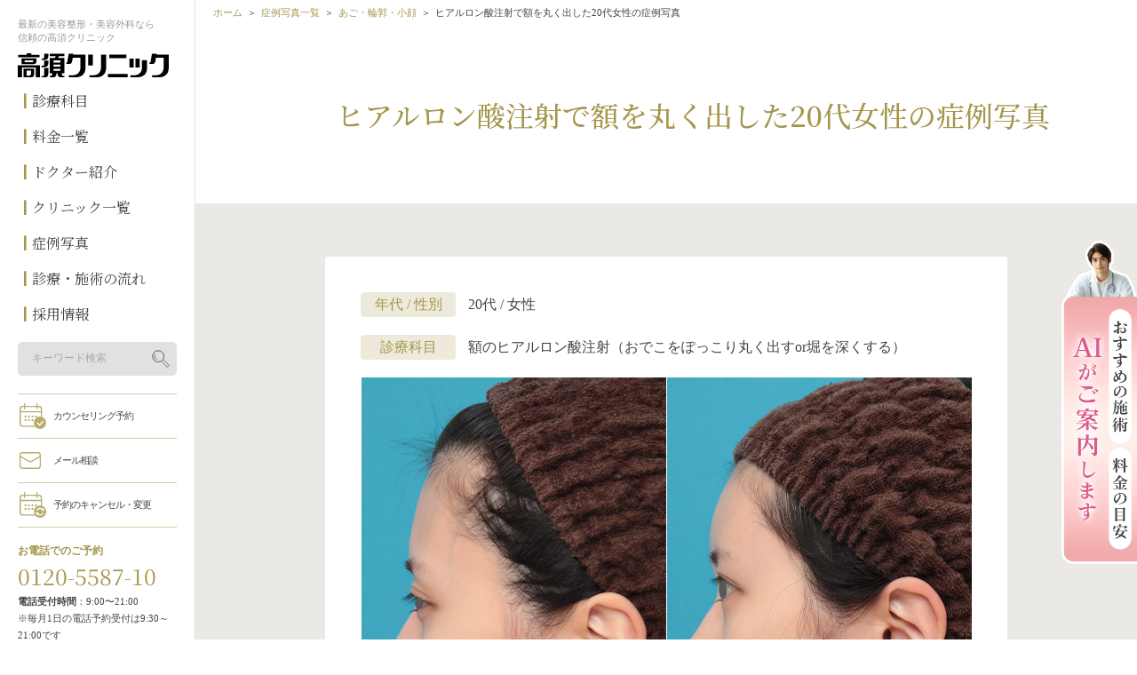

--- FILE ---
content_type: text/html; charset=UTF-8
request_url: https://www.takasu.co.jp/photo/hitai_hyaluron007.html
body_size: 95319
content:

<!doctype html>
<html><head>
<meta name="twitter:card" content="summary_large_image">
<meta name="twitter:site" content="@takasu_staff">
<meta name="author" content="高須クリニック">
<meta property="og:url" content="https://www.takasu.co.jp/photo/hitai_hyaluron007.html">
<link rel="canonical" href="https://www.takasu.co.jp/photo/hitai_hyaluron007.html">
<meta name="facebook-domain-verification" content="9xxp20akga0bwcr1si8trsyf2clcrq" /><meta charset="UTF-8">
<meta name="viewport" content="width=device-width, initial-scale=1, user-scalable=no, target-densitydpi=device-dpi">
<meta name="description" content="【症例写真】ヒアルロン酸注射で額を丸く出した20代女性の症例：メスを使わずヒアルロン酸を額に注射することで、立体感のある華やかな顔立ちへ。 美容整形・美容外科の高須クリニック">
<meta name="keywords" content="症例写真,術後の経過,美容整形,高須クリニック">
<meta property="og:type" content="website">
<meta property="og:site_name" content="美容整形・美容外科の高須クリニック【公式】">
<meta property="og:image" content="https://www.takasu.co.jp/common/img/ogp.png">
<meta property="og:title" content="【症例写真】ヒアルロン酸注射で額を丸く出した20代女性の症例：美容外科 高須クリニック" >
<meta property="og:description" content="【症例写真】ヒアルロン酸注射で額を丸く出した20代女性の症例：メスを使わずヒアルロン酸を額に注射することで、立体感のある華やかな顔立ちへ。 美容整形・美容外科の高須クリニック">

<title>【症例写真】ヒアルロン酸注射で額を丸く出した20代女性の症例：美容外科 高須クリニック</title>
<link href="https://fonts.googleapis.com/css?family=Noto+Serif+JP:400,500&amp;subset=japanese" rel="stylesheet">

<link type="text/css" rel="stylesheet" href="/common/css/bundle_common.css">
<link type="text/css" rel="stylesheet" href="/common/css/jquery.fancybox-1.3.4.css">
<link type="text/css" rel="stylesheet" href="/common/css/photo.css">
<link type="text/css" rel="stylesheet" href="/common/css/photolist.css">
<link type="text/css" rel="stylesheet" href="/common/css/photodetail.css">

<script type="text/javascript" src="/common/js/DLPO.js" ></script>
<script type="text/javascript" src="/common/js/jquery-1.7.2.min.js"></script>
<script type="text/javascript" src="/common/js/gsap/TweenMax.min.js"></script>
<script type="text/javascript" src="/common/js/slick.min.js"></script>
<script type="text/javascript" src="/common/js/jquery.fancybox-1.3.4.pack.js"></script>
<script type="text/javascript" src="/common/js/jquery.matchHeight-min.js"></script>
<script type="text/javascript" src="/common/js/search.js"></script>
</head>

<body class="operation">

<div class="content" id="header">
	<!-- #header -->

	<!-- DLPOエリアタグ -->
	<div class="ADLPODefault"></div>
	<script type="text/javascript">adlpoMain('common', 'lc=os', 'ch=UTF-8');</script>

	<div class="ADLPODefault"></div>
	<script type="text/javascript">adlpoMain('google', 'lc=os', 'ch=UTF-8');</script>
	<!-- DLPOエリアタグ -->

	<header>
		<div class="pc inner">
			<p class="h_3 pc"><span class="no-display">最新の</span>美容整形・美容外科なら<br /><span class="no-display">信頼の</span>高須クリニック</p>
			<p id="logo" class="h_2"><a href="/"><img src="/common/img/logo0.svg" width="170" alt="美容整形・美容外科の高須クリニック【公式】" /></a></p>

			<nav id="gnav">
				<ul class="self">
					<li class="sublink gnav_list"><a href="/operation/" class="gnav_link">診療科目</a>
						<div class="sub_operation" style="display: none;">
							<p class="ope_h2 self_m"><a href="/operation/" class="gnav_link">診療科目</a></p>
							<div class="sub_operation_box">
							<div class="divide2">
								<div>
									<p class="ope_h3"><a href="/operation/#anchor0">顔</a></p>
									<ul class="list">
										<li><a href="/operation/eye/">目</a></li>
										<li><a href="/operation/nose/">鼻</a></li>
										<li><a href="/operation/faceline/">輪郭、あご、小顔</a></li>
										<li><a href="/operation/mouth/">口もと、くちびる</a></li>
										<li><a href="/operation/ear/">耳</a></li>
										<li><a href="/operation/teeth/">歯科</a></li>
									</ul>
									<div class="ope_h4 no-display">
										<a href="/regenerative_medicine/" alt="再生医療" class="bnr01"></a>
										<a href="/operation/cancer_immunotherapy/" alt="がん免疫細胞治療" class="bnr02"></a>
									</div>
								</div>
								<div>
									<p class="ope_h3"><a href="/operation/#anchor1">エイジングケア</a></p>
									<ul class="list">
										<li><a href="/houreisen/">ほうれい線</a></li>
										<li><a href="/operation/tarumi_golgo/">目の下たるみ/ゴルゴライン</a></li>
										<li><a href="/marionetteline/">マリオネットライン</a></li>
										<li><a href="/facelinesluggish/">フェイスラインのもたつき</a></li>
										<li><a href="/mejirikojiwa/">目尻の小じわ</a></li>
										<li><a href="/odekonoshiwa/">おでこのしわ</a></li>
										<li><a href="/operation/eye/kubomi.html">くぼみ目</a></li>
										<li><a href="/komekami/">こめかみのくぼみ</a></li>
										<li><a href="/mabutatarumi/">まぶたのたるみ</a></li>
										<li><a href="/neck/">首のしわ</a></li>
										<li><a href="/operation/aging_care/">エイジングケア一覧</a></li>
									</ul>
								</div>
								<div>
									<p class="ope_h3"><a href="/operation/#anchor2">美容皮膚</a></p>
									<ul class="list">
										<li><a href="/operation/common_ope_collect/blotch/">しみ</a></li>
										<li><a href="/operation/common_ope_collect/blotch/">そばかす</a></li>
										<li><a href="/operation/common_ope_collect/mole/">ほくろ、イボ</a></li>
										<li><a href="/operation/common_ope_collect/chloasma/">肝斑</a></li>
										<li><a href="/operation/common_ope_collect/freckle/">くすみ</a></li>
										<li><a href="/operation/common_ope_collect/pore/">毛穴</a></li>
										<li><a href="/operation/common_ope_collect/acne/">ニキビ、ニキビ跡</a></li>
										<li><a href="/haritsuya/">ハリ、ツヤ</a></li>
										<li><a href="/operation/common_ope_collect/ruddyface/">赤ら顔</a></li>
										<li><a href="/operation/common_ope_collect/bruise/">あざ</a></li>
										<li><a href="/operation/common_ope_collect/aterom.html">アテローム</a></li>
									</ul>
								</div>
								<div>
									<p class="ope_h3"><a href="/operation/#anchor3">ボディ・その他</a></p>
									<ul class="list">
										<li><a href="/operation/bust/">豊胸、バスト、乳首</a></li>
										<li><a href="/operation/diet/">脂肪吸引、痩身、部分痩せ</a></li>
										<li><a href="/operation/other/">婦人科・女性器</a></li>
										<li><a href="/operation/mens/">男性器（包茎、長茎など）</a></li>
										<li><a href="/operation/odor_sweat/">ワキガ、多汗症</a></li>
										<li><a href="/operation/epi/">医療レーザー脱毛</a></li>
										<li><a href="/operation/hair/">医療植毛、育毛</a></li>
										<li><a href="/operation/petit/">プチ整形</a></li>
										<li><a href="/operation/remake/">美容整形外科手術の修正</a></li>
										<li><a href="/operation/irezumi/">入れ墨除去</a></li>
										<li><a href="/operation/scar/">傷跡修正</a></li>
										<li><a href="/operation/other_ope/">その他診療科目</a></li>
									</ul>
								</div>
							</div>
							</div>
						</div>
					</li>
					<li class="gnav_list"><a href="/price/" class="gnav_link">料金一覧</a></li>
					<li class="gnav_list"><a href="/doctor/" class="gnav_link">ドクター紹介</a></li>
					<li class="gnav_list"><a href="/clinicmap/" class="gnav_link">クリニック一覧</a></li>
					<li class="no-display gnav_list"><a href="/photo/" class="gnav_link">症例写真</a></li>
					<li class="gnav_list"><a href="/process/" class="gnav_link">診療・施術の流れ</a></li>
					<li class="gnav_list"><a href="/doctor/recruit/" class="gnav_link">採用情報</a></li>
				</ul>

				<div class="googlesearch">
					<script>
						(function() {
							var cx = 'b9dd6d61254b3b255';
							var gcse = document.createElement('script');
							gcse.type = 'text/javascript';
							gcse.async = true;
							gcse.src = 'https://cse.google.com/cse.js?cx=' + cx;
							var s = document.getElementsByTagName('script')[0];
							s.parentNode.insertBefore(gcse, s);
						})();
					</script>
					<div enableHistory="true" class="gcse-searchbox-only" data-resultsUrl="/search/" data-queryParameterName="p"></div>
				</div>

			</nav>

			<nav id="cnav">
				<ul class="cf">
					<li><a class="reserve" href="/cgi-bin/form/reserve.cgi?cv_id=header_reserve">カウンセリング予約</a></li>
					<li class="sp"><a class="line" href="https://line.me/R/ti/p/%40takasu_clinic?cv_id=header_contact2">LINEで予約</a></li>
					<li class="pc"><a class="mail" href="/cgi-bin/form/contact.cgi?cv_id=header_contact">メール相談</a></li>
					<li class="pc"><a class="cancel" href="/cgi-bin/form/cancel.cgi?cv_id=header_cancel">予約のキャンセル・変更</a></li>
					<li class="sp"><a class="tel" href="tel:0120558735">お電話</a></li>
				</ul>
			</nav>

			<div class="freedial">
				<p class="h_3">お電話でのご予約</p>
				<strong class="self">0120-5587-10</strong>
				<!-- <p>電話受付時間：9:30〜21:00<br /> -->
				<p><span>電話受付時間</span>：9:00〜21:00<br />※毎月1日の電話予約受付は9:30～21:00です<br /><span>診療時間</span>：10:00〜19:00</p>
			</div>

			<ul class="lang">
				<li><a href="/topics/beginner/">初めての方へ</a></li>
				<li><a href="/topics/under_age/">未成年の方へ</a></li>
				<li><a href="/faq/"><span>よくあるご質問</span></a></li>
				<li><a class="no-display" href="/about_takasu/">選ばれる理由</a></li>
				<li><a href="/academic_history.html">学会活動</a></li>
				<li>&nbsp;</li><!-- <li><a class="longw" href="/topics/media/">美容医療メディア</a></li> -->
				<li><a class="cn" href="https://www.takasu-cn.com/" target="_blank">中文网站</a></li>
				<li><a class="en" href="https://www-takasu--cn-com.translate.goog/?_x_tr_sl=zh-CN&_x_tr_tl=en&_x_tr_pto=wapp" target="_blank">English</a></li>
			</ul>
		</div>

		<nav class="sp" id="sp_header">
			<div class="sp_header_items_row11">
				<p id="logo" class="h_2"><a href="/"><img src="/common/img/logo0.svg" width="91" height="14" alt="美容整形・美容外科の高須クリニック【公式】" /></a></p>
				<div class="sp_header_gmenu">
					<ul>
						<li id="sp_select_lang">
							<img src="/common/img/banner_lang_sp.png" alt="LANGUAGE" width="57" height="23" />
						</li>
					</ul>
					<ul>
						<li id="sp_btn_search"><img src="/common/images/header/icon_menu_gnav_search2.svg" alt="サイト内検索" width="23" height="14" /></li>
						<li id="btn_menu"><img src="/common/images/header/icon_menu_bar_sp2.svg" alt="" width="23" height="14" /></li>
					</ul>
				</div>
				<!-- LANGUAGEのアコーディオンメニュー -->
				<div class="sp_header_items_row13" id="sp_select_lang_box">
					<ul>
						<li><a href="https://www.takasu-cn.com/" target="_blank">中文（簡体）</a></li>
						<li><a href="https://www-takasu--cn-com.translate.goog/?_x_tr_sl=zh-CN&_x_tr_tl=en&_x_tr_pto=wapp">English</a></li>
					</ul>
				</div>	
			</div>
			<div class="sp_header_items_row12" id="sp_box_search">
				<div class="googlesearch_sp2">
					<script>
						(function() {
							var cx = 'b9dd6d61254b3b255';
							var gcse = document.createElement('script');
							gcse.type = 'text/javascript';
							gcse.async = true;
							gcse.src = 'https://cse.google.com/cse.js?cx=' + cx;
							var s = document.getElementsByTagName('script')[0];
							s.parentNode.insertBefore(gcse, s);
						})();
					</script>
					<div enableHistory="true" class="gcse-searchbox-only" data-resultsUrl="/search/" data-queryParameterName="p"></div>
				</div>
			</div>			
		</nav>

		<nav id="sp_menu">
			<div class="bg"></div>
			<div class="inner">

				<div>
					<div class="subject">
						<p class="h_2 self_m">診療科目</p>
						<ul class="list">
							<li class="ope_h4 no-display">
								<a href="/regenerative_medicine/" alt="再生医療" class="bnr01"></a>
								<a href="/operation/cancer_immunotherapy/" alt="がん免疫細胞治療" class="bnr02"></a>
							</li>
							<li>
								<p class="h_3">顔</p>
								<ul>
									<li><a href="/operation/eye/">目</a></li>
									<li><a href="/operation/nose/">鼻</a></li>
									<li><a href="/operation/faceline/">輪郭、あご、小顔</a></li>
									<li><a href="/operation/mouth/">口もと、くちびる</a></li>
									<li><a href="/operation/ear/">耳</a></li>
									<li><a href="/operation/teeth/">歯科</a></li>
								</ul>
							</li>

							<li>
								<p class="h_3">エイジングケア</p>
								<ul class="cf">
									<li><a href="/houreisen/">ほうれい線</a></li>
									<li><a href="/operation/tarumi_golgo/">目の下たるみ/ゴルゴライン</a></li>
									<li><a href="/marionetteline/">マリオネットライン</a></li>
									<li><a href="/facelinesluggish/">フェイスラインのもたつき</a></li>
									<li><a href="/mejirikojiwa/">目尻の小じわ</a></li>
									<li><a href="/odekonoshiwa/">おでこのしわ</a></li>
									<li><a href="/operation/eye/kubomi.html">くぼみ目</a></li>
									<li><a href="/komekami/">こめかみのくぼみ</a></li>
									<li><a href="/mabutatarumi/">まぶたのたるみ</a></li>
									<li><a href="/neck/">首のしわ</a></li>
									<li><a href="/operation/aging_care/">エイジングケア一覧</a></li>
								</ul>
							</li>

							<li>
								<p class="h_3">美容皮膚</p>
								<ul>
									<li><a href="/operation/common_ope_collect/blotch/">しみ</a></li>
									<li><a href="/operation/common_ope_collect/blotch/">そばかす</a></li>
									<li><a href="/operation/common_ope_collect/mole/">ほくろ、イボ</a></li>
									<li><a href="/operation/common_ope_collect/chloasma/">肝斑</a></li>
									<li><a href="/operation/common_ope_collect/freckle/">くすみ</a></li>
									<li><a href="/operation/common_ope_collect/pore/">毛穴</a></li>
									<li><a href="/operation/common_ope_collect/acne/">ニキビ、ニキビ跡</a></li>
									<li><a href="/haritsuya/">ハリ、ツヤ</a></li>
									<li><a href="/operation/common_ope_collect/ruddyface/">赤ら顔</a></li>
									<li><a href="/operation/common_ope_collect/bruise/">あざ</a></li>
									<li><a href="/operation/common_ope_collect/aterom.html">アテローム</a></li>
								</ul>
							</li>

							<li>
								<p class="h_3">ボディ・その他</p>
								<ul>
									<li><a href="/operation/bust/">豊胸、バスト、乳首</a></li>
									<li><a href="/operation/diet/">脂肪吸引、痩身、部分痩せ</a></li>
									<li><a href="/operation/other/">婦人科・女性器</a></li>
									<li><a href="/operation/mens/">男性器（包茎、長茎など）</a></li>
									<li><a href="/operation/odor_sweat/">ワキガ、多汗症</a></li>
									<li><a href="/operation/epi/">医療レーザー脱毛</a></li>
									<li><a href="/operation/hair/">医療植毛、育毛</a></li>
									<li><a href="/operation/petit/">プチ整形</a></li>
									<li><a href="/operation/remake/">美容整形外科手術の修正</a></li>
									<li><a href="/operation/irezumi/">入れ墨除去</a></li>
									<li><a href="/operation/scar/">傷跡修正</a></li>
									<li><a href="/operation/other_ope/">その他診療科目</a></li>
								</ul>
							</li>
						</ul>
					</div>

					<div class="mmnav">
						<p class="h_2 self_m"><a href="/price/">料金一覧</a></p>
						<p class="h_2 self_m"><a href="/doctor/">ドクター紹介</a></p>
						<p class="h_2 self_m"><a href="/clinicmap/">クリニック一覧</a></p>
						<p class="h_2 self_m"><a class="no-display" href="/photo/">症例写真</a></p>
						<p class="h_2 self_m"><a href="/process/">診療・施術の流れ</a></p>
						<p class="h_2 self_m"><a href="/doctor/recruit/">採用情報</a></p>
					</div>

					<ul class="gnav">
						<li><a class="btn_arrow1 icon_qa" href="/faq/"><span>よくあるご質問</span></a></li>
						<li><a class="btn_arrow1 icon_attention" href="/risk/"><span>リスク・副作用・合併症について</span></a></li>
						<li class="no-display"><a class="btn_arrow1 icon_info" href="/column/fundamental/"><span>「キレイ」を叶える方法</span></a></li>
						<li class="no-display"><a class="btn_arrow1 icon_info" href="/topics/"><span>ビューティーコラム</span></a></li>
						<!-- <li><a class="btn_arrow1" href="/topics/media/">美容医療メディア</a></li> -->
						<li class="no-display"><a class="btn_arrow1" href="/about_takasu/">高須クリニックが選ばれる理由</a></li>
						<li><a class="btn_arrow1" href="/academic_history.html">学会活動</a></li>
					</ul>


					<ul class="contact2">
						<li><a class="reserve" href="/cgi-bin/form/reserve.cgi?cv_id=header_reserve">カウンセリング予約</a></li>
						<li><a class="mail" href="/cgi-bin/form/contact.cgi?cv_id=header_contact">メール相談</a></li>
						<li><a class="cancel" href="/cgi-bin/form/cancel.cgi?cv_id=header_cancel">予約の変更</a></li>
					</ul>


					<div class="freedial">
						<p class="h_3">お電話でのご予約</p>
						<strong class="self">0120-5587-35</strong>
						<div class="callphone"><a class="phone" href="tel:0120558735">電話で予約する</a></div>
						<p><span>電話受付時間</span> 9:00〜21:00<br /></p>
						<p>※毎月1日の電話予約受付は9:30～21:00です</p>
						<p><span>診療時間</span> 10:00〜19:00</p>
					</div>


					<ul class="customer cf">
						<li><a href="/topics/beginner/">初めての方へ</a></li>
						<li><a href="/topics/under_age/">未成年の方へ</a></li>
						<li><a class="cn" href="https://www.takasu-cn.com/">中文网站</a></li>
						<li><a class="en" href="https://www-takasu--cn-com.translate.goog/?_x_tr_sl=zh-CN&_x_tr_tl=en&_x_tr_pto=wapp">English</a></li>
					</ul>

					<div class="sp_menu_logo"><a href="/"><img src="/common/img/logo0.svg" width="150" height="23" alt="美容整形・美容外科の高須クリニック【公式】" /></a></div>

					<a class="btn_close" href="#">CLOSE</a>

					<div class="googlesearch_sp">
						<script>
							(function() {
								var cx = 'b9dd6d61254b3b255';
								var gcse = document.createElement('script');
								gcse.type = 'text/javascript';
								gcse.async = true;
								gcse.src = 'https://cse.google.com/cse.js?cx=' + cx;
								var s = document.getElementsByTagName('script')[0];
								s.parentNode.insertBefore(gcse, s);
							})();
							window.addEventListener('load', function(){
								var placeholderArray = ['gsc-i-id1','gsc-i-id2','gsc-i-id3','gsc-i-id4'];
								placeholderArray.forEach(function(elem,index) {
									if(document.getElementById(elem) != null ){
										document.getElementById(elem).placeholder = 'キーワード検索';
									}
								});
							});
						</script>
						<div enableHistory="true" class="gcse-searchbox-only" data-resultsUrl="/search/" data-queryParameterName="p"></div>
					</div>


				</div>
			</div>
		</nav>
	</header>

	<!-- /#header -->
</div>
<div id="container">
  <main id="contents" class="detail">
    <nav class="breadcrumbs">
      <ol class="cf">
      <li><a href="/">ホーム</a></li>
      <li><a href="/photo/index.html">症例写真一覧</a></li>

      <li><a href="/photo/result.html?c=あご・輪郭・小顔">あご・輪郭・小顔</a></li>
      
      <li>ヒアルロン酸注射で額を丸く出した20代女性の症例写真</li>
      </ol>
    </nav>

    <section id="head">
      <div class="inner">
        <div class="txt">
          <h1 class="self_m anime ani_slideup">ヒアルロン酸注射で額を丸く出した20代女性の症例写真</h1>
        </div>
      </div>
    </section>
    

    <section class="example_block">
      <div class="bl_iconModal">
        <div id="bl_iconModal_hidden" class="bl_iconModal_container">
          <div class="bl_iconModal_inner">
            <div class="bl_iconModal_content">
              <h3 class="bl_iconModal_hdg">対象クリニックアイコンの凡例</h3>
              <dl class="bl_iconModal_list">
                <div class="bl_iconModal_item">
                  <dt class="el_iconEx_icon el_iconEx_icon__spSm">銀</dt>
                  <dd>：銀座高須クリニック</dd>
                </div>
                <div class="bl_iconModal_item">
                  <dt class="el_iconEx_icon el_iconEx_icon__spSm">横</dt>
                  <dd>：横浜院</dd>
                </div>
                <div class="bl_iconModal_item">
                  <dt class="el_iconEx_icon el_iconEx_icon__spSm">名</dt>
                  <dd>：名古屋院</dd>
                </div>
                <div class="bl_iconModal_item">
                  <dt class="el_iconEx_icon el_iconEx_icon__spSm">栄</dt>
                  <dd>：栄院</dd>
                </div>
                <div class="bl_iconModal_item">
                  <dt class="el_iconEx_icon el_iconEx_icon__spSm">大</dt>
                  <dd>：大阪院</dd>
                </div>
                <div class="bl_iconModal_item">
                  <dt class="el_iconEx_icon el_iconEx_icon__all el_iconEx_icon__allSpSm">全院</dt>
                  <dd>：全院</dd>
                </div>
              </dl>
            </div>
          </div>
        </div>
      </div>
      <div class="inner">
        <div class="box">
          <dl class="bl_infoList" id="a01">
  
      <div class="bl_infoList_item">
        <dt class="bl_infoList_team">年代 / 性別</dt>
        <dd class="bl_infoList_desc">20代 / 女性</dd>
      </div>
    
  <div class="bl_infoList_item">
    <dt class="bl_infoList_team">診療科目</dt>
    <dd class="bl_infoList_desc">額のヒアルロン酸注射（おでこをぽっこり丸く出すor堀を深くする）</dd>
  </div>
</dl>

<div class="bl_imgSet">
  
            <div class="bl_imgSet__2col bl_imgSet__2colRm">
          
              <div class="bl_imgSet_item">
                <div class="bl_imgSet_img">
                  <img src="/photo/lvinc400000097vy-img/ba_hitai_hyaluron007_b01.jpg" class=""  alt="症例写真,ヒアルロン酸注射で額を丸く出した20代女性の症例写真,Before,ba_hitai_hyaluron007_b01.jpg">
                </div>
                <p class="bl_imgSet_txt self_m">Before<span></span></p>
              </div>
            
            <div class="bl_imgSet_item">
              <div class="bl_imgSet_img">
                
                    <img src="/photo/lvinc400000097vy-img/ba_hitai_hyaluron007_a01.jpg" alt="症例写真,ヒアルロン酸注射で額を丸く出した20代女性の症例写真,After（翌日）,ba_hitai_hyaluron007_b01.jpg">
                  
              </div>
              <p class="bl_imgSet_txt bl_imgSet_txt__color self_m">After<span>（翌日）</span></p>
            </div>
          
        </div>
      
            <div class="bl_imgSet__2col bl_imgSet__2colRm">
          
              <div class="bl_imgSet_item">
                <div class="bl_imgSet_img">
                  <img src="/photo/lvinc400000097vy-img/ba_hitai_hyaluron007_b02.jpg" class=""  alt="症例写真,ヒアルロン酸注射で額を丸く出した20代女性の症例写真,Before,ba_hitai_hyaluron007_b02.jpg">
                </div>
                <p class="bl_imgSet_txt self_m">Before<span></span></p>
              </div>
            
            <div class="bl_imgSet_item">
              <div class="bl_imgSet_img">
                
                    <img src="/photo/lvinc400000097vy-img/ba_hitai_hyaluron007_a02.jpg" alt="症例写真,ヒアルロン酸注射で額を丸く出した20代女性の症例写真,After（翌日）,ba_hitai_hyaluron007_b02.jpg">
                  
              </div>
              <p class="bl_imgSet_txt bl_imgSet_txt__color self_m">After<span>（翌日）</span></p>
            </div>
          
        </div>
      
            <div class="bl_imgSet__2col bl_imgSet__2colRm">
          
              <div class="bl_imgSet_item">
                <div class="bl_imgSet_img">
                  <img src="/photo/lvinc400000097vy-img/ba_hitai_hyaluron007_b03.jpg" class=""  alt="症例写真,ヒアルロン酸注射で額を丸く出した20代女性の症例写真,Before,ba_hitai_hyaluron007_b03.jpg">
                </div>
                <p class="bl_imgSet_txt self_m">Before<span></span></p>
              </div>
            
            <div class="bl_imgSet_item">
              <div class="bl_imgSet_img">
                
                    <img src="/photo/lvinc400000097vy-img/ba_hitai_hyaluron007_a03.jpg" alt="症例写真,ヒアルロン酸注射で額を丸く出した20代女性の症例写真,After（翌日）,ba_hitai_hyaluron007_b03.jpg">
                  
              </div>
              <p class="bl_imgSet_txt bl_imgSet_txt__color self_m">After<span>（翌日）</span></p>
            </div>
          
        </div>
      
</div>

      <div class="bl_commentSet">
        <div class="el_doctorCom">
          
            <img class="el_doctorCom_img" src="/common/doctor/n1elc600000004gk-img/img_tit_photo_cmt_mikiya_h.gif" alt="高須幹弥医師からのコメント">
          
            <p class="el_doctorCom_txt">
              
                  <a href="/doctor/dr_mikiya.html">
                
                  担当医：高須幹弥 医師
              
                  </a>
                
            </p>
          
        </div>
        
          <div class="zukaiClearFix">
        <div class="bl_commentSet_txt">20代女性の患者様で、額を丸く出したいというご要望でした。<br>
診察させていただいたところ、元々やや丸みのある額ではありましたが、若干平らに近い額でもありました。<br>
額を丸く出す方法は、ヒアルロン酸注射による方法と額骨セメント手術による方法がありますが、患者様はヒアルロン酸注射を希望されていたのでヒアルロン酸注射で行うことになりました。<br>
額専用のヒアルロン酸注射を2本（2cc）額の真ん中あたりの平らな部分に注入しました。<br>
注射後は、程よく額に丸みが出て、可愛らしい印象のおでこになりました。</div>
          </div>
        
      </div>
    
<div class="el_grayLine"></div>

<div class="bl_detailContainer">
  
    <h4 class="el_lvl4Hdg el_lvl4Hdg__detail">料金</h4>
    
      <table class="bl_table bl_table__3col js-price-table">
        <tbody>
          
            <tr>
              
                <td rowspan="1" class="bl_table_ttl">
                  
<!-- 外部リンク -->

<a href="/rinnkaku/hitai_hyaluron/" class="bl_table_ttlLink">額のヒアルロン酸注射（おでこをぽっこり丸く出すor堀を深くする）</a>

                </td>
              
              <td class="bl_table_txt"><span class="bl_table_txt_inner">ヒアルロン酸注入　1本<br>¥110,000（税込）</span></td>
              <td class="bl_table_icon">
                <div class="bl_table_iconList">
                  <p class="el_iconEx_icon">全院</p>
                </div>
              </td>
            </tr>
          
        </tbody>
      </table>
      
    <h4 class="el_lvl4Hdg el_lvl4Hdg__detail">リスク・副作用・合併症</h4>
    
    <div class="bl_txtLink">
      <p class="el_txtPoint">額のヒアルロン酸注射（おでこをぽっこり丸く出すor堀を深くする） </p>
    </div>
    <div class="bl_riskTxtLink">
      <div class="el_riskTxtLink">
        <a href="/operation/faceline/hitai_hyaluron.html#hitai_hyaluron-risk001">内出血（注射針が血管に当たってしまった場合）</a>
        / <a href="/operation/faceline/hitai_hyaluron.html#hitai_hyaluron-risk002">仕上がりのわずかな左右差（完璧なシンメトリーは不可）</a>
        / <a href="/operation/faceline/hitai_hyaluron.html#hitai_hyaluron-risk003">仕上がりが完璧に自分の理想の形にならないことがある</a>
        / <a href="/operation/faceline/hitai_hyaluron.html#hitai_hyaluron-risk004">アレルギーが生じる可能性</a>
        / <a href="/operation/faceline/hitai_hyaluron.html#hitai_hyaluron-risk005">注入後の感染</a>
        / <a href="/operation/faceline/hitai_hyaluron.html#hitai_hyaluron-risk006">血流不全、皮膚壊死</a>
        / <a href="/operation/faceline/hitai_hyaluron.html#hitai_hyaluron-risk007">過度にいじったり揉んだりすると腫れる可能性</a>
        
      </div>
    </div>
    
  <div class="el_grayLine"></div>
</div>

          <div class="btns anime ani_btn el_indexBtn">
            <a class="btn_link0" href="./">一覧に戻る</a>
          </div>
        </div>
      </div>
    </section>


    <section class="pic_block">
      <div class="bl_lvl2Hdg">
        <h2 class="self_m el_lvl2Hdg">この症例と同じ診療科目の<br class="hp-spOnly">症例写真はこちら</h2>
      </div>

      <div class="inner">
        
          <div class="sliderArea">
            <h2 class="self_m ornament0 el_detailHdg__lv2">額のヒアルロン酸注射（おでこをぽっこり丸く出すor堀を深くする）</h2>
            <div class="slider js-slickPic js-mh" data-mh-target=".slider_ttl">
        <div class="box">
        <div class="slider_ttl">
          <a href="/photo/hitai_hyaluron003.html">
            <h3 class="el_lvl3Hdg self_m">おでこの丸みを出すヒアルロン酸注射の症例写真</h3>
          </a>
        </div>
                  <div class="bl_imgSet">
                              <div class="bl_imgSet_item">
              <div class="bl_imgSet_item_inner">
                <a href="/photo/hitai_hyaluron003.html" class="bl_imgSet_item_link">
                <div class="bl_imgSet_img">                  <img src="/photo/n1elc6000000w8kz-img/ba_botox012_b03.jpg" class="" width="100%" alt="おでこの丸みを出すヒアルロン酸注射の症例写真,Before,ba_botox012_b03.jpg">                </div>
                <p class="bl_imgSet_txt self_m">Before<span></span></p>
                </a>
              </div>
            </div>
                    <div class="bl_imgSet_item">
            <div class="bl_imgSet_item_inner">
              <a href="/photo/hitai_hyaluron003.html" class="bl_imgSet_item_link">
                <div class="bl_imgSet_img">                                    <img src="/photo/n1elc6000000w8kz-img/ba_botox012_a03.jpg" class="" width="100%" alt="おでこの丸みを出すヒアルロン酸注射の症例写真,After,ba_botox012_a03.jpg">                                  </div>
                <p class="bl_imgSet_txt bl_imgSet_txt__color self_m">After<span></span></p>
              </a>
            </div>
          </div>
        </div>
        <div class="bl_cmt">
          <div class="bl_cmt_head">
            <span>                          

                                          
                        </span>          </div>
          <div class="bl_cmt_body">
            <div class="bl_cmt_txt">
              <p class="el_cmt_txt">
以前から、横顔での眉とおでこの段差が気になられていらっしゃった患者さまです。<br> おでこの皮膚にハリを出すには、ボツリヌストキシン注射、サーマクールやeプラスの照射、ヒアルロン酸注射、イタリアンリフトファインやウルトラVリフトなどがあります。<br> 今回は、「段差をなくす」「丸みを出す」べく、ヒアルロン酸注射による治療を行いました。<br> おでこの中心部に、自然な感じでハリが出ました。<br> 眉上の段差が目立たなくなりました。<br> 自然な丸みが出て、柔らかなラインになりました。<br> 今回は、ナチュラルな感じで丸みを出しましたが、<br> 注入するヒアルロン酸の量を増やすことで、もっと丸みを出すことも可能です。
    </p>
            </div>
            <div class="bl_contSlideBtn bl_contSlideBtn__cmt">
              続きを見る
            </div>
            <div class="bl_btn btns anime ani_btn">
              <a class="el_btn btn_link0" href="/photo/hitai_hyaluron003.html">症例の詳細</a>
            </div>
          </div>
        </div>

        <div class="bl_price">
          <div class="bl_price_head">
            <h4 class="el_lvl4Hdg">料金</h4>
          </div>
          <div class="bl_price_body">
            <div class="bl_tableSet">
              

<div class="bl_tableSet_head">
  
<!-- 外部リンク -->

<a href="/rinnkaku/hitai_hyaluron/" class="el_txtLink">額のヒアルロン酸注射（おでこをぽっこり丸く出すor堀を深くする）</a>

</div>
<div class="bl_tableSet_body">
  <table class="bl_table bl_table_2col js-price-table">
    <tbody>
      
        <tr>
          <td class="bl_table_txt"><span class="bl_table_txt_inner">ヒアルロン酸注入　1本<br>¥110,000（税込）</span></td>
          <td class="bl_table_icon">
            <div class="bl_table_iconInner bl_table_iconInner__maxW">
              <div class="bl_table_iconList">
                <p class="el_iconEx_icon">全院</p>
              </div>
            </div>
          </td>
        </tr>
      
    </tbody>
  </table>
  
</div>
            </div>
          </div>
        </div>
        <div class="bl_risk">
          <div class="bl_risk_head">
            <h4 class="el_lvl4Hdg">リスク・副作用・合併症</h4>
          </div>
          <div class="bl_risk_body">
            <div class="bl_rinkSet">
              <div class="bl_rinkSet_head">
                

<div class="bl_rinkSet_head">
  <p class="el_txtPoint">額のヒアルロン酸注射（おでこをぽっこり丸く出すor堀を深くする） </p>
</div>
<div class="bl_rinkSet_body js-riskTxt">
  <div class="bl_riskTxtLink">
    <div class="el_riskTxtLink">
      <a href="/operation/faceline/hitai_hyaluron.html#hitai_hyaluron-risk001">内出血（注射針が血管に当たってしまった場合）</a>
      / <a href="/operation/faceline/hitai_hyaluron.html#hitai_hyaluron-risk002">仕上がりのわずかな左右差（完璧なシンメトリーは不可）</a>
      / <a href="/operation/faceline/hitai_hyaluron.html#hitai_hyaluron-risk003">仕上がりが完璧に自分の理想の形にならないことがある</a>
      / <a href="/operation/faceline/hitai_hyaluron.html#hitai_hyaluron-risk004">アレルギーが生じる可能性</a>
      / <a href="/operation/faceline/hitai_hyaluron.html#hitai_hyaluron-risk005">注入後の感染</a>
      / <a href="/operation/faceline/hitai_hyaluron.html#hitai_hyaluron-risk006">血流不全、皮膚壊死</a>
      / <a href="/operation/faceline/hitai_hyaluron.html#hitai_hyaluron-risk007">過度にいじったり揉んだりすると腫れる可能性</a>
      
    </div>
  </div>
  <div class="bl_contSlideBtn bl_contSlideBtn__risk">
    続きを見る
  </div>
</div>
              </div>
            </div>
          </div>
        </div>
      </div>
            <div class="box">
        <div class="slider_ttl">
          <a href="/photo/hitai_hyaluron008.html">
            <h3 class="el_lvl3Hdg self_m">おでこのヒアルロン酸注射の症例写真</h3>
          </a>
        </div>
                  <div class="bl_imgSet">
                              <div class="bl_imgSet_item">
              <div class="bl_imgSet_item_inner">
                <a href="/photo/hitai_hyaluron008.html" class="bl_imgSet_item_link">
                <div class="bl_imgSet_img">                  <img src="/photo/p2oe8900000011bq-img/ba_hitai_hyaluron008_b01.jpg" class="" width="100%" alt="おでこのヒアルロン酸注射の症例写真,Before,ba_hitai_hyaluron008_b01.jpg">                </div>
                <p class="bl_imgSet_txt self_m">Before<span></span></p>
                </a>
              </div>
            </div>
                    <div class="bl_imgSet_item">
            <div class="bl_imgSet_item_inner">
              <a href="/photo/hitai_hyaluron008.html" class="bl_imgSet_item_link">
                <div class="bl_imgSet_img">                                    <img src="/photo/p2oe8900000011bq-img/ba_hitai_hyaluron008_a01.jpg" class="" width="100%" alt="おでこのヒアルロン酸注射の症例写真,After,ba_hitai_hyaluron008_a01.jpg">                                  </div>
                <p class="bl_imgSet_txt bl_imgSet_txt__color self_m">After<span></span></p>
              </a>
            </div>
          </div>
        </div>
        <div class="bl_cmt">
          <div class="bl_cmt_head">
            <span>                          

                                          
                        </span>          </div>
          <div class="bl_cmt_body">
            <div class="bl_cmt_txt">
              <p class="el_cmt_txt">
以前より顔の若々しさがなくなってきた、おでこのゴツッとした感じが気になるとご相談にこられた患者様です。<br> 眉毛からおでこにかけての境目や、おでこの中心部が一部、周囲より若干へこんでいたため、ヒアルロン酸をおでこの中心をメインに、3本3cc注入しました。<br> ブロック麻酔をしてから、カニューレでヒアルロン酸を注入していきました。<br> 正面からも横からも、くぼんでいた部分が埋まって、つるんとなだらかなラインになりました。<br> 3本3ccだと自然な仕上がりになり、もっと丸みを出したい方やくぼみの深い方は、注入量を増やすことも可能です。<br> おでこにハリがでるとハイライト効果で肌がきれいに見えて、顔が少し引き締まって見え、目が開けやすくなります。
    </p>
            </div>
            <div class="bl_contSlideBtn bl_contSlideBtn__cmt">
              続きを見る
            </div>
            <div class="bl_btn btns anime ani_btn">
              <a class="el_btn btn_link0" href="/photo/hitai_hyaluron008.html">症例の詳細</a>
            </div>
          </div>
        </div>

        <div class="bl_price">
          <div class="bl_price_head">
            <h4 class="el_lvl4Hdg">料金</h4>
          </div>
          <div class="bl_price_body">
            <div class="bl_tableSet">
              

<div class="bl_tableSet_head">
  
<!-- 外部リンク -->

<a href="/rinnkaku/hitai_hyaluron/" class="el_txtLink">額のヒアルロン酸注射（おでこをぽっこり丸く出すor堀を深くする）</a>

</div>
<div class="bl_tableSet_body">
  <table class="bl_table bl_table_2col js-price-table">
    <tbody>
      
        <tr>
          <td class="bl_table_txt"><span class="bl_table_txt_inner">ヒアルロン酸注入　1本<br>¥110,000（税込）</span></td>
          <td class="bl_table_icon">
            <div class="bl_table_iconInner bl_table_iconInner__maxW">
              <div class="bl_table_iconList">
                <p class="el_iconEx_icon">全院</p>
              </div>
            </div>
          </td>
        </tr>
      
    </tbody>
  </table>
  
</div>
            </div>
          </div>
        </div>
        <div class="bl_risk">
          <div class="bl_risk_head">
            <h4 class="el_lvl4Hdg">リスク・副作用・合併症</h4>
          </div>
          <div class="bl_risk_body">
            <div class="bl_rinkSet">
              <div class="bl_rinkSet_head">
                

<div class="bl_rinkSet_head">
  <p class="el_txtPoint">額のヒアルロン酸注射（おでこをぽっこり丸く出すor堀を深くする） </p>
</div>
<div class="bl_rinkSet_body js-riskTxt">
  <div class="bl_riskTxtLink">
    <div class="el_riskTxtLink">
      <a href="/operation/faceline/hitai_hyaluron.html#hitai_hyaluron-risk001">内出血（注射針が血管に当たってしまった場合）</a>
      / <a href="/operation/faceline/hitai_hyaluron.html#hitai_hyaluron-risk002">仕上がりのわずかな左右差（完璧なシンメトリーは不可）</a>
      / <a href="/operation/faceline/hitai_hyaluron.html#hitai_hyaluron-risk003">仕上がりが完璧に自分の理想の形にならないことがある</a>
      / <a href="/operation/faceline/hitai_hyaluron.html#hitai_hyaluron-risk004">アレルギーが生じる可能性</a>
      / <a href="/operation/faceline/hitai_hyaluron.html#hitai_hyaluron-risk005">注入後の感染</a>
      / <a href="/operation/faceline/hitai_hyaluron.html#hitai_hyaluron-risk006">血流不全、皮膚壊死</a>
      / <a href="/operation/faceline/hitai_hyaluron.html#hitai_hyaluron-risk007">過度にいじったり揉んだりすると腫れる可能性</a>
      
    </div>
  </div>
  <div class="bl_contSlideBtn bl_contSlideBtn__risk">
    続きを見る
  </div>
</div>
              </div>
            </div>
          </div>
        </div>
      </div>
            <div class="box">
        <div class="slider_ttl">
          <a href="/photo/hitai_hyaluron006.html">
            <h3 class="el_lvl3Hdg self_m">おでこに丸みをつくるヒアルロン酸の症例写真</h3>
          </a>
        </div>
                  <div class="bl_imgSet bl_imgSet__2col">
                              <div class="bl_imgSet_item">
              <div class="bl_imgSet_item_inner">
                <a href="/photo/hitai_hyaluron006.html" class="bl_imgSet_item_link">
                <div class="bl_imgSet_img">                  <img src="/photo/lvinc40000007uum-img/ba_hitai_hyaluron006_b01.jpg" class="" width="100%" alt="おでこに丸みをつくるヒアルロン酸の症例写真,Before,ba_hitai_hyaluron006_b01.jpg">                </div>
                <p class="bl_imgSet_txt self_m">Before<span></span></p>
                </a>
              </div>
            </div>
                    <div class="bl_imgSet_item">
            <div class="bl_imgSet_item_inner">
              <a href="/photo/hitai_hyaluron006.html" class="bl_imgSet_item_link">
                <div class="bl_imgSet_img">                                    <img src="/photo/lvinc40000007uum-img/ba_hitai_hyaluron006_a01.jpg" class="" width="100%" alt="おでこに丸みをつくるヒアルロン酸の症例写真,After（1ヶ月後）,ba_hitai_hyaluron006_a01.jpg">                                  </div>
                <p class="bl_imgSet_txt bl_imgSet_txt__color self_m">After<span>（1ヶ月後）</span></p>
              </a>
            </div>
          </div>
        </div>
        <div class="bl_cmt">
          <div class="bl_cmt_head">
            <a href="/doctor/dr_etsuko.html">                          

<div class="bl_cmt_img"><img src="/common/doctor/n1elc600000005in-img/img_tit_photo_cmt_etsuko_h.gif" alt="高須英津子医師からのコメント" /></div>

                                          

<p class="bl_cmt_name">担当医：高須英津子 医師</p>
                        </a>          </div>
          <div class="bl_cmt_body">
            <div class="bl_cmt_txt">
              <p class="el_cmt_txt">
今回のモニター患者さまは、まだお若いですが、おでこに丸みを出したいとのご希望で、ヒアルロン酸注射をさせて頂きました。<br> ちょっと分かりにくいですが、額の眉毛の上あたりが、少し窪んで段差が見られます。<br> 左右合わせてトータル1本分のヒアルロン酸を入れました。<br> おでこは、内出血しやすいので、できるだけ内出血しないように、左右2ヵ所の針穴から、鈍針カニューレでヒアルロン酸注射をしています。<br> 治療後は、おでこに当たる光りの反射が均一になり、柔らかい丸みのあるおでこになりました。
    </p>
            </div>
            <div class="bl_contSlideBtn bl_contSlideBtn__cmt">
              続きを見る
            </div>
            <div class="bl_btn btns anime ani_btn">
              <a class="el_btn btn_link0" href="/photo/hitai_hyaluron006.html">症例の詳細</a>
            </div>
          </div>
        </div>

        <div class="bl_price">
          <div class="bl_price_head">
            <h4 class="el_lvl4Hdg">料金</h4>
          </div>
          <div class="bl_price_body">
            <div class="bl_tableSet">
              

<div class="bl_tableSet_head">
  
<!-- 外部リンク -->

<a href="/rinnkaku/hitai_hyaluron/" class="el_txtLink">額のヒアルロン酸注射（おでこをぽっこり丸く出すor堀を深くする）</a>

</div>
<div class="bl_tableSet_body">
  <table class="bl_table bl_table_2col js-price-table">
    <tbody>
      
        <tr>
          <td class="bl_table_txt"><span class="bl_table_txt_inner">ヒアルロン酸注入　1本<br>¥110,000（税込）</span></td>
          <td class="bl_table_icon">
            <div class="bl_table_iconInner bl_table_iconInner__maxW">
              <div class="bl_table_iconList">
                <p class="el_iconEx_icon">全院</p>
              </div>
            </div>
          </td>
        </tr>
      
    </tbody>
  </table>
  
</div>
            </div>
          </div>
        </div>
        <div class="bl_risk">
          <div class="bl_risk_head">
            <h4 class="el_lvl4Hdg">リスク・副作用・合併症</h4>
          </div>
          <div class="bl_risk_body">
            <div class="bl_rinkSet">
              <div class="bl_rinkSet_head">
                

<div class="bl_rinkSet_head">
  <p class="el_txtPoint">額のヒアルロン酸注射（おでこをぽっこり丸く出すor堀を深くする） </p>
</div>
<div class="bl_rinkSet_body js-riskTxt">
  <div class="bl_riskTxtLink">
    <div class="el_riskTxtLink">
      <a href="/operation/faceline/hitai_hyaluron.html#hitai_hyaluron-risk001">内出血（注射針が血管に当たってしまった場合）</a>
      / <a href="/operation/faceline/hitai_hyaluron.html#hitai_hyaluron-risk002">仕上がりのわずかな左右差（完璧なシンメトリーは不可）</a>
      / <a href="/operation/faceline/hitai_hyaluron.html#hitai_hyaluron-risk003">仕上がりが完璧に自分の理想の形にならないことがある</a>
      / <a href="/operation/faceline/hitai_hyaluron.html#hitai_hyaluron-risk004">アレルギーが生じる可能性</a>
      / <a href="/operation/faceline/hitai_hyaluron.html#hitai_hyaluron-risk005">注入後の感染</a>
      / <a href="/operation/faceline/hitai_hyaluron.html#hitai_hyaluron-risk006">血流不全、皮膚壊死</a>
      / <a href="/operation/faceline/hitai_hyaluron.html#hitai_hyaluron-risk007">過度にいじったり揉んだりすると腫れる可能性</a>
      
    </div>
  </div>
  <div class="bl_contSlideBtn bl_contSlideBtn__risk">
    続きを見る
  </div>
</div>
              </div>
            </div>
          </div>
        </div>
      </div>
            <div class="box">
        <div class="slider_ttl">
          <a href="/photo/hitai_hyaluron005.html">
            <h3 class="el_lvl3Hdg self_m">おでこを丸くするヒアルロン酸注射の症例写真</h3>
          </a>
        </div>
                  <div class="bl_imgSet bl_imgSet__2col">
                              <div class="bl_imgSet_item">
              <div class="bl_imgSet_item_inner">
                <a href="/photo/hitai_hyaluron005.html" class="bl_imgSet_item_link">
                <div class="bl_imgSet_img">                  <img src="/photo/lvinc40000007t62-img/ba_hitai_hyaluron005_b01.jpg" class="" width="100%" alt="おでこを丸くするヒアルロン酸注射の症例写真,Before,ba_hitai_hyaluron005_b01.jpg">                </div>
                <p class="bl_imgSet_txt self_m">Before<span></span></p>
                </a>
              </div>
            </div>
                    <div class="bl_imgSet_item">
            <div class="bl_imgSet_item_inner">
              <a href="/photo/hitai_hyaluron005.html" class="bl_imgSet_item_link">
                <div class="bl_imgSet_img">                                    <img src="/photo/lvinc40000007t62-img/ba_hitai_hyaluron005_a01.jpg" class="" width="100%" alt="おでこを丸くするヒアルロン酸注射の症例写真,After,ba_hitai_hyaluron005_a01.jpg">                                  </div>
                <p class="bl_imgSet_txt bl_imgSet_txt__color self_m">After<span></span></p>
              </a>
            </div>
          </div>
        </div>
        <div class="bl_cmt">
          <div class="bl_cmt_head">
            <span>                          

                                          
                        </span>          </div>
          <div class="bl_cmt_body">
            <div class="bl_cmt_txt">
              <p class="el_cmt_txt">
こめかみの痩せ、おでこに丸みを出すためにヒアルロン酸を注入した30代女性です。 <br> カニューレという先の尖っていない針を使用して、おでこ全体に2本2cc、両側こめかみに1本1ccを注入しました。<br> おでこの中心部に、より丸みが出るようにヒアルロン酸を注入しました。<br> 注射後は、しっかりと丸みが出て美しいラインになりました。<br> おでこに丸みが出ると、前からも横顔もラインがきれいになって、鏡を見るのが楽しくなりますよ。
    </p>
            </div>
            <div class="bl_contSlideBtn bl_contSlideBtn__cmt">
              続きを見る
            </div>
            <div class="bl_btn btns anime ani_btn">
              <a class="el_btn btn_link0" href="/photo/hitai_hyaluron005.html">症例の詳細</a>
            </div>
          </div>
        </div>

        <div class="bl_price">
          <div class="bl_price_head">
            <h4 class="el_lvl4Hdg">料金</h4>
          </div>
          <div class="bl_price_body">
            <div class="bl_tableSet">
              

<div class="bl_tableSet_head">
  
<!-- 外部リンク -->

<a href="/rinnkaku/hitai_hyaluron/" class="el_txtLink">額のヒアルロン酸注射（おでこをぽっこり丸く出すor堀を深くする）</a>

</div>
<div class="bl_tableSet_body">
  <table class="bl_table bl_table_2col js-price-table">
    <tbody>
      
        <tr>
          <td class="bl_table_txt"><span class="bl_table_txt_inner">ヒアルロン酸注入　1本<br>¥110,000（税込）</span></td>
          <td class="bl_table_icon">
            <div class="bl_table_iconInner bl_table_iconInner__maxW">
              <div class="bl_table_iconList">
                <p class="el_iconEx_icon">全院</p>
              </div>
            </div>
          </td>
        </tr>
      
    </tbody>
  </table>
  
</div>
            </div>
          </div>
        </div>
        <div class="bl_risk">
          <div class="bl_risk_head">
            <h4 class="el_lvl4Hdg">リスク・副作用・合併症</h4>
          </div>
          <div class="bl_risk_body">
            <div class="bl_rinkSet">
              <div class="bl_rinkSet_head">
                

<div class="bl_rinkSet_head">
  <p class="el_txtPoint">額のヒアルロン酸注射（おでこをぽっこり丸く出すor堀を深くする） </p>
</div>
<div class="bl_rinkSet_body js-riskTxt">
  <div class="bl_riskTxtLink">
    <div class="el_riskTxtLink">
      <a href="/operation/faceline/hitai_hyaluron.html#hitai_hyaluron-risk001">内出血（注射針が血管に当たってしまった場合）</a>
      / <a href="/operation/faceline/hitai_hyaluron.html#hitai_hyaluron-risk002">仕上がりのわずかな左右差（完璧なシンメトリーは不可）</a>
      / <a href="/operation/faceline/hitai_hyaluron.html#hitai_hyaluron-risk003">仕上がりが完璧に自分の理想の形にならないことがある</a>
      / <a href="/operation/faceline/hitai_hyaluron.html#hitai_hyaluron-risk004">アレルギーが生じる可能性</a>
      / <a href="/operation/faceline/hitai_hyaluron.html#hitai_hyaluron-risk005">注入後の感染</a>
      / <a href="/operation/faceline/hitai_hyaluron.html#hitai_hyaluron-risk006">血流不全、皮膚壊死</a>
      / <a href="/operation/faceline/hitai_hyaluron.html#hitai_hyaluron-risk007">過度にいじったり揉んだりすると腫れる可能性</a>
      
    </div>
  </div>
  <div class="bl_contSlideBtn bl_contSlideBtn__risk">
    続きを見る
  </div>
</div>
              </div>
            </div>
          </div>
        </div>
      </div>
                  </div>
            <div class="bl_btn btns anime ani_btn on">
              <a class="el_btn btn_link0" href="/photo/result.html?n=額のヒアルロン酸注射（おでこをぽっこり丸く出すor堀を深くする）">額のヒアルロン酸注射（おでこをぽっこり丸く出すor堀を深くする）</a>
            </div>
          </div>
        
      </div>
    </section>

    <section class="btns_block bl_btnsBlock__2col">
      <div class="inner">
        <div class="bl_lvl2Hdg">
          <h2 class="self_m el_lvl2Hdg">この症例の診療科目<br class="hp-spOnly">ページはこちら</h2>
        </div>
        <div class="btns anime ani_btn on">
          
              <a class="btn_link_l link" href="https://www.takasu.co.jp/operation/faceline/hitai_hyaluron.html">額のヒアルロン酸注射（おでこをぽっこり丸く出すor堀を深くする）</a>
            
        </div>
      </div>
    </section>

    <section class="links_block">
      <div class="inner">
        <h2 class="self_m anime ani_slideup">この施術を見た方は、以下の施術も見ています</h2>
        
<!-- ### レコメンデーション情報収集用タグここから ### -->
<script type="text/javascript">
var deqwas = {};

////Editable Area begin
deqwas.place  = "item";
deqwas.iid  = "photo0105015_007";
deqwas.category = "額のヒアルロン酸注射（おでこをぽっこり丸く出すor堀を深くする）";
deqwas.category2 = "輪郭";
////Editable Area end

setTimeout(function () {
	var script = document.createElement('script');
	script.type = 'text/javascript';
	script.charset = 'UTF-8';
	script.async = true;
	script.src = (location.protocol == 'https:' ? 'https:' : 'http:') + '//dex00.deqwas.net/takasucojp/scripts/x.js?noCache=' + Math.floor((new Date()).getTime()/3600000);
	var s = document.getElementsByTagName('script')[0];
	s.parentNode.insertBefore(script, s);
}, 0);
</script>

<!-- ### レコメンデーション情報収集用タグここまで ### -->

<!-- ### レコメンデーション表示用タグここから ### -->
<script type="text/javascript">
	//window.onload = function() {
	$(function(){
		var qdata = encodeURIComponent("http://dsp00.deqwas.net/recommend/provision.aspx?cid=takasucojp&tg=photo&q="+"photo0105015_007");
		$.ajax({
			url: "https://www.takasu.co.jp/common/php/deqwasfeed.php?url=" + qdata,
			type: 'GET',
			dataType: 'xml',
			success: function(xml){
				$("#recommend-list-photo").empty();
				$("#recommend-list-photo").show();

				if($(xml).find("item").length > 0) {
					$(xml).find("item").each(function(i){
						if (i < 5) {
							// $("#recommend-list-photo").append("<div class='anime ani_btn carousel_item'><a rel='nofollow' href='"+$("link",this).text()+"'>"+"<figure><img src='"+$("img",this).text()+"' /></figure>"+"<p>"+$("name",this).text()+"</p></a></div>");
							$("#recommend-list-photo").append("<div class='anime ani_btn carousel_item'><a rel='nofollow' href='"+$("link",this).text()+"'>"+"<p>"+$("name",this).text()+"</p></a></div>");
						}else{
							return false;
						}
					});

					$(window).trigger('RECOMMEND_LOADED', {'id': '#recommend-list-photo'});
				}
				else {
					$("#recommend-list-photo").closest('.links_block').hide();
				}
			},
			error: function(XMLHttpRequest, textStatus, errorThrown){
				$("#recommend-list-photo").show();
				$(window).trigger('RECOMMEND_LOADED', {'id': '#recommend-list-photo'});
			}
		});
	});
</script>
<div class="recommend-area no-display">
<div class="responsive_carousel_standard" id="recommend-list-photo">

<!--
<div class="anime ani_btn carousel_item">
<a href="#">
<p>二重まぶた・<br>ミニ切開法<span>（部分切開）</span></p>
</a>
</div>
-->

</div>
</div>
<!-- ### レコメンデーション表示用タグここまで ### -->
      </div>
    </section>

    <section class="search_block">
      <div class="inner">
        <section class="result_search_block">
          <div class="inner cf">
            <div class="act">
              <form action="/photo/result.html" class="accordion_contents" name="s1">
                <div class="anime ani_slideup">
                  <table>
                  <tr>
                    <th class="self_m">性別</th>
                    <td>
                      <span><input type="radio" id="s1" name="g" value="" checked><label for="s1">なし</label></span>
                      <span><input type="radio" id="s2" name="g" value="女性"><label for="s2">女性</label></span>
                      <span><input type="radio" id="s3" name="g" value="男性"><label for="s3">男性</label></span>
                    </td>
                  </tr>
                  <tr>
                    <th class="self_m">年代</th>
                    <td>
                      <span><input type="radio" id="a1" name="a" value="" checked><label for="a1">なし</label></span>
                      <span><input type="radio" id="a2" name="a" value="10"><label for="a2">10 代</label></span>
                      <span><input type="radio" id="a3" name="a" value="20"><label for="a3">20 代</label></span>
                      <span><input type="radio" id="a4" name="a" value="30"><label for="a4">30 代</label></span>
                      <span><input type="radio" id="a5" name="a" value="40"><label for="a5">40 代</label></span>
                      <span><input type="radio" id="a6" name="a" value="50"><label for="a6">50 代</label></span>
                      <span><input type="radio" id="a7" name="a" value="60"><label for="a7">60 代</label></span>
                      <span><input type="radio" id="a8" name="a" value="70"><label for="a8">70 代</label></span>
                    </td>
                  </tr>
                  <tr>
                    <th class="self_m">施術カテゴリ</th>
                    <td>
                      <select name="c" onchange="initSearchForm(this.form)">
                        <option value="">すべての施術カテゴリ</option>
                        <option value="二重まぶた・目もと">二重まぶた・目もと</option>
                        <option value="鼻">鼻</option>
                        <option value="あご・輪郭・小顔">あご・輪郭・小顔</option>
                        <option value="口もと・くちびる">口もと・くちびる</option>
                        <option value="耳">耳</option>
                        <option value="歯科">歯科</option>
                        <option value="美容皮膚科">美容皮膚科</option>
                        <option value="エイジングケア">エイジングケア</option>
                        <option value="しわ">しわ</option>
                        <option value="たるみ">たるみ</option>
                        <option value="小じわ">小じわ</option>
                        <option value="ほうれい線">ほうれい線</option>
                        <option value="目の下のたるみ（目袋）・ゴルゴライン">目の下のたるみ（目袋）・ゴルゴライン</option>
                        <option value="フェイスラインのもたつき・マリオネットライン">フェイスラインのもたつき・マリオネットライン</option>
                        <option value="目尻の小じわ">目尻の小じわ</option>
                        <option value="おでこのしわ">おでこのしわ</option>
                        <option value="くぼみ目・まぶたのたるみ">くぼみ目・まぶたのたるみ</option>
                        <option value="こめかみのくぼみ">こめかみのくぼみ</option>
                        <option value="首のしわ">首のしわ</option>
                        <option value="肌育治療">肌育治療</option>
                        <option value="しみ・そばかす">しみ・そばかす</option>
                        <option value="ほくろ">ほくろ</option>
                        <option value="イボ">イボ</option>
                        <option value="肝斑">肝斑</option>
                        <option value="くすみ">くすみ</option>
                        <option value="毛穴">毛穴</option>
                        <option value="にきび">にきび</option>
                        <option value="にきび跡">にきび跡</option>
                        <option value="赤ら顔">赤ら顔</option>
                        <option value="あざ">あざ</option>
                        <option value="豊胸・バスト・乳首">豊胸・バスト・乳首</option>
                        <option value="脂肪吸引・痩身・部分やせ">脂肪吸引・痩身・部分やせ</option>
                        <option value="医療レーザー脱毛">医療レーザー脱毛</option>
                        <option value="へそ形成">へそ形成</option>
                        <option value="婦人科・女性器">婦人科・女性器</option>
                        <option value="傷跡修正">傷跡修正</option>
                        <option value="プチ整形">プチ整形</option>
                        <option value="他院で受けた手術の修正">他院で受けた手術の修正</option>
                        <option value="男性器（包茎、長茎など）">男性器（包茎、長茎など）</option>
                        <option value="医療植毛・育毛">医療植毛・育毛</option>
                        <option value="入れ墨除去">入れ墨除去</option>
                        <option value="その他診療">その他診療</option>
                      </select>
                    </td>
                  </tr>
                  <tr>
                    <th class="self_m">診療科目</th>
                    <td>
                      <select name="n" onchange="initSearchForm(this.form)">
                        <option value="">施術カテゴリ内の診療科目</option>
                      </select>
                      <div id="ncheck_wrap">
                        <span><input type="checkbox" id="nlimit" name="nlimit" value="limit" onchange="initSearchForm(this.form)"><label for="nlimit">上記1施術のみ受けた症例に絞る</label></span>
                        <h5 class="ncheck_title self_m">上記の施術科目と同時に行った診療科目</h5>
                        <div class="ncheck" id="ncheck2"></div>
                      </div>
                    </td>
                  </tr>
                  <tr>
                    <th class="self_m">ドクター</th>
                    <td>
                      <select name="d">
                        <option value="">すべてのドクター</option>
                        
                                            <option value="高須幹弥医師">高須幹弥 医師</option>
                              
                                            <option value="高須英津子医師">高須英津子 医師</option>
                              
                                            <option value="高須克弥医師">高須克弥 医師</option>
                              
                                            <option value="高須敬子医師">高須敬子 医師</option>
                              
                                            <option value="清水弘己医師">清水弘己 医師</option>
                              
                                            <option value="雑賀厚臣医師">雑賀厚臣 医師</option>
                              
                                            <option value="平野正之医師">平野正之 医師</option>
                              
                                            <option value="若佐文医師">若佐文 医師</option>
                              
                                            <option value="小川真里奈医師">小川真里奈 医師</option>
                              
                                            <option value="赤石渉医師">赤石渉 医師</option>
                              
                                            <option value="水野玲子医師">水野玲子 医師</option>
                              
                                            <option value="佐藤伸弘医師">佐藤伸弘 医師</option>
                              
                                            <option value="村上尚来医師">村上尚来 医師</option>
                              
                                            <option value="高須久弥歯科医師">高須久弥 歯科医師</option>
                              
                      </select>
                    </td>
                  </tr>
                  <tr>
                    <th class="self_m">&nbsp;</th>
                    <td class="textbox"><input type="text" name="k" value="" placeholder="キーワードから検索する"><label><input type="submit"></label>
                    </td>
                  </tr>
                </table>
              <div class="btns"><input type="submit" class="btn_link0" value="検索する"></div>
                </div>
              </form>
            </div>
          </div>
        </section>
        <div class="note_block">
          <p>※ 施術方法や施術の流れに関しましては、患者様ごとにあわせて執り行いますので、各院・各医師により異なります。予めご了承ください。<br>
          ※ ホームページ上で掲載されている価格は税込表示となっております。<br>
          ※ 当院で行う治療行為は保険診療適応外の自由診療になります。</p>
        </div>
      </div>
    </section>

    <div id="treatment3-area">
	<!-- #treatment3-area / innerpage -->
	<section id="treatment2">
		<div class="innerhead">
			<h3>施術方法は<span class="sans">200種類以上</span></h3>
			<h2 class="self_m">どんなお悩みでも<br class="sp" />ご相談ください</h2>
		</div>
		<div class="inner">
			<nav>
				<img class="img anime ani_slideup" src="/common/img/treatment_img01.webp" width="315" height="461" loading="lazy" alt="施術方法は200種類以上。どんなお悩みも解決します" />
				<div class="anime ani_slideup">
					<div>
						<h4 class="self_m">顔</h4>
						<ul>
							<li><a class="btn_arrow1 jsRollOver" href="/operation/eye/"><img src="/common/img/treatment_txt1.png" alt="目" width="146" height="13" /></a></li>
							<li><a class="btn_arrow1 jsRollOver" href="/operation/nose/"><img src="/common/img/treatment_txt2.png" alt="鼻" width="146" height="13" /></a></li>
							<li><a class="btn_arrow1 jsRollOver" href="/operation/faceline/"><img src="/common/img/treatment_txt3.png" alt="輪郭・あご・小顔" width="146" height="13" /></a></li>
							<li><a class="btn_arrow1 jsRollOver" href="/operation/mouth/"><img src="/common/img/treatment_txt4.png" alt="口もと・くちびる" width="146" height="13" /></a></li>
						</ul>
						<div class="btns">
							<a class="btn_more btn_arrow1" href="/operation/#anchor0">もっと見る</a>
						</div>
					</div>
				</div>
				<div class="anime ani_slideup">
					<div>
						<h4 class="self_m">エイジングケア</h4>
						<ul>
							<li><a class="btn_arrow1 jsRollOver" href="/operation/aging_care/#price_block_anchor1"><img src="/common/img/treatment_txt5.png" alt="注射・点滴を使う施術法" width="146" height="13" /></a></li>
							<li><a class="btn_arrow1 jsRollOver" href="/operation/aging_care/#price_block_anchor2"><img src="/common/img/treatment_txt6.png" alt="機器・器具を使う施術法" width="146" height="13" /></a></li>
							<li><a class="btn_arrow1 jsRollOver" href="/operation/aging_care/#price_block_anchor3"><img src="/common/img/treatment_txt7.png" alt="針・糸を使う施術法" width="146" height="13" /></a></li>
							<li><a class="btn_arrow1 jsRollOver" href="/operation/aging_care/#price_block_anchor4"><img src="/common/img/treatment_txt8.png" alt="メスを使う施術法" width="146" height="13" /></a></li>
						</ul>
						<div class="btns">
							<a class="btn_more btn_arrow1" href="/operation/#anchor1">もっと見る</a>
						</div>
					</div>
				</div>
				<div class="anime ani_slideup">
					<div>
						<h4 class="self_m">美容皮膚</h4>
						<ul>
							<li><a class="btn_arrow1 jsRollOver" href="/operation/common_ope_collect/blotch/"><img src="/common/img/treatment_txt9.png" alt="しみ" width="146" height="13" /></a></li>
							<li><a class="btn_arrow1 jsRollOver" href="/operation/common_ope_collect/blotch/"><img src="/common/img/treatment_txt10.png" alt="そばかす" width="146" height="13" /></a></li>
							<li><a class="btn_arrow1 jsRollOver" href="/operation/common_ope_collect/mole/"><img src="/common/img/treatment_txt11.png" alt="ほくろ、イボ" width="146" height="13" /></a></li>
							<li><a class="btn_arrow1 jsRollOver" href="/operation/common_ope_collect/chloasma/"><img src="/common/img/treatment_txt12.png" alt="肝斑" width="146" height="13" /></a></li>
						</ul>
						<div class="btns">
							<a class="btn_more btn_arrow1" href="/operation/#anchor2">もっと見る</a>
						</div>
					</div>
				</div>
				<div class="anime ani_slideup">
					<div>
						<h4 class="self_m">ボディ・その他</h4>
						<ul>
							<li><a class="btn_arrow1 jsRollOver" href="/operation/bust/"><img src="/common/img/treatment_txt13.png" alt="豊胸・バスト・乳首" width="146" height="13" /></a></li>
							<li><a class="btn_arrow1 jsRollOver" href="/operation/diet/"><img src="/common/img/treatment_txt14.png" alt="脂肪吸引・痩身・部分痩せ" width="146" height="13" /></a></li>
							<li><a class="btn_arrow1 jsRollOver" href="/operation/other/"><img src="/common/img/treatment_txt15.png" alt="婦人科・女性器" width="146" height="13" /></a></li>
							<li><a class="btn_arrow1 jsRollOver" href="/operation/mens/"><img src="/common/img/treatment_txt16.png" alt="男性器" width="146" height="13" /></a></li>
						</ul>
						<div class="btns">
							<a class="btn_more btn_arrow1" href="/operation/#anchor3">もっと見る</a>
						</div>
					</div>
				</div>
			</nav>
			<div class="bnr anime ani_btn no-display">
				<a class="btn_arrow0" href="/photo/">
					<div class="cf">
						<div class="txt">
							<p class="h_4 self_m">症例写真を検索する</p>
						</div>
					</div>
				</a>
			</div>
		</div>
	</section>
	<!-- /#treatment3-area -->
</div>    <section id="simple_sv" class="column">
		<div class="inner">
			<p class="h_2 self_m">当サイトは高須クリニック在籍医師の監修のもとで掲載しております。</p>
			<p class="read"></p>
			<figure>
				<img class="pc img_compressed" src="/img/img_doctor_resized.webp" width="768" height="347" loading="lazy" />
				<img class="sp img_compressed" src="/img/img_doctor_sp.webp" width="588" height="443" loading="lazy" />
			</figure>
		</div>
	</section><div id="column_contact" class="cf block column">
		<section id="contact">
			<div class="cf head">
				<p class="h_2 self_m">お問い合わせ</p>
				<div class="btns"><a class="btn_arrow1" href="/faq/">よくあるご質問</a></div>
			</div>

			<p class="h_3 self">高須クリニックお客様コールセンター</p>
			<p class="h_4 self">フリーダイヤル</p>
			<strong class="pc self">0120-5587-10</strong>
			<a class="sp tel" href="tel:0120558735"><strong class="sp self">0120-5587-35</strong></a>
			<!-- <p>電話受付時間：9:30〜21:00<br />診療時間：10:00〜19:00</p> -->
			<p>電話受付時間：9:00〜21:00<br />※毎月1日の電話予約受付は9:30～21:00です<br />診療時間：10:00〜19:00</p>

			<ul>
				<li><a href="/cgi-bin/form/reserve.cgi?cv_id=header_reserve">カウンセリング予約</a></li>
				<li><a href="/cgi-bin/form/contact.cgi?cv_id=header_contact">メール相談</a></li>
				<li><a href="/cgi-bin/form/cancel.cgi?cv_id=header_cancel">予約のキャンセル・変更</a></li>
				<li><a href="/cgi-bin/form/aftercare.cgi">アフターケア</a></li>
				<li><a href="/cgi-bin/form/pamphlet.cgi">資料請求</a></li>
			</ul>
		</section>

		<section id="clinic">
			<div class="inner">
				<p class="h_2 self_m">SNS<br class="pc" />オフィシャルアカウント</p>
				<ul class="cf sns">
					<li><a href="https://www.takasu.co.jp/news/line/"><img src="/common/img/img_line_icon.webp" class="img_compressed" width="30" height="30" alt="【高須クリニック】LINE公式アカウント" loading="lazy" /></a></li>
					<li><a href="https://www.takasu.co.jp/doctor/blog/" target="_blank"><img src="/common/img/img_youtube_icon.webp" class="img_compressed" width="30" height="30" alt="Youtube" loading="lazy" /></a></li>
					<li><a href="https://www.instagram.com/takasu_tokyo/" target="_blank"><img src="/common/img/img_instagram_icon.webp" class="img_compressed" width="30" height="30" alt="Instagram" loading="lazy" /></a></li>
					<li><a href="https://twitter.com/takasuclinic1" target="_blank"><img src="/common/img/img_twitter_icon.webp" class="img_compressed" width="30" height="30" alt="X（旧Twitter）" loading="lazy" /></a></li>
					<li><a href="https://www.takasu.co.jp/doctor/blog/" target="_blank"><img src="/common/img/img_blog_icon.webp" class="img_compressed" width="30" height="30" alt="ブログ" loading="lazy" /></a></li>
				</ul>

				<p class="h_2 self_m">全国の高須クリニックの<br class="pc" />医院一覧</p>
				<ul class="cf">
					<li><a href="/clinicmap/ginza.html">銀座高須クリニック</a></li>
					<li><a href="/clinicmap/yokohama.html">横浜院</a></li>
					<li><a href="/clinicmap/nagoya.html">名古屋院</a></li>
					<li><a href="/clinicmap/sakae.html">栄院</a></li>
					<li><a href="/clinicmap/osaka.html">大阪院</a></li>
				</ul>
			</div>
		</section>
	</div>  </main>

  <footer>
    <section id="banner" class="column">
		<ul>
			<li><a href="https://www.c-bank.jp/" target="_blank"><img src="/common/img/banner_img0.webp" width="90" height="54" alt="ドクターズコスメ by高須クリニック" loading="lazy" /></a></li>
			<li><a href="http://www.jihf.or.jp/" target="_blank"><img src="/common/img/banner_img2.webp" width="72" height="57" alt="日本アイスホッケー連盟" loading="lazy" /></a></li>
			<li><a href="http://www.jrc.or.jp/" target="_blank"><img src="/common/img/banner_img3.webp" width="110" height="33" alt="日本赤十字社" loading="lazy" /></a></li>
			<li><a href="http://www.showa-u.ac.jp/nr_sch/admission/scholarship.html" target="_blank"><img src="/common/img/banner_img4.webp" width="110" height="27" alt="昭和大学" loading="lazy" /></a></li>
			<li><a href="https://www.msf.or.jp/" target="_blank"><img src="/common/img/banner_img5.webp" width="110" height="34" alt="国境なき医師団" loading="lazy" /></a></li>
		</ul>
	</section><section id="subject" class="column">
		<p class="h_2 self_m">施術部位</p>

		<ul class="list list_ope">
			<li>
				<p class="h_3 self"><a href="/operation/aging_care/">エイジングケア</a></p>
				<ul class="cf">
					<li><a href="/odekonoshiwa/">おでこのしわ</a></li>
					<li><a href="/mabutatarumi/">くぼみ目 / まぶたのたるみ</a></li>
					<li><a href="/operation/common_ope_collect/finewrinkles/">小じわ</a></li>
					<li><a href="/komekami/">こめかみのくぼみ</a></li>
					<li><a href="/operation/common_ope_collect/wrinkle/">しわ</a></li>
					<li><a href="/operation/common_ope_collect/sagging/">たるみ</a></li>
					<li><a href="/facelinesluggish/">フェイスラインのもたつき /<br class="pc" />マリオネットライン</a></li>
					<li><a href="/houreisen/">ほうれい線</a></li>
					<li><a href="/mejirikojiwa/">目尻の小じわ</a></li>
					<li><a href="/neck/">首のしわ</a></li>
					<li><a href="/operation/tarumi_golgo/">目の下のたるみ（目袋） /<br class="pc" />ゴルゴライン</a></li>
				</ul>
			</li>

			<li>
				<p class="h_3 self">顔</p>
				<ul>
					<li><a href="/rinnkaku/">あご・輪郭・小顔</a></li>
					<li><a href="/operation/teeth/">歯科</a></li>
					<li><a href="/operation/nose/">鼻</a></li>
					<li><a href="/operation/ear/">耳</a></li>
					<li><a href="/operation/mouth/">口もと・くちびる</a></li>
					<li><a href="/futaemabuta/">二重まぶた・目もと</a></li>
				</ul>
				<p class="h_3 self pc mt30 no-display"><a href="/regenerative_medicine/">再生医療</a></p>
			</li>

			<li class="sp no-display">
				<p class="h_3 self"><a href="/regenerative_medicine/">再生医療</a></p>
			</li>

			<li>
				<p class="h_3 self"><a href="/operation/common_ope_collect/">美容皮膚科</a></p>
				<ul>
					<li><a href="/operation/common_ope_collect/ruddyface/">赤ら顔</a></li>
					<li><a href="/operation/common_ope_collect/bruise/">あざ</a></li>
					<li><a href="/operation/common_ope_collect/wart/">イボ</a></li>
					<li><a href="/operation/common_ope_collect/freckle/">くすみ</a></li>
					<li><a href="/operation/common_ope_collect/pore/">毛穴</a></li>
					<li><a href="/operation/common_ope_collect/blotch/">しみ・そばかす</a></li>
					<li><a href="/operation/common_ope_collect/acne/">にきび</a></li>
					<li><a href="/operation/common_ope_collect/acnescars/">にきび跡</a></li>
					<li><a href="/operation/common_ope_collect/mole/">ほくろ</a></li>
					<li><a href="/operation/common_ope_collect/chloasma/">肝斑</a></li>
					<li><a href="/operation/common_ope_collect/aterom.html">粉瘤（アテローム）</a></li>
				</ul>
			</li>

			<li>
				<p class="h_3 self">ボディ・その他</p>
				<ul>
					<li><a href="/hokyo/">豊胸・バスト・乳首</a></li>
					<li><a href="/shibokyuin/">脂肪吸引・痩身・部分痩せ</a></li>
					<li><a href="/operation/odor_sweat/">わきが・多汗症</a></li>
					<li><a href="/operation/epi/">医療レーザー脱毛</a></li>
					<li><a href="/heso/">へそ形成</a></li>
					<li><a href="/operation/other/">婦人科・女性器</a></li>
					<li><a href="/operation/scar/">傷跡修正</a></li>
					<li><a href="/operation/petit/"><span class="no-display">プチ整形</span><span class="sub-display">切らない整形</span></a></li>
					<li><a href="/operation/remake/">他院で受けた手術の修正</a></li>
					<li><a href="/operation/mens/">男性器（包茎、長茎など）</a></li>
					<li><a href="/operation/hair/">医療植毛・育毛</a></li>
					<li><a href="/operation/irezumi/">入れ墨除去</a></li>
					<li><a href="/operation/other_ope/">その他診療科目</a></li>
				</ul>
			</li>

		</ul>
	</section><section id="operation" class="column">
		<p class="h_2 self_m mt30">施術内容</p>
		<ul class="list list_ope">
			<li>
				<p class="h_3 self"><a href="/rinnkaku/">あご・輪郭・小顔</a></p>
				<ul class="cf">
					<li><a href="/rinnkaku/hohobone/">頬骨切り／削り</a></li>
					<li><a href="/rinnkaku/shibo/">脂肪吸引（頬、あご下）</a></li>
				</ul>
			</li>

			<li>
				<p class="h_3 self"><a href="/operation/teeth/">歯科</a></p>
				<ul>
					<li><a href="/operation/teeth/inplant.html">インプラント</a></li>
					<li><a href="/operation/teeth/white.html">ホワイトニング</a></li>
					<li><a href="/operation/teeth/denture.html">義歯・入れ歯</a></li>
					<li><a href="/operation/teeth/laminated_veneer.html">ラミネートベニア</a></li>
				</ul>
			</li>

			<li>
				<p class="h_3 self"><a href="/hana/">鼻</a></p>
				<ul>
					<li><a href="/operation/nose/bichukaku.html">鼻中隔延長（鼻先を大きく下方に延ばす）</a></li>
					<li><a href="/operation/nose/bisen.html">鼻尖形成（鼻尖縮小・だんご鼻修正）</a></li>
					<li><a href="/hana/biyoku/">鼻翼縮小（小鼻縮小）</a></li>
					<li><a href="/hana/jikai/">耳介軟骨移植（鼻先を出す）</a></li>
				</ul>
			</li>

			<li>
				<p class="h_3 self"><a href="/operation/ear/">耳</a></p>
				<ul>
					<li><a href="/operation/ear/tachimimi.html">立ち耳修正</a></li>
					<li><a href="/operation/ear/judomimi.html">柔道耳</a></li>
				</ul>
			</li>

			<li>
				<p class="h_3 self"><a href="/futaemabuta/">二重まぶた・目もと</a></p>
				<ul>
					<li><a href="/futaemabuta/sekkai/">二重まぶた・全切開法</a></li>
					<li><a href="/futaemabuta/mini_sekkai/">二重まぶた・ミニ切開法（部分切開）</a></li>
					<li><a href="/operation/eye/panda.html">垂れ目（パンダ目）形成（グラマラスライン／下眼瞼下制術）</a></li>
					<li><a href="/operation/eye/ganken.html">眼瞼下垂（デカ目整形）</a></li>
					<li><a href="/operation/eye/tarumi_under.html">目の下のたるみ取り</a></li>
					<li><a href="/futaemabuta/megashira/">目頭切開</a></li>
					<li><a href="/futaemabuta/mejiri/">目尻切開</a></li>
				</ul>
			</li>

			<li>
				<p class="h_3 self"><a href="/kuchimoto/">口もと・くちびる</a></p>
				<ul>
					<li><a href="/operation/mouth/usuku.html">唇を薄く（口唇縮小術）</a></li>
					<li><a href="/kuchimoto/atsuku/">ヒアルロン酸で唇を厚く（ふっくら・アヒル口etc）</a></li>
					<li><a href="/kuchimoto/lipsup/">口角挙上術</a></li>
				</ul>
			</li>

			<li>
				<p class="h_3 self"><a href="/operation/common_ope_collect/">美容皮膚</a></p>
				<ul>
					<li><a href="/operation/common_ope_collect/shiratama.html">白玉注射</a></li>
					<li><a href="/operation/common_ope_collect/dermashine.html">水光注射（ダーマシャイン・バランス&reg;）</a></li>
					<li><a href="/operation/common_ope_collect/milanorepeel.html">ミラノリピール</a></li>
					<li><a href="/operation/common_ope_collect/massage_peel.html">マッサージピール</a></li>
					<li><a href="/operation/common_ope_collect/placenta.html">プラセンタ注射</a></li>
					<li><a href="/operation/common_ope_collect/ipl.html">フォトフェイシャルM22／フォトフェイシャル ステラM22</a></li>
					<li><a href="/operation/common_ope_collect/picoway.html">ピコレーザー（PicoWay）</a></li>
					<li><a href="/operation/common_ope_collect/buccalfat.html">バッカルファット除去</a></li>
					<li><a href="/operation/common_ope_collect/hydrafacial.html">ハイドラフェイシャル</a></li>
					<li class="no-display"><a href="/operation/common_ope_collect/dermaroller.html">ダーマローラー（回転式皮膚点状治療）</a></li>
					<li class="no-display"><a href="/operation/common_ope_collect/dermapen.html">ダーマペン4／ベルベットスキン／ヴァンパイアフェイシャル／ヴァンパイアフェイシャルPRP</a></li>
					<li class="no-display"><a href="/operation/common_ope_collect/vampirefacial.html">ヴァンパイアフェイシャル／ヴァンパイアフェイシャルPRP</a></li>
					<li><a href="/operation/common_ope_collect/ion.html">イオン導入</a></li>
					<li><a href="/operation/common_ope_collect/vbeam_laser.html">Vビーム</a></li>
					<li><a href="/operation/common_ope_collect/co2_laser.html">CO2レーザー</a></li>
				</ul>
			</li>

			<li>
				<p class="h_3 self"><a href="/irezumijyokyo/">入れ墨除去</a></p>
				<ul>
					<li><a href="/operation/irezumi/picolaser.html">ピコレーザー（入れ墨除去）</a></li>
				</ul>
			</li>

			<li>
				<p class="h_3 self"><a href="/kizuatoshusei/">傷跡修正</a></p>
				<ul>
					<li><a href="/kizuatoshusei/keisei/">傷跡</a></li>
				</ul>
			</li>

			<li>
				<p class="h_3 self"><a href="/operation/other_ope/">その他診療科目</a></p>
				<ul>
					<li><a href="/operation/other_ope/facial_paralysis.html">顔面神経麻痺</a></li>
					<li><a href="/operation/other_ope/snoring.html">いびき治療（レーザー）</a></li>
				</ul>
			</li>

			<li>
				<p class="h_3 self"><a href="/wakiga/">わきが・多汗症</a></p>
				<ul>
					<li><a href="/wakiga/miradry/">わきが・多汗症のミラドライ</a></li>
				</ul>
			</li>

			<li>
				<p class="h_3 self"><a href="/datsumou/">医療レーザー脱毛</a></p>
				<ul>
					<li><a href="/datsumou/gentle_max_pro/">ジェントルマックスプロプラス</a></li>
				</ul>
			</li>

			<li>
				<p class="h_3 self"><a href="/shokumou/">医療植毛・育毛</a></p>
				<ul>
					<li><a href="/shokumou/aga/">AGA治療（高須式メディカル育毛プログラム）</a></li>
					<li><a href="/shokumou/hairline/">セルブースター（白髪・育毛治療）</a></li>
				</ul>
			</li>

			<li>
				<p class="h_3 self"><a href="/danseiki/">男性器（包茎、長茎など）</a></p>
				<ul>
					<li><a href="/danseiki/inpo/">ED治療</a></li>
					<li><a href="/danseiki/soro/">早漏治療</a></li>
					<li><a href="/danseiki/boll_ring/">シリコンボール・ペニスリング</a></li>
					<li><a href="/danseiki/choukei/">長茎術</a></li>
				</ul>
			</li>

			<li>
				<p class="h_3 self"><a href="/jyoseiki/">婦人科・女性器</a></p>
				<ul>
					<li><a href="/jyoseiki/suso/">すそワキガ</a></li>
					<li><a href="/jyoseiki/clitoris/">クリトリス包茎</a></li>
					<li><a href="/jyoseiki/seiki/">小陰唇縮小</a></li>
				</ul>
			</li>

			<li>
				<p class="h_3 self"><a href="/hokyo/">豊胸・バスト・乳首</a></p>
				<ul>
					<li><a href="/operation/bust/fukunyu.html">副乳</a></li>
					<li><a href="/hokyo/silicon/">豊胸手術（シリコンプロテーゼ）</a></li>
					<li><a href="/chikubi/kanbotsu/">陥没乳頭</a></li>
				</ul>
			</li>
		</ul>
	</section><section id="column_utilities">
		<nav>
			<ul class="cf">
				<li><a href="/price/">料金一覧</a></li>
				<li class="no-display"><a href="/photo/">症例写真</a></li>
				<li><a href="/doctor/">ドクター紹介</a></li>
				<li><a href="/doctor/recruit/">採用情報</a></li>
				<li class="sp"><a href="/topics/beginner/">初めての方へ</a></li>
				<li class="sp"><a href="/topics/under_age/">未成年の方へ</a></li>
				<li><a href="/about_takasu/">選ばれる理由</a></li>
				<li><a href="/topics/">ビューティー<br class="sp" />コラム</a></li>
				<!-- <li><a href="/topics/media/">美容医療メディア</a></li> -->
				<li><a href="/faq/">よくある質問</a></li>
			</ul>
		</nav>
	</section><div id="column_copy" class="box column">
		<p class="no-display">このサイトは、特定非営利活動法人日本美容外科医師会の適正医院として認定されています。<br /><br />
			症例写真の効果につきましては個人差がございますのでご了承ください。<br /><br />
			高須クリニックWebサイト内の文章、写真、イラストなどの著作権は、高須クリニックおよび関連会社が保有します。許可なく無断複製・使用を禁じます。</p>
		<p class="sub-display-inline">特定非営利活動法人日本美容外科医師会会員です。<br /><br />
			症例写真の効果につきましては個人差がございますのでご了承ください。<br /><br />
			高須クリニックWebサイト内の文章、写真、イラストなどの著作権は、高須クリニックおよび関連会社が保有します。許可なく無断複製・使用を禁じます。</p>

		<nav>
			<ul>
				<li><a href="/sitemap.html">サイトマップ</a></li>
				<li><a href="/topics/under_age/">未成年（18歳未満）の方へ</a></li>
				<li><a href="/no_photography.html">院内での撮影・録音について</a></li>
				<li><a href="/lost_article.html">クリニック内での忘れ物・落とし物について</a></li>
				<li><a href="/attention/">ご予約およびご来院前注意事項</a></li>
				<li><a href="/privacy.html">プライバシーポリシー</a></li>
			</ul>
		</nav>

		<p class="h_3"><i></i>年の実績がある美容外科の高須クリニック</p>
		<p class="copy"><i>&copy;</i> Takasu Clinic.</p>
		<div class="sp" id="sp_foot_gmenu">
			<ul>
				<li><a href="tel:0120558735"><img src="/common/images/header/sp_footmenu_tel02.png" alt="電話で予約 9:00～21:00" width="142" height="59" /></a></li>
				<li><a href="https://www.takasu.co.jp/cgi-bin/form/reserve.cgi?cv_id=footerfixed"><img src="/common/images/header/sp_footmenu_web02.png" alt="Webで予約 初回カウンセリング無料 ※歯科除く" width="142" height="59" /></a></li>
				<li><a href="/news/line/"><img src="/common/images/header/sp_footmenu_line03.png" alt="LINE登録 - お得なお知らせも届く♪" width="142" height="59" /></a></li>
			</ul>
		</div>
		<div class="btntop"><img src="/common/images/btn_gotop.webp" width="60" height="60" alt="▲ページ一番上に戻る" /></div>
	</div>  </footer>
</div>

<!--script async type="text/javascript" src="../common/js/top.min.js"></script-->
<script type="text/javascript" src="/common/js/photo.js"></script>
<script type="text/javascript" src="../common/js/common.js"></script>

<!--=========== google-analytics ============-->
<script type="text/javascript">

var _gaq = _gaq || [];
_gaq.push(['_setAccount', 'UA-3467066-1']);
_gaq.push(['_setDomainName', 'takasu.co.jp']);
_gaq.push(['_trackPageview']);
(function() {
var ga = document.createElement('script'); ga.type = 'text/javascript'; ga.async = true;
ga.src = ('https:' == document.location.protocol ? 'https://' : 'http://') + 'stats.g.doubleclick.net/dc.js';
var s = document.getElementsByTagName('script')[0]; s.parentNode.insertBefore(ga, s);
})();
</script>
<!--=========== /google-analytics ============-->

<!--=========== Google Tag Manager ============-->
<noscript><iframe src="//www.googletagmanager.com/ns.html?id=GTM-LBD7"
height="0" width="0" style="display:none;visibility:hidden"></iframe></noscript>
<script>(function(w,d,s,l,i){w[l]=w[l]||[];w[l].push({'gtm.start':
new Date().getTime(),event:'gtm.js'});var f=d.getElementsByTagName(s)[0],
j=d.createElement(s),dl=l!='dataLayer'?'&l='+l:'';j.async=true;j.src=
'//www.googletagmanager.com/gtm.js?id='+i+dl;f.parentNode.insertBefore(j,f);
})(window,document,'script','dataLayer','GTM-LBD7');</script>
<!--=========== End Google Tag Manager ============-->

<script type="text/javascript">
function googleTranslateElementInit() {
  new google.translate.TranslateElement({
    pageLanguage: 'ja',
    includedLanguages: 'ko,zh-CN,zh-TW,es,pt,en',
    autoDisplay: false,
    layout: google.translate.TranslateElement.InlineLayout.HORIZONTAL
  }, 'google_translate_element');
}
</script>

<script type="text/javascript" src="//translate.google.com/translate_a/element.js?cb=googleTranslateElementInit"></script>

<!--===========リターゲティング ============-->
<script type="text/javascript" language="javascript">
var yahoo_retargeting_id = 'H0SBIYFHXH';
var yahoo_retargeting_label = '';
</script>

<script type="text/javascript" language="javascript" src="//b92.yahoo.co.jp/js/s_retargeting.js"></script>
<!--=========== リターゲティング ============-->

<!-- Sitelinks search box -->
<script type="application/ld+json">
{
  "@context": "http://schema.org",
  "@type": "WebSite",
  "url": "https://www.takasu.co.jp/",
  "potentialAction": {
    "@type": "SearchAction",
    "target": "https://www.takasu.co.jp/search?q={search_term}",
    "query-input": "required name=search_term"
  }
}
</script>
<!-- /#Sitelinks search box -->

<script type="text/javascript" language="JavaScript">
function acRedirectTag(_path, _linkURL) {
  location.href = _linkURL;
}
</script>

<script type="text/javascript">
if (document.referrer.match(/google¥.(com|co¥.jp)/gi) && document.referrer.match(/cd/gi)) {
  var myString = document.referrer;
  var r = myString.match(/cd=(.*?)&/);
  var rank = parseInt(r[1]);
  var kw = myString.match(/q=(.*?)&/);

  if (kw[1].length > 0) {
    var keyWord = decodeURI(kw[1]);
  }
  else {
    keyWord = '(not provided)';
  }

  var p = document.location.pathname;

  _gaq.push([ '_trackEvent', 'RankTracker', keyWord, p, rank, true ]);
}
</script>

<!-- DLPOエリアタグ -->
<script type='text/javascript'>adlpoMain('eye_cate_traffic', 'pr=at', 'lc=os', 'tt=137-QgZqE9hSPaoC');</script>
<!-- DLPOエリアタグ -->

<!-- #dlpo traffic -->
<script async type="text/javascript" src="../common/js/dlpoflag.js"></script>
<script type='text/javascript'>adlpoMain('eye_cate_traffic', 'pr=at', 'lc=os', 'tt=137-QgZqE9hSPaoC');</script>
<!-- /#dlpo traffic -->

<script type="text/javascript" src="/common/js/main.js"></script>
</body>
</html>


--- FILE ---
content_type: text/html; charset=utf-8
request_url: https://app-ai-rel.botchan.chat/webchat?connect_page_id=6654479fc9ce782ca326adeb&origin_url=https%3A%2F%2Fwww.takasu.co.jp%2Fphoto%2Fhitai_hyaluron007.html&original_title=%E3%80%90%E7%97%87%E4%BE%8B%E5%86%99%E7%9C%9F%E3%80%91%E3%83%92%E3%82%A2%E3%83%AB%E3%83%AD%E3%83%B3%E9%85%B8%E6%B3%A8%E5%B0%84%E3%81%A7%E9%A1%8D%E3%82%92%E4%B8%B8%E3%81%8F%E5%87%BA%E3%81%97%E3%81%9F20%E4%BB%A3%E5%A5%B3%E6%80%A7%E3%81%AE%E7%97%87%E4%BE%8B%EF%BC%9A%E7%BE%8E%E5%AE%B9%E5%A4%96%E7%A7%91%20%E9%AB%98%E9%A0%88%E3%82%AF%E3%83%AA%E3%83%8B%E3%83%83%E3%82%AF
body_size: 62756
content:
<!DOCTYPE html>
<html>
    <head>
        <meta http-equiv="Content-Type" content="text/html; charset=UTF-8">
        <link id="dynamic-favicon" rel="shortcut icon" type="image/png" href="" style="border-radius: 50%;"/>
        <meta name="viewport" content="width=device-width, initial-scale=1.0, maximum-scale=1.0, user-scalable=no">
        <title>Webchat</title>
        <link class="webchat_style" rel="stylesheet">
        <link href="https://app2.blob.core.windows.net/aifaq/css/app.css?v=1.0.36" rel="stylesheet">
    </head>
    <body>
    <div id="BotChatElement" style="display: none">
        <div class="chatview-container">
            <div class="panel panel_chatview">
                <div class="panel-heading chat-header">
                    <div class="col-xs-2 header-image-box">
                        <img class="header-image" src="" alt="EFO webchat">
                    </div>
                    <div class="header-title-box">
                        <div class="header-title-sub"></div>
                        <div class="header-title-main">Webchat</div>
                        <div class="header-comment"></div>
                    </div>

                    <div class="header-right-box pull-right">
                        <!--clear header template-->
                        <div class="message_clear_box hidden">
                            <svg data-icon="redo" role="img" xmlns="http://www.w3.org/2000/svg" viewBox="0 0 512 512"><path fill="currentColor" d="M500.33 0h-47.41a12 12 0 0 0-12 12.57l4 82.76A247.42 247.42 0 0 0 256 8C119.34 8 7.9 119.53 8 256.19 8.1 393.07 119.1 504 256 504a247.1 247.1 0 0 0 166.18-63.91 12 12 0 0 0 .48-17.43l-34-34a12 12 0 0 0-16.38-.55A176 176 0 1 1 402.1 157.8l-101.53-4.87a12 12 0 0 0-12.57 12v47.41a12 12 0 0 0 12 12h200.33a12 12 0 0 0 12-12V12a12 12 0 0 0-12-12z"></path></svg>
                        </div>
                        <!--cart header template-->
                        <div class="chatbox_hide_time_box hidden">
                            <svg data-icon="times" role="img" xmlns="http://www.w3.org/2000/svg" viewBox="0 0 352 512"><path fill="currentColor" d="M242.72 256l100.07-100.07c12.28-12.28 12.28-32.19 0-44.48l-22.24-22.24c-12.28-12.28-32.19-12.28-44.48 0L176 189.28 75.93 89.21c-12.28-12.28-32.19-12.28-44.48 0L9.21 111.45c-12.28 12.28-12.28 32.19 0 44.48L109.28 256 9.21 356.07c-12.28 12.28-12.28 32.19 0 44.48l22.24 22.24c12.28 12.28 32.2 12.28 44.48 0L176 322.72l100.07 100.07c12.28 12.28 32.2 12.28 44.48 0l22.24-22.24c12.28-12.28 12.28-32.19 0-44.48L242.72 256z"></path></svg>
                        </div>
                        <!--close icon header template-->
                        <div class="header_close_icon hidden">
                            <svg version="1.1" xmlns="http://www.w3.org/2000/svg" xmlns:xlink="http://www.w3.org/1999/xlink" x="0px" y="0px" viewBox="0 0 1000 1000" enable-background="new 0 0 1000 1000" xml:space="preserve"><g><g transform="translate(0.000000,322.000000) scale(0.100000,-0.100000)"><path d="M386.1,3077.2c-122.5-55.1-245-217.4-272.5-361.3c-45.9-251.1-85.7-205.1,2125-2422l2069.9-2073l-2073-2076C1096.5-4994.2,150.3-5958.7,131.9-5995.5c-49-98-39.8-306.2,15.3-425.6c94.9-199,391.9-309.3,612.4-226.6c45.9,18.4,1022.7,961.5,2170.9,2097.5l2085.2,2063.8L7067.4-4541c1178.9-1178.9,2091.3-2069.9,2146.4-2094.4c416.4-180.7,835.9,266.4,633.8,670.6c-27.6,55.1-967.6,1019.7-2091.3,2143.4L5717-1773L7774.7,266.3C9991.5,2470.9,9933.4,2403.6,9884.4,2673c-55.1,297-425.6,474.6-701.2,336.8c-55.1-27.5-1010.5-961.5-2125-2073L5028.1-1090.2L2970.4,967.5C1837.4,2097.4,866.8,3043.5,811.7,3071.1C692.3,3129.3,514.7,3132.3,386.1,3077.2z"/></g></g></svg>
                        </div>
                    </div>

                    <!--static element for client custom-->
                    <div class="header_style_elm1"></div>
                </div>

                <div id="wc-message-pane" class="panel-body wc-message-pane">
                    <!--Error common message-->
                    <div class="wc_error_global hidden">
                        <span class="remove_box">
                            <img src="https://app2.blob.core.windows.net/aifaq/images/close_icon2.png">
                        </span>
                    </div>

                    <div id="wc-message-groups" class="message-container">
                        <div id="wc-message-group-content" class="wc-message-group-content hidden">
                            <!--message content-->
                        </div>

                        <!--question container-->
                        <div class="template_message hidden">
                            <!--User message template-->
                            <div class="wc-message-wrapper chat-right">
                                <div class="chat-avatar" style="display: none;">
                                    <img src="https://app2.blob.core.windows.net/aifaq/images/no-profile-image.png" alt="Webchat" height="34px" width="34px">
                                </div>
                                <div class="chat-body">
                                    <p class="chat-text">Text</p>
                                </div>
                            </div>
                            <!--Bot message template-->
                            <div class="wc-message-wrapper chat-left">
                                <div class="chat-avatar" style="display: none;">
                                    <img src="" alt="bot_avatar" height="34px" width="34px">
                                </div>
                                <div class="chat-body">
                                    <p class="chat-text">Text</p>
                                </div>
                            </div>

                            <!--REMOVE BOX-->
                            <div class="remove_box_template">
                                <span class="remove_box">
                                    <img src="https://app2.blob.core.windows.net/aifaq/images/close_icon2.png">
                                </span>
                            </div>

                            <!--Button template-->
                            <div class="button_template">
                                <!--Button simple-->
                                <a class="button" href="" target="_blank"></a>

                                <!--Buttin Like-->
                                <a class="button_like" href="" target="_blank">
                                    <span class="like_item pin_icon">
                                        <svg xmlns="http://www.w3.org/2000/svg" viewBox="0 0 43.85 48.02"><path class="cls-1" d="M11.37,48a11.19,11.19,0,0,1-7.65-3.3,12.16,12.16,0,0,1-1.34-16A15.81,15.81,0,0,1,3.9,27C11.52,19.62,27.58,3.25,27.74,3.09a10.26,10.26,0,0,1,7-3.09c2.48.07,4.77,1.34,6.81,3.77,5.78,6.91-.57,13-6.17,18.29-.44.41-.88.82-1.3,1.24C28.33,28.85,21.25,35.92,21.18,36c-1.49,1.73-5.36,4.37-9,1.54A6.37,6.37,0,0,1,9.4,33c-.21-3.15,2.61-6,5.59-9,.45-.45.89-.91,1.34-1.37,1.73-1.81,3.48-3.62,5.22-5.43S25.2,13.33,27,11.43l.3-.31,1.59,1.52-.3.31c-1.83,1.9-3.65,3.8-5.48,5.69s-3.48,3.61-5.21,5.42c-.45.47-.91.93-1.36,1.39-2.63,2.67-5.11,5.2-5,7.37a4.4,4.4,0,0,0,2,3c2.84,2.23,5.86-1.17,6-1.31s7.21-7.22,13-12.79l1.31-1.25c6.32-6,10.15-10.32,6-15.27-1.62-1.93-3.36-2.93-5.18-3-3-.07-5.34,2.38-5.37,2.41s-16.26,16.57-23.89,24a11.72,11.72,0,0,0-1.31,1.47,9.91,9.91,0,0,0,1.08,13c2.83,2.63,7.41,4.7,13.11-.37.15-.15,20.62-20.28,21.18-20.87l1.61,1.49c-.36.4-21.19,20.9-21.32,21A12.82,12.82,0,0,1,11.37,48Z"/></svg>
                                    </span>
                                    <span class="like_item like_icon hidden">
                                        <svg aria-hidden="true" data-prefix="far" data-icon="thumbs-up" role="img" xmlns="http://www.w3.org/2000/svg" viewBox="0 0 512 512"><path fill="currentColor" d="M466.27 286.69C475.04 271.84 480 256 480 236.85c0-44.015-37.218-85.58-85.82-85.58H357.7c4.92-12.81 8.85-28.13 8.85-46.54C366.55 31.936 328.86 0 271.28 0c-61.607 0-58.093 94.933-71.76 108.6-22.747 22.747-49.615 66.447-68.76 83.4H32c-17.673 0-32 14.327-32 32v240c0 17.673 14.327 32 32 32h64c14.893 0 27.408-10.174 30.978-23.95 44.509 1.001 75.06 39.94 177.802 39.94 7.22 0 15.22.01 22.22.01 77.117 0 111.986-39.423 112.94-95.33 13.319-18.425 20.299-43.122 17.34-66.99 9.854-18.452 13.664-40.343 8.99-62.99zm-61.75 53.83c12.56 21.13 1.26 49.41-13.94 57.57 7.7 48.78-17.608 65.9-53.12 65.9h-37.82c-71.639 0-118.029-37.82-171.64-37.82V240h10.92c28.36 0 67.98-70.89 94.54-97.46 28.36-28.36 18.91-75.63 37.82-94.54 47.27 0 47.27 32.98 47.27 56.73 0 39.17-28.36 56.72-28.36 94.54h103.99c21.11 0 37.73 18.91 37.82 37.82.09 18.9-12.82 37.81-22.27 37.81 13.489 14.555 16.371 45.236-5.21 65.62zM88 432c0 13.255-10.745 24-24 24s-24-10.745-24-24 10.745-24 24-24 24 10.745 24 24z"></path></svg>
                                    </span>
                                    <span class="like_label">お気に入り</span>
                                </a>
                            </div>

                            <!--quick reply template-->
                            <div class="quick_replies_template">
                                <span class="quick-replies-item location"><span class="glyphicon glyphicon-map-marker"></span></span>
                                <span class="quick-replies-item text"></span>
                                <span class="quick-replies-item question"></span>
                                <span class="quick-replies-item text-continues"></span>
                                <span class="quick-replies-item text-return-start"></span>

                                <a class="send_location" target="_blank" href="" rel="dialog nofollow">
                                    <div class="map_background" style="background-image: url(https://external.xx.fbcdn.net/static_map.php?v=29&amp;osm_provider=2&amp;size=320x280&amp;zoom=15&amp;markers=:lat_coordinates%2C:long_coordinates);"></div>
                                    <div class="map_title">
                                        <div style="">title.location_title</div>
                                    </div>
                                </a>

                                <div class="btn_prev hidden"><img src="https://app2.blob.core.windows.net/aifaq/images/back2.png"></div>
                                <div class="btn_next hidden"><img src="https://app2.blob.core.windows.net/aifaq/images/next.png"></div>
                            </div>

                            <div class="suggest_questions_template">
                                <span class="suggest-question-item text"></span>
                            </div>

                            <div class="pdf_highlight_template">
                                <a class="item" target="_blank">
                                    <img class="pdf-img"></img>
                                    <span class="pdf-file-name"></span>
                                </a>
                            </div>

                            <div class="media_file_template">
                                <div class="item">
                                    <a class="link" target="_blank"></a>
                                    <p class="text"></p>
                                </div>
                            </div>

                            <!--show location address-->
                            <div class="location_template">
                                <div class="confirm">
                                    <div class="button_item">
                                        <a href="" target="_blank"></a>
                                    </div>
                                </div>
                                <div class="location">
                                    <a href="https://www.google.com/maps/place/:location_address/@:lat_coordinates,:long_coordinates" target="_blank">
                                        <!--<div class="location_icon"><img src="{{elixir('images/line_pin.png')}}" alt=""></div>-->
                                        <div class="location_icon"><img src="" alt=""></div>
                                        <div class="message">
                                            <p class="title"></p>
                                            <p class="address"></p>
                                        </div>
                                    </a>
                                </div>
                            </div>

                            <!--Generic carousel template-->
                            <div class="carousel_template">
                                <div id="" class="carousel carousel_message slide">
                                    <div class="carousel_prev hidden"><img src="https://app2.blob.core.windows.net/aifaq/images/carousel_prev.png"></div>

                                    <!-- Wrapper for slides -->
                                    <div class="carousel-inner" role="listbox"></div>

                                    <div class="carousel_next hidden"><img src="https://app2.blob.core.windows.net/aifaq/images/carousel_next.png"></div>
                                </div>

                                <!--Component-->
                                <!--carousel item html-->
                                <div class="carousel_item">
                                    <div class="item">
                                        <div class="carousel-top">
                                            <a class="col-xs-12 carousel_item_top" target="_blank">
                                                <div class="image">
                                                    <img src="" alt="">
                                                </div>
                                                <div class="carousel-wrap-title">
                                                    <div class="carousel-caption-top"><p></p></div>
                                                    <div class="carousel-sub-caption"><p></p></div>
                                                    <div class="carousel-text"><p></p></div>
                                                </div>
                                            </a>
                                        </div>
                                    </div>
                                </div>
                                <!--carousel header-->
                                <div class="col-xs-12 carousel_header_box">
                                    <div class="header_label_box col-xs-6">
                                        <a></a>
                                    </div>
                                    <div class="header_label_box col-xs-6">
                                        <a></a>
                                    </div>
                                </div>
                                <!--bukken type-->
                                <span class="bukken_label"></span>
                                <!--overlay-->
                                <div class="carousel_overlay">
                                    <p class="content">Loadmore</p>
                                </div>
                                <!--image three box template-->
                                <div class="image_three_box">
                                    <div class="image_box col-xs-8">
                                        <img src="" alt="">
                                    </div>
                                    <div class="image_box col-xs-4">
                                        <img src="" alt="">
                                        <img src="" alt="">
                                    </div>
                                </div>
                            </div>

                            <!--FILE UPLOAD-->
                            <div class="upload_template">
                                <!--Input file_data to check validate require and get value if update conversation-->

                                <div class="msg_group upload_group col-xs-12">
                                    <p class="title"></p>
                                    <button type="button" class="btn btn-info file_select_btn">
                                        <span class="btn-label">Select file</span>
                                        <span class="loading hidden">Uploading</span>
                                    </button>
                                    <div class="remove_all_box"></div>
                                    <div class="label_box"></div>
                                    <input type="file" class="file_input content validate-file-upload hide"/>
                                    <input type="text" class="file_data content hide"/>
                                </div>

                                <!--Preview: File label-->
                                <p class='upload_item_label label_item'>
                                    <a class="label_text"></a>
                                </p>
                                <!--Preview: Image-->
                                <p class='upload_item_label image_item'>
                                    <img src="" alt="upload preview image">
                                </p>
                            </div>

                            <!--MAP PREVIEW MESSAGE -->
                            <div class="map_preview">
                                <div class="map_image_box col-xs-12">
                                    <img src="" />
                                </div>
                                <div class="map_label_box col-xs-12">
                                    <span class="label first_label"></span>
                                    <span class="label second_label"></span>
                                </div>
                            </div>

                            <!--CHECKBOX TYPE-->
                            <div class="checkbox_template">
                                <!--CHECKBOX GROUP-->
                                <div class="msg_group checkbox_group col-xs-12">
                                    <p class="title"></p>
                                    <ul class="checkbox_container" id="checkbox_container"></ul>
                                </div>

                                <!--CHECKBOX OPTION ITEM-->
                                <ul>
                                    <li class="checkbox_option col-xs-12"></li>
                                </ul>

                                <!-- GROUP CHECKBOX OPTION ITEM-->
                                <ul>
                                    <li class="group_checkbox_option panel col-xs-12">
                                        <a class="col-xs-12" data-toggle="collapse" data-parent="#checkbox_container">
                                        Link
                                        </a>
                                    </li>
                                </ul>
                                <ul class="group_checkbox_container collapse col-xs-12"></ul>

                                <!--CHECKBOX SIMPLE ITEM-->
                                <div class="checkbox_item">
                                    <input class="option_input icheck" type="checkbox" name=""/>
                                    <label class="option_label"></label>
                                </div>

                                <!--CHECKBOX IMAGE ITEM-->
                                <div class="checkbox_img_item">
                                    <input class="option_input icheck" type="checkbox" name=""/>
                                    <label class="image_box"><img src="" alt=""/></label>
                                    <label class="option_label"></label>
                                </div>
                            </div>
                            <!--TEXTAREA-->
                            <div class="textarea_template">
                                <div class="msg_group textarea_group col-xs-12">
                                    <p class="title"></p>
                                    <div class="textarea_content">
                                        <textarea class="content"></textarea>
                                    </div>
                                </div>
                            </div>

                            <!--NEXT MESSAGE BUTTON-->
                            <div class="next_message col-xs-12 active">
                                <button type="button" class="btn btn-info">Next</button>
                            </div>

                            <!--Menu template-->
                            <div class="menu-item">
                                <a>
                                    <span class="menu-label"></span>
                                    <span class="menu-next-btn pull-right" style="display: none;"></span>
                                </a>
                            </div>

                            <!--Menu template new design-->
                            <div class="menu-item-fixed">
                                <a class="btn-link">
                                    <span class="menu-label"></span>
                                    <span class="menu-next-btn pull-right" style="display: none;"></span>
                                </a>
                            </div>

                            <!--Typing box-->
                            <div class="typing_box chat-left-active">
                                <div class="typing_container">
                                    <div class="loading-bar"></div>
                                    <div class="loading-bar"></div>
                                    <div class="loading-bar"></div>
                                </div>
                            </div>

                            <!--START MODAL TEMPLATE-->
                            <div class="modal_template">
                                <!--Modal content: Map select position-->
                                <div class="map_box col-md-12">
                                    <div class="map_container">
                                        <input class="map_input" type="text" placeholder="Search Box">
                                        <div class="map_view"></div>
                                    </div>
                                    <div class="map_header">
                                        <a class="map_cancel pull-left" data-dismiss="modal">Cancel</a>
                                        <!--<a class="modal-title">Location</a>-->
                                        <a class="map_send pull-right" data-dismiss="modal">Send</a>
                                    </div>
                                </div>

                                <!--Modal content: Confirm hide the chatbox in period time-->
                                <div class="chatbox_hide_time_box">
                                    <p class="col-xs-12 chatbox_hide_time_label"></p>
                                    <div class="button_box col-xs-12">
                                        <button type="button" class="btn btn-default btn-cancel col-xs-4">Cancel</button>
                                        <button type="button" class="btn btn-danger btn-execute col-xs-4 pull-right col-md-offset-2">OK</button>
                                    </div>
                                </div>

                                <!--Modal content: Confirm clear message-->
                                <div class="clear_message_confirm_box">
                                    <p class="col-xs-12 clear_message_confirm_label"></p>
                                    <div class="button_box col-xs-12">
                                        <button type="button" class="btn btn-default btn-cancel col-xs-3">Cancel</button>
                                        <button type="button" class="btn btn-danger btn-execute col-xs-3 pull-right col-md-offset-2">Delete</button>
                                    </div>
                                </div>
                            </div>
                            <!--END MODAL TEMPLATE-->
                        </div>
                    </div>
                </div>

                <!--Menu area-->
                <div class="menu-container" style="display: none;">
                    <div class="menu-title text-center">
                        <span class="menu-prev-btn pull-left" href="#" style="display: none;"></span>
                        <div class="title text-center" data-origin_text="">Menu</div>
                    </div>
                    <div class="menu-item-list">
                        <!--menu item-->
                    </div>
                    <img class="menu_arrow" src="https://app2.blob.core.windows.net/aifaq/images/menu_arrow.png">
                </div>

                <div class="suggest-container" id="wc-suggest-groups" style="display: none;">
                    <div class="questions-container" style="display: block;">
                    </div>
                    <!-- <div class="menu-item-list">

                    </div> -->
                </div>

                <!-- Menu area new design -->
                <div id="fixed-menu-item" class="menu-container-fixed" style="display: none;">
                    <div class="menu-item-list">
                        <!--menu item-->
                    </div>
                </div>
                <!--Bottom webchat-->
                <div class="message-input-wrap">
                    <!-- Old Design Menu -->
                    <div class="message-menu-container" style="display: none;">
                        <span class="menu_normal">
                            <svg aria-hidden="true" data-prefix="fas" data-icon="list-ul" class="svg-inline--fa fa-list-ul fa-w-16" role="img" xmlns="http://www.w3.org/2000/svg" viewBox="0 0 512 512"><path fill="currentColor" d="M96 96c0 26.51-21.49 48-48 48S0 122.51 0 96s21.49-48 48-48 48 21.49 48 48zM48 208c-26.51 0-48 21.49-48 48s21.49 48 48 48 48-21.49 48-48-21.49-48-48-48zm0 160c-26.51 0-48 21.49-48 48s21.49 48 48 48 48-21.49 48-48-21.49-48-48-48zm96-236h352c8.837 0 16-7.163 16-16V76c0-8.837-7.163-16-16-16H144c-8.837 0-16 7.163-16 16v40c0 8.837 7.163 16 16 16zm0 160h352c8.837 0 16-7.163 16-16v-40c0-8.837-7.163-16-16-16H144c-8.837 0-16 7.163-16 16v40c0 8.837 7.163 16 16 16zm0 160h352c8.837 0 16-7.163 16-16v-40c0-8.837-7.163-16-16-16H144c-8.837 0-16 7.163-16 16v40c0 8.837 7.163 16 16 16z"></path></svg>
                        </span>
                        <span class="menu_caret_square_up hidden">
                            <svg aria-hidden="true" data-prefix="fas" data-icon="caret-square-up" class="svg-inline--fa fa-caret-square-up fa-w-14" role="img" xmlns="http://www.w3.org/2000/svg" viewBox="0 0 448 512"><path fill="currentColor" d="M0 432V80c0-26.51 21.49-48 48-48h352c26.51 0 48 21.49 48 48v352c0 26.51-21.49 48-48 48H48c-26.51 0-48-21.49-48-48zm355.515-140.485l-123.03-123.03c-4.686-4.686-12.284-4.686-16.971 0L92.485 291.515c-7.56 7.56-2.206 20.485 8.485 20.485h246.059c10.691 0 16.045-12.926 8.486-20.485z"></path></svg>
                        </span>
                    </div>
                    <!-- New Design Menu -->
                    <div class="message-menu-container-fixed" style="display: none;">
                        <span class="clear_message_box_new">
                            <svg data-icon="redo" role="img" xmlns="http://www.w3.org/2000/svg" viewBox="0 0 512 512" width="24" height="24">
                                <path fill="currentColor" d="M500.33 0h-47.41a12 12 0 0 0-12 12.57l4 82.76A247.42 247.42 0 0 0 256 8C119.34 8 7.9 119.53 8 256.19 8.1 393.07 119.1 504 256 504a247.1 247.1 0 0 0 166.18-63.91 12 12 0 0 0 .48-17.43l-34-34a12 12 0 0 0-16.38-.55A176 176 0 1 1 402.1 157.8l-101.53-4.87a12 12 0 0 0-12.57 12v47.41a12 12 0 0 0 12 12h200.33a12 12 0 0 0 12-12V12a12 12 0 0 0-12-12z"></path>
                            </svg>
                        </span>
                    </div>
                    <div class="message-input-container">
                        <textarea type="text" class="message-input-text" value="" placeholder="Type your message..."></textarea>
                    </div>
                    <label class="message-button-container">
                        <button type="button" class="btn btn-send">SEND</button>
                    </label>
                </div>

                <!-- Modal -->
                <div id="chat_modal" class="modal fade" role="dialog">
                    <div class="modal-dialog">
                        <div class="modal-header hidden">
                            <button type="button" class="close" data-dismiss="modal" aria-label="Close"><span aria-hidden="true">×</span></button>
                            <p class="modal-title"></p>
                        </div>
                        <!-- Modal content-->
                        <div class="modal-content">
                            <div class="modal-body row">
                                <p>Modal content.</p>
                            </div>
                        </div>
                    </div>
                </div>
            </div>
        </div>
    </div>
    <script id="webchat_js_main" src="https://app2.blob.core.windows.net/aifaq/js/app.js?v=1.0.36" data-socket-url="https://socket-ai-rel.botchan.chat" data-init_data="{&#34;server_url&#34;:&#34;https://admin.botchan.chat/&#34;,&#34;azure_storage_upload_url&#34;:&#34;https://botchan.blob.core.windows.net/production/&#34;,&#34;connect_page_id&#34;:&#34;6654479fc9ce782ca326adeb&#34;,&#34;picture&#34;:&#34;https://botchan.blob.core.windows.net/production/uploads/bot_picture/68a2dee86ce28.png&#34;,&#34;status&#34;:1,&#34;setting&#34;:{&#34;lang&#34;:&#34;ja&#34;,&#34;title&#34;:&#34;無料の美容相談窓口&#34;,&#34;sp_title&#34;:&#34;無料の美容相談窓口&#34;,&#34;sub_title&#34;:&#34;高須クリニックAIコンシェルジュ&#34;,&#34;input_hint_text&#34;:&#34;美容の相談内容を気軽に入力してください&#34;,&#34;button_text&#34;:&#34;送信&#34;,&#34;color_code&#34;:&#34;017&#34;,&#34;width&#34;:&#34;450&#34;,&#34;height&#34;:&#34;700&#34;,&#34;design_type&#34;:&#34;004&#34;,&#34;show_onload&#34;:0,&#34;time_show_onload&#34;:&#34;0&#34;,&#34;show_chat_avatar&#34;:1,&#34;show_smaller_button&#34;:0,&#34;custom_css&#34;:&#34;:root {\r\n    --bg-color: #f4f4ec ; /* 背景色 */\r\n    --main-color: #a99b53; /* メインカラー */\r\n    --second-color: #B3ADA5; /* セカンドカラー */\r\n    \r\n    --header-title-sub-font-size: 13px; /* ヘッダーサブタイトルフォントサイズ */\r\n    --header-title-main-font-size: 15px; /* ヘッダーメインタイトルフォントサイズ */\r\n\r\n    --header-title-main-bg-color: #aad99f; /* ヘッダー画像時 メインタイトル背景色 */\r\n\r\n    --header-bg-color: var(--main-color); /* ヘッダーの背景色 */\r\n    /*--header-bg-color: linear-gradient(270deg, var(--main-color), var(--second-color));*/ /* ヘッダーの背景色 グラデーション */\r\n    \r\n    --text_color: #333; /* 発言内の文字色 */\r\n\r\n    --bot-bg_color: #fff; /* ボット側発言の背景色 */\r\n    --user-bg_color: #fff; /* ユーザー側発言の背景色 */\r\n    \r\n    --parts-color: var(--main-color); /* ユーザー側発言のパーツカラーのまとめ */\r\n    --bot-parts_border_color: var(--parts-color);  /* ユーザー側発言の各パーツの枠線色 */\r\n    --bot-parts_bg_color: var(--parts-color);  /* ユーザー側発言の各パーツの背景色 */\r\n    --bot-parts_default_bg_color: #fff; /* ユーザー側発言の各パーツのデフォルト背景色 */\r\n    --user-parts_label_color: #333; /* ユーザー側発言の各パーツのラベル文字色 */\r\n    --input-bg-color: #fff; /* ユーザー側発言の入力項目の背景 */\r\n    \r\n    --menu-bg_color: #f2f1ea; /* 下部メニュー背景色 */\r\n    \r\n    --next_button_orange: #FF4500;  /* オレンジ */\r\n    --next_button_green: #098b43;  /* 緑 */\r\n    --next_button_color: var(--next_button_orange, #FF4500); /* 「次へ」ボタンの背景色 */\r\n    \r\n    --next_button_width: calc(45% - 16px);  /* 「次へ」ボタンの幅設定 */\r\n    --default-font-size: 14px; /* 全体的なフォントサイズ */\r\n    --sp_default-font-size: var(--default-font-size); /* 全体的なフォントサイズ SP時 */\r\n    --required-font-aspect: .93; /* 必須のフォント比率 */\r\n    /*--required-font-size: 12px;*/ /* 必須のフォントサイズ */\r\n    /*--sp_required-font-size: 12px;*/ /* 必須のフォントサイズ SP時 */\r\n}\r\n\r\n/*-- ヘッダー背景色 --*/\r\n:is(.chat-header, .chat-header.is_gradation) {\r\n    /*-- 単色 --*/\r\n     background: var(--header-bg-color, #6abf56); \r\n    /*-- グラデーション --*/\r\n    /*background: linear-gradient(270deg, var(--main-color), var(--second-color));*/\r\n}\r\n\r\n/*-- ヘッダーボタン --*/\r\n/*.wc-open .chat-header::after {\r\n    display: none;\r\n}*/\r\n\r\n/*-- ヘッダー文字色 --*/\r\n.chat-header .header-title-box {\r\n    color: #fff;\r\n}\r\n\r\n/*-- 閉じてる場合のヘッダーの文字の太さ --*/\r\n.wc-close .chat-header .header-title-main {\r\n    font-weight: 900;\r\n}\r\n\r\n/*-- ヘッダーメインタイトル文字サイズ --*/\r\nbody .chat-header .header-title-box.title_big1 .header-title-main {\r\n    font-size: var(--header-title-main-font-size, 13px);\r\n}\r\n/*-- ヘッダーサブタイトル文字サイズ --*/\r\nbody .chat-header .header-title-box.title_big1 .header-title-sub {\r\n    font-size: var(--header-title-sub-font-size, 13px);\r\n}\r\n\r\n/*-- PC時 ボットコンテンツ内全体の文字サイズ＆カーニング --*/\r\n.chatview-container .wc-message-pane {\r\n    letter-spacing: 0.026rem;\r\n    font-size: var(--default-font-size, 14px);\r\n}\r\n\r\n/*-- チャットの背景色--*/\r\n.chatview-container .wc-message-pane {\r\n    background-color: var(--bg-color, #F8F8F8);\r\n}\r\n\r\n/*-- BOTの横幅 --*/\r\n.message-container {\r\n    padding: 15px 10px 115px;\r\n}\r\n\r\n/*-- 画像最大化 --*/\r\n:is(.message-container, .modal--custom) :is(img, video) {\r\n    max-width: 100%;\r\n}\r\n\r\n/***** ボット側発言 start　*****/\r\n.chat-left {\r\n    min-height: 48px;\r\n    display: flex;\r\n    align-items: flex-end;\r\n    margin-bottom: .8rem;\r\n}\r\n.chat-left-active {\r\n    animation-duration: 600ms;\r\n}\r\n\r\n.chat-left .chat-body:not(.text-type) {\r\n    padding-bottom: 0;\r\n    max-width: initial;\r\n}\r\n\r\n/* クイック返信のアバター配置位置 */\r\n.chat-left[data-message_name=\&#34;quick_replies\&#34;] {\r\n    align-items: baseline;\r\n}\r\n\r\n/*-- ボット側発言のアイコン --*/\r\n.chat-left .chat-avatar {\r\n    width: 42px;\r\n    height: 42px;\r\n    margin-right: .8rem;\r\n}\r\n\r\n.chat-left:is([data-message_name=\&#34;quick_replies\&#34;], [data-message_name=\&#34;text\&#34;]) .chat-avatar {\r\n    opacity: 1!important;\r\n}\r\n.chat-avatar img {\r\n    width: 42px;\r\n    height: 42px;\r\n}\r\n.chat-left .chat-body {\r\n    width: calc(100% - 50px) !important;\r\n    padding: 0;\r\n    border-radius: 10px;\r\n}\r\n/*.chat-left:not([data-message_name=\&#34;text\&#34;], [data-message_name=\&#34;file\&#34;]) .chat-body {\r\n    background-color: var(--user-bg_color);\r\n}*/\r\n\r\n/*-- ボット側発言のサイズ・背景色 --*/\r\n.chat-left .chat-body .chat-text,\r\n.chat-left[data-message_name=\&#34;button\&#34;] .chat-body {\r\n    background-color: var(--bot-bg_color, #fae5bb);\r\n    border-radius: 20px;\r\n    color: var(--text_color, #333);\r\n    position: relative;\r\n}\r\n/*-- ボット側発言の吹き出し部分  --*/\r\n.chat-left:not([data-message_name=\&#34;button\&#34;]) .chat-body .chat-text:before,\r\n.chat-left[data-message_name=\&#34;button\&#34;] .chat-body::before {\r\n    content: \&#34; \&#34;;\r\n    display: block;\r\n    position: absolute;\r\n    bottom: 0;\r\n    left: -5px;\r\n    width: 12px;\r\n    height: 18px;\r\n    background-color: var(--bot-bg_color, #fae5bb);\r\n    clip-path: polygon(44% 0, 63% 0, 104% 71%, 75% 87%, 58% 91%, 0 95%, 32% 75%, 39% 62%);\r\n}\r\n/***** ボット側発言 end *****/\r\n\r\n/***** ユーザー側発言 start *****/\r\n\r\n/* ユーザー発言文字色 */\r\n.chat-right .chat-body .chat-text,\r\n.chat-left[data-message_name=\&#34;checkbox\&#34;] .chat-body {\r\n    color: var(--text_color);\r\n    background: var(--user-bg_color);\r\n    border-radius: 20px;\r\n}\r\n/* ユーザー発言の吹き出し部分  --*/\r\n.chat-right .chat-text::before {\r\n    content: \&#34; \&#34;;\r\n    display: block;\r\n    position: absolute;\r\n    bottom: 0;\r\n    width: 12px;\r\n    height: 18px;\r\n    background-color: var(--user-bg_color, #ccc);\r\n    clip-path: polygon(44% 0, 63% 0, 104% 71%, 75% 87%, 58% 91%, 0 95%, 32% 75%, 39% 62%);\r\n    right: -3px;\r\n    transform: rotate(372deg);\r\n    transform: scaleX(-1);\r\n}\r\n/***** ユーザー側発言 end *****/\r\n\r\n/*-- ボット側発言 タイプがファイルの場合、幅いっぱいに広げる --*/\r\n.chat-left:has(.media) .chat-avatar {\r\n    display: none;\r\n}\r\n.chat-left .chat-body.media {\r\n    min-width: 95%;\r\n    margin-inline: auto;\r\n    text-align: center;\r\n}\r\n.chat-left .chat-body.media img {\r\n    max-width: 100%;\r\n    border-radius: 0px;\r\n}\r\n/*-- ボット側発言 タイプがファイルの場合、幅いっぱいに広げる end --*/\r\n\r\n/*-- 必須 --*/\r\n.required {\r\n    font-size: var(--required-font-size, calc(var(--default-font-size) * var(--required-font-aspect)));\r\n}\r\n\r\n/*****　botの基本カラー変更 start　*****/\r\n/*-- 遅延 --*/\r\n.typing_box .typing_container {\r\n    background-color: var(--bot-parts_bg_color, #6abf56);\r\n}\r\n/*-- 遅延の中身 --*/\r\n.typing_box .loading-bar {\r\n    background-color: #fff;\r\n}\r\n\r\n/*-- チェックボックス start --*/\r\n.chat-left .chat-body.checkbox .checkbox_option {\r\n    border: none;\r\n}\r\n.chat-left .chat-body .checkbox_option.active {\r\n    background-color: transparent;\r\n}\r\n.chat-left .chat-body.checkbox .checkbox_option.active .option_label {\r\n    color: var(--text_color);\r\n}\r\n\r\n/*-- チェックボックスを任意のカラーへ変更（現在は赤） --*/\r\n.chat-left .chat-body.checkbox .checkbox_option .icheck_input_box {\r\n    background-image: url(data:image/svg+xml;charset=utf8,%3C%3Fxml%20version%3D%221.0%22%20encoding%3D%22UTF-8%22%3F%3E%3Csvg%20id%3D%22_%E3%83%AC%E3%82%A4%E3%83%A4%E3%83%BC_1%22%20xmlns%3D%22http%3A%2F%2Fwww.w3.org%2F2000%2Fsvg%22%20viewBox%3D%220%200%20115%2055%22%3E%3Cdefs%3E%3Cstyle%3E.cls-1%7Bfill%3Ared%3B%7D.cls-2%7Bfill%3Anone%3Bstroke%3A%23ff001e%3Bstroke-width%3A4px%3B%7D%3C%2Fstyle%3E%3C%2Fdefs%3E%3Crect%20class%3D%22cls-2%22%20x%3D%222%22%20y%3D%222%22%20width%3D%2251%22%20height%3D%2251%22%2F%3E%3Crect%20class%3D%22cls-2%22%20x%3D%2262%22%20y%3D%222%22%20width%3D%2251%22%20height%3D%2251%22%2F%3E%3Cpath%20class%3D%22cls-1%22%20d%3D%22m103.74%2C15.96s.04-.09.06-.13c.02-.04.03-.08.05-.12.02-.05.03-.09.04-.13.01-.04.03-.09.04-.13.01-.04.02-.09.03-.13%2C0-.05.02-.09.02-.13%2C0-.04.01-.09.01-.13%2C0-.05%2C0-.09.01-.14%2C0-.04%2C0-.09%2C0-.13%2C0-.05%2C0-.09%2C0-.14%2C0-.04%2C0-.09-.01-.13%2C0-.05%2C0-.09-.01-.14%2C0-.04-.01-.09-.02-.13%2C0-.04-.02-.09-.03-.13%2C0-.04-.02-.09-.04-.13-.01-.04-.02-.08-.04-.13-.01-.04-.03-.09-.05-.13-.02-.04-.03-.08-.05-.12-.02-.04-.04-.08-.06-.12-.02-.04-.04-.08-.06-.12-.02-.04-.05-.08-.07-.12-.03-.04-.05-.07-.08-.11-.03-.04-.05-.07-.08-.11-.03-.04-.06-.07-.09-.11-.03-.03-.06-.06-.09-.1-.03-.04-.07-.07-.1-.1-.03-.03-.06-.06-.1-.09-.04-.03-.08-.06-.11-.09-.02-.01-.04-.03-.06-.05-.02-.01-.04-.02-.06-.04-.02-.01-.04-.03-.06-.04-.02-.01-.04-.02-.06-.04-.04-.03-.08-.05-.13-.07-.04-.02-.08-.04-.12-.06-.04-.02-.09-.04-.13-.06-.04-.02-.08-.03-.12-.05-.04-.02-.09-.03-.13-.04-.04-.01-.09-.03-.13-.04-.04%2C0-.09-.02-.13-.03-.04%2C0-.09-.02-.14-.02-.04%2C0-.09-.01-.13-.02-.05%2C0-.09%2C0-.14%2C0-.04%2C0-.09%2C0-.13%2C0-.05%2C0-.09%2C0-.14%2C0-.04%2C0-.09%2C0-.13%2C0-.05%2C0-.09%2C0-.13.02-.04%2C0-.09.01-.13.02-.04%2C0-.09.02-.13.03-.04.01-.09.02-.13.04-.04.01-.08.03-.12.04-.04.02-.09.03-.13.05-.04.02-.08.03-.12.05-.04.02-.08.04-.12.06-.04.02-.07.04-.11.06-.04.02-.08.05-.12.07-.04.02-.07.05-.11.07-.04.03-.07.05-.11.08-.04.03-.07.06-.1.09-.03.03-.07.06-.1.09-.03.03-.07.07-.1.1-.03.03-.06.07-.09.1-.03.04-.06.08-.09.12-.01.02-.03.04-.04.06l-14.84%2C21.01-7.18-9.71s-.02-.02-.03-.04c-.03-.04-.06-.08-.1-.12-.03-.03-.06-.06-.08-.1-.04-.04-.07-.07-.1-.11-.03-.03-.06-.06-.09-.09-.04-.03-.07-.06-.11-.09-.04-.03-.07-.05-.1-.08-.04-.03-.07-.05-.11-.07-.04-.03-.08-.05-.12-.07-.04-.02-.08-.04-.11-.06-.04-.02-.08-.04-.13-.06-.04-.02-.08-.03-.12-.05-.04-.02-.09-.03-.13-.05-.04-.01-.08-.03-.12-.04-.04-.01-.09-.03-.13-.04-.04%2C0-.09-.02-.13-.03-.04%2C0-.09-.02-.13-.02-.04%2C0-.09%2C0-.13-.01-.04%2C0-.09%2C0-.13%2C0h-.14s-.08%2C0-.13%2C0c-.05%2C0-.09%2C0-.14.01-.04%2C0-.09%2C0-.13.02-.04%2C0-.09.02-.13.03s-.09.02-.13.03c-.04.01-.08.02-.13.04-.04.01-.09.03-.13.05-.04.02-.08.03-.12.05-.04.02-.09.04-.14.06-.04.02-.08.04-.11.06-.05.02-.09.05-.13.08-.01%2C0-.03.02-.04.02-.03.02-.05.04-.07.05-.02.02-.05.03-.08.05-.01%2C0-.02.02-.04.03-.04.03-.08.06-.12.1-.03.03-.06.05-.1.08-.04.04-.07.07-.1.11-.03.03-.06.06-.09.09-.03.04-.06.07-.09.11-.03.04-.06.07-.08.11-.02.04-.05.07-.07.11-.02.04-.05.08-.07.12-.02.04-.04.07-.06.11-.02.04-.04.08-.06.13-.02.04-.03.08-.05.12-.02.04-.03.09-.05.13-.01.04-.02.08-.04.12-.01.05-.02.09-.03.13-.01.04-.02.09-.03.13%2C0%2C.04-.02.09-.02.13%2C0%2C.05%2C0%2C.09-.01.14%2C0%2C.04%2C0%2C.09%2C0%2C.13v.14s0%2C.09%2C0%2C.13c0%2C.05%2C0%2C.09.01.14%2C0%2C.04%2C0%2C.09.01.13%2C0%2C.05.02.09.02.13%2C0%2C.05.02.09.03.13.01.04.02.08.04.13.01.05.03.09.04.14.01.04.03.08.05.12.02.05.04.09.06.14.02.04.04.07.06.11.02.05.05.09.07.13%2C0%2C.01.02.03.02.04l9.69%2C15.11c.51.79%2C1.38%2C1.27%2C2.32%2C1.27h0c.94%2C0%2C1.81-.49%2C2.32-1.28l16.81-26.45s.02-.04.03-.06c.03-.04.05-.09.07-.13.02-.04.04-.08.06-.12h0Z%22%2F%3E%3C%2Fsvg%3E);\r\n    background-repeat: no-repeat;\r\n    background-position: 0, 0;\r\n    background-size: cover;\r\n    width: 20px;\r\n    height: 20px;\r\n    transform: scale(1.3);\r\n    top: 0px;\r\n    left: 5px;\r\n    margin-top: 0;\r\n    margin-right: 8px;\r\n}\r\n.chat-left .chat-body.checkbox .checkbox_option .icheck_input_box.checked {\r\n    background-position: -22px 0;\r\n}\r\n/*-- 利用規約 チェックボックスを変更 end --*/\r\n\r\n/*-- 利用規約 チェックボックスのサイズ・配置位置変更 --*/\r\n.terms_use_group .input_content .icheck_input_box .option_input.icheck {\r\n    height: auto;\r\n}\r\n\r\n/*-- チェックボックスとテキストの高さを中央に配置する --*/\r\n.checkbox_item {\r\n    display: flex;\r\n    align-items: center;\r\n}\r\n/*-- チェックボックスとテキストの高さを中央に配置する end --*/\r\n\r\n.chat-left .chat-body.checkbox .checkbox_image_container .image_box {\r\n    margin-top: 0;\r\n}\r\n.checkbox_group .checkbox_option:not(:last-child) {\r\n    border-bottom: 1px solid var(--bot-parts_border_color, #6abf56);\r\n}\r\n.chat-left .chat-body.checkbox .checkbox_image_container .checkbox_img_item {\r\n    display: flex;\r\n    align-items: center;\r\n    height: 100%;\r\n    padding: 0;\r\n}\r\n:is(body, body.is_mobile) .chat-left .chat-body.checkbox .checkbox_image_container .icheck_input_box {\r\n    margin-top: 0;\r\n    margin-right: 8px;\r\n    z-index: 0;\r\n}\r\n.checkbox_group .checkbox_image_container li .icheck_input_box {\r\n    position: absolute !important;\r\n}\r\n\r\n.checkbox_group .checkbox_image_container .option_label {\r\n    display: none;\r\n}\r\n/*-- 画像ラジオボタン・画像チェックボックス end --*/\r\n\r\n/*-- サジェスト start --*/\r\n.suggest-container {\r\n    bottom: 6.8em;\r\n    background-color: #fff;\r\n    z-index: 5;\r\n    border-radius: 5px;\r\n    padding-bottom: 15px;\r\n    filter: drop-shadow(0px 1px 3px #404040);\r\n}\r\n.suggest-container::before {\r\n    content: &#39;質問候補一覧&#39;;\r\n    background-color: var(--bot-parts_bg_color);\r\n    display: flex;\r\n    justify-content: center;\r\n    align-items: center;\r\n    padding: 8px;\r\n    color: #fff;\r\n    font-weight: bold;\r\n    font-size: 15px;\r\n}\r\n.suggest-container::after {\r\n    content: &#39;&#39;;\r\n    position: absolute;\r\n    top: calc(100% - 2px);\r\n    left: 50%;\r\n    margin-left: -15px;\r\n    border: 15px solid transparent;\r\n    border-top: 15px solid #fff;\r\n}\r\n.questions-container {\r\n    margin-top: 0;\r\n}\r\n.questions-container .suggest-question-item {\r\n    color: var(--text_color, #000);\r\n    border: 1px solid var(--bot-parts_border_color);\r\n    background-color: #fff;\r\n    width: 97%;\r\n    margin: 10px auto;\r\n    display: flex;\r\n    border-radius: 3px;\r\n    box-shadow: 0 3px 0 0 var(--main-color);\r\n}\r\n.questions-container .suggest-question-item:hover {\r\n    background-color: var(--bot-parts_bg_color);\r\n    color: #fff;\r\n    transition: .2s ease-in;\r\n    transform: translateY(2px);\r\n    box-shadow: unset;\r\n}\r\n/*-- サジェスト end --*/\r\n\r\n\r\n/***-- 入力インターフェイス start --***/\r\n/* 入力欄 */\r\n.message-input-wrap .message-input-container {\r\n    padding-inline: 8px;\r\n    display: flex;\r\n    flex-direction: column;\r\n    position: static;\r\n    width: 100%;\r\n}\r\n.message-input-wrap textarea {\r\n    width: 100%;\r\n    height: 100%;\r\n    border: 1px solid var(--second-color);\r\n    border-radius: 8px;\r\n}\r\n/* 入力欄 end */\r\n\r\n/* fixed menu */\r\n.menu-container-fixed {\r\n    bottom: 6.5rem;\r\n}\r\n\r\n/*** 固定メニュー start ***/\r\n.message-input-container::before {\r\n    content: &#39;※個人情報の入力はお控えください&#39;;\r\n    display: block;\r\n    text-align: left;\r\n}\r\n/* リフレッシュボタン カラー */\r\n.message-input-wrap .message-menu-container-fixed {\r\n    background: var(--main-color, #FCB5BA);\r\n    height: calc(100% - 5px);\r\n    position: relative;\r\n    margin-left: 8px;\r\n}\r\n/* メニュー 展開後の位置 */\r\n.menu-container {\r\n    bottom: 6.5em;\r\n}\r\n/* メニューボタン */\r\n.message-input-wrap .message-menu-container {\r\n    position: static;\r\n    padding-block: 0;\r\n    padding-inline: 8px 0;\r\n    display: flex;\r\n    align-items: flex-end;\r\n}\r\n/* メニューボタン アイコン */\r\n.message-input-wrap .message-menu-container svg {\r\n    width: 32px;\r\n    height: 32px;\r\n}\r\n.message-input-wrap .message-menu-container svg path {\r\n    fill: var(--main-color, #6abf56);\r\n}\r\n/* 固定メニュータイトル */\r\n.menu-container .menu-title {\r\n    background-color: var(--main-color, #6abf56);\r\n    color: #fff;\r\n}\r\n/* 固定メニューアイテム文字色 */\r\n.menu-container .menu-label {\r\n    color: var(--main-color, #6abf56);\r\n}\r\n/* 固定メニュー枠色 */\r\n.message-input-wrap,\r\n.menu-container,\r\n.menu-container .menu-item a {\r\n    border-color: var(--main-color, #6abf56);\r\n}\r\n.menu-container .menu-item:hover {\r\n    background-color: var(--main-color, #6abf56);\r\n    transition: 0.3s ease-in-out;\r\n}\r\n.menu-container .menu-item:hover .menu-label {\r\n    color: #fff;\r\n}\r\n.menu_arrow {\r\n    filter: drop-shadow(0px 2px 0px var(--main-color, #6abf56));\r\n}\r\n\r\n/* 固定メニュー高さ */\r\n.message-input-wrap {\r\n    height: 5.5em;\r\n    border-inline: 0;\r\n    border-bottom: 0;\r\n    background-color: var(--menu-bg_color);\r\n    display: flex;\r\n    padding-block: 10px;\r\n}\r\n\r\n/* 送信ボタン */\r\n.message-input-wrap .message-menu-container-fixed~label.message-button-container {\r\n    position: static;\r\n    height: auto;\r\n    padding-right: 8px;\r\n    align-items: flex-end;\r\n    padding-bottom: 3px;\r\n}\r\n.message-input-wrap .message-button-container button {\r\n    background-color: var(--main-color, #6abf56);\r\n    margin: 0;\r\n    border-bottom: 5px;\r\n    box-shadow: 0 3px 0 0 #696f67;\r\n    font-weight: bold;\r\n}\r\n/* 送信ボタン end */\r\n\r\n/*** 固定メニュー end ***/\r\n/***-- 入力インターフェイス end --***/\r\n\r\n/* クイック返信枠線 */\r\n.chat-left .quick-container .quick-replies-item {\r\n    border-color: var(--bot-parts_border_color);\r\n    box-shadow: 0 2px 0px 0 var(--bot-parts_border_color);\r\n}\r\n/* クイック返信 文字色 */\r\n.chat-left .quick-container .quick-replies-item {\r\n    color: var(--text_color);\r\n}\r\n/*****　botの基本カラー変更 end *****/\r\n\r\n/***** 次へボタン start *****/\r\n/*-- 次へボタンの位置 --*/\r\n.chat-left.wc-message-wrapper .chat-body .next_message {\r\n    text-align: center;\r\n    padding-inline: 0px;\r\n    margin-top: 1rem;\r\n    padding-bottom: 1rem;;\r\n}\r\n/*-- 次へボタンのサイズ --*/\r\n.chat-left.wc-message-wrapper .chat-body .next_message button {\r\n    font-size: var(--default-font-size, 15px);\r\n    background: var(--next_button_color);\r\n    border-radius: 25px;\r\n    padding: 1px 8px;\r\n    width: var(--next_button_width, auto);\r\n    min-width: 160px;\r\n}\r\n/***** 次へボタン end *****/\r\n\r\n/*ボット側発言 影*/\r\n/*.chat-left .chat-body .chat-text {\r\n    filter: drop-shadow(1px 2px 0 #8bb08c);\r\n}*/\r\n/* ユーザー側発言 影 */\r\n/*.chat-right .chat-body {\r\n    box-shadow: 0 2px 0 3px #ECF4F7;\r\n}*/\r\n\r\n/*** ボット各パーツ ***/\r\n.chat-left[data-message_name=\&#34;button\&#34;] .chat-avatar {\r\n    opacity: 1 !important;\r\n}\r\n.wc-message-wrapper.chat-left[data-message_name=\&#34;button\&#34;] .chat-body {\r\n    padding: 10px 8px;\r\n}\r\n.chat-left .button-container {\r\n    background-color: transparent;\r\n    display: flex;\r\n    flex-direction: column;\r\n    align-items: center;\r\n    gap: 8px 0;\r\n}\r\n.chat-left .chat-body .chat-text.button-title {\r\n    background-color: transparent;\r\n}\r\n.wc-message-wrapper.chat-left[data-message_name=\&#34;button\&#34;] .chat-body .button-item {\r\n    width: 80%;\r\n    background-color: #fff;\r\n    border-radius: 8px;\r\n    border: 1px solid var(--second-color);\r\n    box-shadow: 0 3px 0 0 var(--second-color);\r\n    padding-inline: 5px;\r\n}\r\n.wc-message-wrapper.chat-left[data-message_name=\&#34;button\&#34;] .chat-body .button-item {\r\n    color: var(--user-parts_label_color, #333);\r\n}\r\n.wc-message-wrapper.chat-left[data-message_name=\&#34;button\&#34;] .chat-body .button-item:hover {\r\n    opacity: .7;\r\n    transition: .3s all;\r\n}\r\n/* ボット側発言 ボタン end */\r\n\r\n/*-- ボット側発言 カルーセル start --*/\r\n.chat-left .carousel_message .carousel-inner {\r\n    padding-bottom: 0;\r\n}\r\n.chat-left[data-message_name=\&#34;carousel\&#34;] .carousel-inner .item {\r\n    border-color: var(--bot-parts_border_color);\r\n}\r\n[data-message_name=\&#34;carousel\&#34;] .button-item {\r\n    background-color: var(--bot-parts_bg_color);\r\n    color: #fff;\r\n    border-top: 0;\r\n    transition: 0.6s linear ease-in;\r\n}\r\n[data-message_name=\&#34;carousel\&#34;] .button-item:hover {\r\n    opacity: .65;\r\n    transition: 0.6s linear ease-in;\r\n}\r\n/*-- ボット側発言 カルーセル end --*/\r\n\r\n/* クイックリプライボタン */\r\n.chat-left .quick-container .quick-replies-item {\r\n    border-radius: 8px;\r\n    width: 100%;\r\n    margin-right: 0;\r\n    text-align: center;\r\n    font-weight: bold;\r\n}\r\n.quick-container {\r\n    background-color: var(--user-bg_color);\r\n    padding: 10px;\r\n    border-radius: 20px;\r\n}\r\n.chat-left .quick-container .quick-replies-item:not(:last-of-type) {\r\n    margin-bottom: 8px;\r\n}\r\n.chat-left .quick-container .quick-replies-item:hover {\r\n    opacity: .65;\r\n    transition: .3s all;\r\n}\r\n/* クイックリプライボタン end */\r\n\r\n/* チェックボックス start */\r\n.chat-left[data-message_name=\&#34;checkbox\&#34;] .chat-avatar {\r\n    visibility: hidden;\r\n}\r\n/* チェックボックス end */\r\n\r\n/*** ボット各パーツ end ***/\r\n\r\n/*** ボタンアニメーション start ***/\r\n.chat-left .chat-body .next_message button:not(.disabled) {\r\n    animation: bound 1s infinite;\r\n}\r\n\r\n@keyframes bound {\r\n\t0% {\r\n    transform: translateY(0px);\r\n\t}\r\n\t25% {\r\n\t    transform: translateY(0px);\r\n\t}\r\n\t50% {\r\n\t    transform: translateY(0px);\r\n\t}\r\n\t75% {\r\n\t    transform: translateY(-5px);\r\n\t}\r\n\t100% {\r\n\t    transform: translateY(0px);\r\n\t}\r\n}\r\n/*** ボタンアニメーション end ***/\r\n\r\n/* ヘッダー画像設置用 */\r\n/* .wc-open .chat-header {\r\n    padding-block: 0;\r\n    height: 62px;\r\n    display: flex;\r\n    flex-direction: column;\r\n}\r\nbody .chat-header .message_clear_box {\r\n    padding: 5px 12px;\r\n}\r\n.wc-open .chat-header::after {\r\n    top: calc(50% - 18px);\r\n}\r\n:is(body, body.is_mobile).wc-open .chat-header.header_icon_2 .header-title-box {\r\n    width: 100%;\r\n    flex: 1 0 auto;\r\n    display: flex;\r\n    flex-direction: column;\r\n    height: calc(100% - 6px);\r\n}\r\n.wc-open .header-image-box {\r\n    display: none;\r\n}\r\n.wc-close .header-image-box{\r\n    display: block;\r\n}\r\n.wc-open .header-title-sub {\r\n    background-image: url(&#39;data:image/svg+xml;charset=utf8,%3Csvg%20width%3D%22251%22%20height%3D%2230%22%20fill%3D%22none%22%20xmlns%3D%22http%3A%2F%2Fwww.w3.org%2F2000%2Fsvg%22%3E%3Cg%20clip-path%3D%22url(%23clip0)%22%20fill%3D%22%2312141A%22%3E%3Cpath%20d%3D%22M19.29%201.34A8.3%208.3%200%200123%203.86a6%206%200%20011.31%203.85%206.19%206.19%200%2001-1.33%203.94%206.69%206.69%200%2001-3.6%202.29%207%207%200%20014.32%202.51%207.35%207.35%200%20011.55%204.78%206.92%206.92%200%2001-1.35%204.24%208.37%208.37%200%2001-3.86%202.76%2016.059%2016.059%200%2001-5.86%201H0V.46h13.65a16.29%2016.29%200%20015.64.88zm-3.59%209.8a2.618%202.618%200%2000.9-2.12%202.46%202.46%200%2000-.9-2%203.71%203.71%200%2000-2.46-.67H7.5v5.57h5.74a3.73%203.73%200%20002.46-.78zm.68%2011.41a2.64%202.64%200%20001.12-2.32%202.479%202.479%200%2000-1.12-2.12%205.08%205.08%200%2000-3.11-.76H7.5v6h5.74a5.22%205.22%200%20003.14-.8zm42-20.62a14.47%2014.47%200%20015.55%205.3%2014.25%2014.25%200%20012%207.54%2014.56%2014.56%200%2001-7.6%2013%2017%2017%200%2001-15.87%200%2014.45%2014.45%200%2001-5.57-5.37%2014.65%2014.65%200%2001-2-7.65%2014.261%2014.261%200%20012-7.54%2014.47%2014.47%200%20015.57-5.29%2017.28%2017.28%200%200115.92.01zM46.55%207.47a7.86%207.86%200%2000-2.89%203.05%209.12%209.12%200%20000%208.61%208.4%208.4%200%20002.91%203.1%207.3%207.3%200%20003.94%201.12%207.18%207.18%200%20003.87-1.12%208%208%200%20002.81-3.08%209.51%209.51%200%20000-8.61%207.67%207.67%200%2000-2.81-3.07%207.25%207.25%200%2000-3.91-1.11%207.5%207.5%200%2000-3.92%201.11zM74.57.46h24.64v6.19H90.6v22.58h-7.5V6.65h-8.53V.46zm52.52%206.94a8.002%208.002%200%2000-3.81-1%207.42%207.42%200%2000-4%201.09%207.618%207.618%200%2000-2.8%203%209.26%209.26%200%20000%208.49%207.681%207.681%200%20002.8%203%207.51%207.51%200%20004%201.09%208.558%208.558%200%20003.69-.91%2011.727%2011.727%200%20003.41-2.52l4.38%204.72a17.599%2017.599%200%2001-5.55%203.91%2015.41%2015.41%200%2001-14.09-.51%2014.373%2014.373%200%2001-5.41-5.37%2015.004%2015.004%200%2001-2-7.63%2014.315%2014.315%200%20017.53-12.83%2016.278%2016.278%200%200114.16-.59%2015.674%2015.674%200%20015.29%203.63l-4.31%205.26a10.805%2010.805%200%2000-3.29-2.83zM145.38.46h7.5v11.77h11.61V.46h7.5v28.77h-7.5v-11h-11.61v11h-7.5V.46zm60.68%2028.77l-2-5.09h-12.39l-2%205.09h-7.71L194.3.49h7.71l12%2028.74h-7.95zm-12.14-10.86h8l-3.94-10.25-4.06%2010.25zM243.66.46h7v28.77h-6.56l-13-17.18v17.18h-7V.46h6.6l13.08%2017.3-.12-17.3z%22%2F%3E%3C%2Fg%3E%3Cdefs%3E%3CclipPath%20id%3D%22clip0%22%3E%3Cpath%20fill%3D%22%23fff%22%20d%3D%22M0%200h250.63v29.73H0z%22%2F%3E%3C%2FclipPath%3E%3C%2Fdefs%3E%3C%2Fsvg%3E&#39;);\r\n    background-size: auto 50%;\r\n    background-position: center;\r\n    background-repeat: no-repeat;\r\n    width: 100%;\r\n    height: 100%;\r\n}\r\nbody .chat-header .header-title-box.title_big1 .header-title-sub {\r\n    font-size: 0;\r\n}\r\n.wc-open .header-title-main {\r\n    padding: 3px 0;\r\n    border-radius: 0;\r\n    background-color: var(--header-title-main-bg-color);\r\n    display: flex;\r\n    justify-content: center;\r\n    align-items: center;\r\n} */\r\n/* ヘッダー画像設置用 end */\r\n\r\n\r\n/* 入力インターフェイス 高さ */\r\n.message-input-wrap {\r\n    height: 9em;\r\n}\r\n.menu-container-fixed,\r\n.suggest-container {\r\n    bottom: 9.5rem;\r\n}\r\n.message-container {\r\n    padding: 15px 10px 150px;\r\n}\r\n.message-input-wrap .message-button-container button {\r\n    display: flex;\r\n    height: calc(100% - 1.5rem);\r\n    align-items: center;\r\n}\r\n/* 入力インターフェイス 高さ 調整 end */\r\n\r\n/* Typewriter effect */\r\n.text-type .chat-text span {\r\n  animation: fade-in 0.25s ease-in;\r\n}\r\n\r\n@keyframes fade-in {\r\n  from {\r\n    opacity: 0;\r\n  }\r\n  to {\r\n    opacity: 1;\r\n  }\r\n}\r\n\r\n.chat-left .carousel_message .item .carousel-top .image {\r\n    height: auto;\r\n}\r\n\r\n/* 逆質問のメニュー */\r\n.question-recommendations .quick-replies-item.question{\r\n    text-align: left;\r\n}\r\n.question-recommendations::before {\r\n    content: &#39;関連する質問はこちら&#39;;\r\n    display: block;\r\n    font-size: 1rem;\r\n    font-weight: 600;\r\n    margin: 0 0 0.5rem 0.5rem;\r\n}\r\n/* 逆質問のメニュー end */\r\n.wc-message-wrapper:has(script[data-hidden-box]) {\r\n    display: none !important;\r\n}\r\n/* 発言非表示用 */\r\n.hide-block {\r\n    display: none;\r\n}\r\n\r\n.scroll-to-bottom {\r\n    position: fixed;\r\n    bottom: 160px;\r\n    right: 20px;\r\n    z-index: 1000;\r\n    opacity: 0;\r\n    transition: opacity 0.25s ease-in-out;\r\n    pointer-events: none;\r\n    width: 34px;\r\n    height: 34px;\r\n    border: 0;\r\n    border-radius: 100%;\r\n    background: center / 28px 28px no-repeat url(\&#34;data:image/svg+xml,%3Csvg xmlns=&#39;http://www.w3.org/2000/svg&#39; width=&#39;24&#39; height=&#39;24&#39; viewBox=&#39;0 0 24 24&#39; fill=&#39;none&#39; stroke=&#39;currentColor&#39; stroke-width=&#39;2&#39; stroke-linecap=&#39;round&#39; stroke-linejoin=&#39;round&#39; class=&#39;lucide lucide-circle-chevron-down-icon lucide-circle-chevron-down&#39;%3E%3Ccircle cx=&#39;12&#39; cy=&#39;12&#39; r=&#39;10&#39;/%3E%3Cpath d=&#39;m16 10-4 4-4-4&#39;/%3E%3C/svg%3E\&#34;);\r\n    color: #fff;\r\n    background-color: #fff;\r\n}\r\n.scroll-to-bottom.visible {\r\n    opacity: 0.8;\r\n    pointer-events: auto;\r\n}\r\n.scroll-to-bottom.visible:hover {\r\n    transition: unset;\r\n    opacity: 1;\r\n}&#34;,&#34;custom_outside_css&#34;:&#34;.wc-webchat-ctn.wc-mobile.wc-open {\r\n\theight: 100% !important;\r\n}\r\n\r\n.wc-open {\r\n\theight: 90vh !important;\r\n}\r\n\r\n@media (max-height: 800px) {\r\n\t.wc-open {\r\n\t\theight: 100% !important;\r\n\t}\r\n}\r\n/* Safariのウィンドウの下にボットが表示されないようにする */\r\n.wc-webchat-ctn.safari.wc-close:not(.wc-mobile) {\r\n    opacity: 0;\r\n}&#34;,&#34;sp_display_position&#34;:&#34;001&#34;,&#34;pc_icon_type&#34;:&#34;001&#34;,&#34;sp_icon_type&#34;:&#34;001&#34;,&#34;baloon_text&#34;:&#34;&#34;,&#34;animation_start_time&#34;:&#34;5&#34;,&#34;animation_setting&#34;:0,&#34;menu_icon&#34;:&#34;001&#34;,&#34;pc_icon_display_type&#34;:&#34;003&#34;,&#34;pc_display_position&#34;:&#34;001&#34;,&#34;pc_icon_left_right&#34;:&#34;0&#34;,&#34;pc_icon_bottom&#34;:&#34;85&#34;,&#34;pc_icon_display_image&#34;:&#34;https://botchan.blob.core.windows.net/production/uploads/6654479fc9ce782ca326adeb/pc_icon_display_image.png&#34;,&#34;pc_image_aspect_ratio&#34;:&#34;1&#34;,&#34;pc_icon_origin_size&#34;:[&#34;320&#34;,&#34;1369&#34;],&#34;pc_icon_width&#34;:&#34;85&#34;,&#34;pc_icon_height&#34;:&#34;364&#34;,&#34;sp_icon_display_type&#34;:&#34;003&#34;,&#34;sp_icon_width&#34;:&#34;50&#34;,&#34;sp_icon_left_right&#34;:&#34;0&#34;,&#34;sp_icon_bottom&#34;:&#34;122&#34;,&#34;sp_icon_display_image&#34;:&#34;https://botchan.blob.core.windows.net/production/uploads/6654479fc9ce782ca326adeb/sp_icon_display_image.png&#34;,&#34;sp_image_aspect_ratio&#34;:&#34;1&#34;,&#34;sp_icon_origin_size&#34;:[&#34;320&#34;,&#34;1369&#34;],&#34;sp_icon_height&#34;:&#34;214&#34;},&#34;page_name&#34;:&#34;高須クリニック様_AI&#34;,&#34;embed_azure_storage_url&#34;:&#34;https://app2.blob.core.windows.net/aifaq/&#34;,&#34;app_name&#34;:&#34;Botchan&#34;,&#34;google_map_api&#34;:&#34;AIzaSyDDxqvFQAP5hMxxEF96LkTHxbbtJXyb0Nc&#34;,&#34;geo&#34;:{&#34;range&#34;:[58720256,62914559],&#34;country&#34;:&#34;US&#34;,&#34;region&#34;:&#34;WA&#34;,&#34;eu&#34;:&#34;0&#34;,&#34;timezone&#34;:&#34;America/Los_Angeles&#34;,&#34;city&#34;:&#34;Seattle&#34;,&#34;ll&#34;:[47.6348,-122.3451],&#34;metro&#34;:819,&#34;area&#34;:1000,&#34;clientIp&#34;:&#34;3.145.53.154&#34;},&#34;resetting_session_timeout&#34;:null,&#34;user_restart_convo_v2_flg&#34;:1,&#34;liff_id&#34;:&#34;2002327870-rKGp21Qo&#34;,&#34;ai_refreshing_conversation_settings&#34;:{&#34;active&#34;:false,&#34;after_ai_response&#34;:2,&#34;data&#34;:{&#34;type&#34;:&#34;005&#34;,&#34;message&#34;:[{&#34;text&#34;:&#34;ご回答に満足いただけましたか？※ボタン押さずに会話を続けることも可能です。&#34;,&#34;quick_replies&#34;:[{&#34;content_type&#34;:&#34;text&#34;,&#34;title&#34;:&#34;満足 ：会話を終了する&#34;,&#34;payload&#34;:&#34;649552a65bab4105d8539341&#34;},{&#34;content_type&#34;:&#34;text&#34;,&#34;title&#34;:&#34;不満：同じ話題で続ける&#34;,&#34;payload&#34;:&#34;649552a65bab4105d8539343&#34;}]}]},&#34;message_type&#34;:&#34;002&#34;,&#34;scenario_connect_flg&#34;:1}}"></script>
    </body>
</html>


--- FILE ---
content_type: text/css
request_url: https://www.takasu.co.jp/common/css/photolist.css
body_size: 3593
content:
@charset "UTF-8";
/* 20230728記述追加 */
#contents .bl_lvl2Hdg {
  margin-bottom: 41px;
}
@media only screen and (max-width: 767px) {
  #contents .bl_lvl2Hdg {
    margin-bottom: 28px;
  }
}
#contents .el_lvl2Hdg {
  font-size: 2.2rem;
  color: #A5964B;
  text-align: center;
}
#contents .el_lvl4Hdg {
  position: relative;
  padding-left: 10px;
  font-size: 1.6rem;
  color: #B02B5A;
}
@media only screen and (max-width: 767px) {
  #contents .el_lvl4Hdg {
    padding-left: 10px;
  }
}
#contents .el_lvl4Hdg::before {
  content: "";
  position: absolute;
  top: 50%;
  left: 0px;
  display: inline-block;
  width: 8px;
  height: 8px;
  background-color: #B02B5A;
  -webkit-transform: translateY(-50%);
          transform: translateY(-50%);
}
#contents .el_iconEx_icon {
  display: -webkit-box;
  display: -ms-flexbox;
  display: flex;
  -webkit-box-orient: vertical;
  -webkit-box-direction: normal;
      -ms-flex-direction: column;
          flex-direction: column;
  -webkit-box-align: center;
      -ms-flex-align: center;
          align-items: center;
  -webkit-box-pack: center;
      -ms-flex-pack: center;
          justify-content: center;
  -ms-flex-negative: 0;
      flex-shrink: 0;
  height: 23px;
  border-radius: 4px;
  margin-top: 0;
  padding-inline: 5px;
  font-size: 1.3rem;
  color: #fff;
  background-color: #B02B5A;
  white-space: nowrap;
}
@media only screen and (max-width: 767px) {
  #contents .el_iconEx_icon {
    padding-inline: 3px;
    height: 20px;
    font-size: 1rem;
    font-weight: bold;
  }
}
#contents .el_iconEx_txt {
  margin: 0 0 0 8px;
}
#contents .bl_photo2colSet {
  display: -webkit-box;
  display: -ms-flexbox;
  display: flex;
  gap: 80px;
}
#contents .bl_photo2colSet:not(:first-child) {
  margin-top: 40px;
  padding-top: 40px;
  border-top: 1px solid #DCDCDC;
}
@media only screen and (max-width: 767px) {
  #contents .bl_photo2colSet:not(:first-child) {
    margin-top: 20px;
    padding-top: 20px;
  }
}
@media only screen and (max-width: 767px) {
  #contents .bl_photo2colSet {
    gap: 24px;
  }
}
#contents .bl_photo2colSet_contents {
  width: calc(50% - 40px);
}
@media only screen and (max-width: 767px) {
  #contents .bl_photo2colSet_contents {
    width: calc(50% - 12px);
  }
}
#contents .bl_photo2colSet_head {
  padding-bottom: 15px;
  border-bottom: 1px solid #DCDCDC;
}
@media only screen and (max-width: 767px) {
  #contents .bl_photo2colSet_head {
    padding-bottom: 12px;
  }
}
#contents .bl_imgSet_item > a {
  display: -webkit-box;
  display: -ms-flexbox;
  display: flex;
  -webkit-box-orient: vertical;
  -webkit-box-direction: normal;
      -ms-flex-direction: column;
          flex-direction: column;
  -webkit-box-flex: 1;
      -ms-flex-positive: 1;
          flex-grow: 1;
}
#contents .bl_imgSet_item_link {
  -webkit-transition: opacity 0.15s ease-out;
  transition: opacity 0.15s ease-out;
}
@media only screen and (min-width: 768px) {
  #contents .bl_imgSet_item_link:hover {
    opacity: 0.7;
  }
}
#contents .bl_imgSet_img {
  position: relative;
  width: 100%;
}
#contents .bl_imgSet_img img {
  width: 100%;
}
#contents .bl_imgSet_txt {
  display: -webkit-box;
  display: -ms-flexbox;
  display: flex;
  -webkit-box-orient: vertical;
  -webkit-box-direction: normal;
      -ms-flex-direction: column;
          flex-direction: column;
  -webkit-box-flex: 1;
      -ms-flex-positive: 1;
          flex-grow: 1;
  -webkit-box-pack: center;
      -ms-flex-pack: center;
          justify-content: center;
  padding: 4px 6px 5px 6px;
  font-size: 1.8rem;
  text-align: center;
  background-color: #EAE9E6;
}
@media only screen and (max-width: 767px) {
  #contents .bl_imgSet_txt {
    padding: 2px;
    font-size: 1rem;
  }
}
#contents .bl_imgSet_txt__color {
  color: #B02B5A;
}
#contents .bl_imgSet_txt span {
  display: contents;
  font-size: 1.4rem;
  font-family: "ヒラギノ角ゴ Pro W3", "Hiragino Kaku Gothic Pro", "メイリオ", Meiryo, Osaka, "ＭＳ Ｐゴシック", "MS PGothic", "sans-serif";
}
@media only screen and (max-width: 767px) {
  #contents .bl_imgSet_txt span {
    font-size: 1rem;
  }
}
#contents .bl_imgSet__2col {
  display: -webkit-box;
  display: -ms-flexbox;
  display: flex;
  -webkit-box-pack: justify;
      -ms-flex-pack: justify;
          justify-content: space-between;
}
#contents .bl_imgSet__2col .bl_imgSet_item {
  width: calc((100% - 2px) / 2);
}
#contents .bl_imgSet__2col .bl_imgSet_item_inner {
  display: -webkit-box;
  display: -ms-flexbox;
  display: flex;
  -webkit-box-orient: vertical;
  -webkit-box-direction: normal;
      -ms-flex-direction: column;
          flex-direction: column;
  height: 100%;
}
#contents .bl_imgSet__2col .bl_imgSet_item:not(.protect-img) .bl_imgSet_item_link {
  display: -webkit-box;
  display: -ms-flexbox;
  display: flex;
  -webkit-box-orient: vertical;
  -webkit-box-direction: normal;
      -ms-flex-direction: column;
          flex-direction: column;
  height: 100%;
}
#contents .bl_imgSet + .bl_imgSet {
  margin-top: 60px;
}
#contents .bl_imgSet + .bl_imgSet__2colRm {
  margin-top: 0;
}
#contents .bl_imgSet + p {
  margin-top: 20px;
}
#contents .bl_imgSet .protect-img {
  position: absolute;
  display: block;
  width: 100%;
  height: 100%;
  top: 0;
  left: 0;
  background: #f1e6d4 url(/common/images/img_blind.png) center/100% no-repeat;
}
#contents .bl_cmt {
  margin-top: 20px;
}
@media only screen and (max-width: 767px) {
  #contents .bl_cmt {
    margin-top: 15px;
  }
}
#contents .bl_cmt_head > a {
  display: -webkit-box;
  display: -ms-flexbox;
  display: flex;
  -webkit-box-align: center;
      -ms-flex-align: center;
          align-items: center;
  gap: 10px;
}
#contents .bl_cmt_head > a .bl_cmt_name {
  text-decoration: underline;
}
@media only screen and (min-width: 768px) {
  #contents .bl_cmt_head > a:hover .bl_cmt_name {
    text-decoration: none;
  }
}
#contents .bl_cmt_head > span {
  display: -webkit-box;
  display: -ms-flexbox;
  display: flex;
  -webkit-box-align: center;
      -ms-flex-align: center;
          align-items: center;
  gap: 10px;
}
#contents .bl_cmt_img {
  -ms-flex-negative: 0;
      flex-shrink: 0;
  width: 56px;
  height: 56px;
}
#contents .bl_cmt_img img {
  border-radius: 100px;
}
@media only screen and (max-width: 767px) {
  #contents .bl_cmt_img {
    width: 32px;
    height: 32px;
  }
}
#contents .bl_cmt_name {
  font-size: 1.4rem;
}
@media only screen and (max-width: 767px) {
  #contents .bl_cmt_name {
    font-size: 1.1rem;
  }
}
#contents .bl_cmt_body {
  margin-top: 14px;
  padding-bottom: 27px;
  border-bottom: 1px solid #DCDCDC;
}
@media only screen and (max-width: 767px) {
  #contents .bl_cmt_body {
    margin-top: 11px;
    padding-bottom: 20px;
  }
}
#contents .bl_cmt_txt {
  height: 5em;
  overflow: hidden;
  -webkit-transition: height 0.6s;
  transition: height 0.6s;
}
@media only screen and (max-width: 767px) {
  #contents .bl_cmt_txt {
    height: 4.5em;
  }
}
#contents .bl_cmt .el_cmt_txt {
  font-size: 16px;
  line-height: 1.8;
}
@media only screen and (max-width: 767px) {
  #contents .bl_cmt .el_cmt_txt {
    font-size: 1.2rem;
  }
}
#contents .bl_contSlideBtn {
  margin-top: 3px;
  font-size: 1.2rem;
  text-align: center;
  cursor: pointer;
}
#contents .bl_contSlideBtn::before {
  display: inline-block;
  content: "";
  width: 8px;
  height: 8px;
  margin-right: 8px;
  border-bottom: 2px solid #bcb17a;
  border-right: 2px solid #bcb17a;
  -webkit-transform: rotate(45deg);
          transform: rotate(45deg);
  vertical-align: 2px;
}
#contents .bl_contSlideBtn.is_active::before {
  -webkit-transform: translateY(5px) rotate(-135deg);
          transform: translateY(5px) rotate(-135deg);
}
#contents .bl_contSlideBtn.is_hide {
  display: none;
}
#contents .bl_contSlideBtn.is_anim {
  pointer-events: none;
}
@media only screen and (max-width: 767px) {
  #contents .bl_contSlideBtn {
    font-size: 1rem;
  }
}
#contents .bl_price {
  margin-top: 27px;
}
@media only screen and (max-width: 767px) {
  #contents .bl_price {
    margin-top: 23px;
  }
}
#contents .bl_price_body {
  margin-top: 6px;
}
@media only screen and (max-width: 767px) {
  #contents .bl_price_body {
    margin-top: 3px;
  }
}
#contents .el_txtLink {
  font-size: 1.2rem;
  color: #A5964B;
  text-decoration: underline;
}
@media only screen and (max-width: 767px) {
  #contents .el_txtLink {
    font-size: 1.1rem;
  }
}
#contents .el_txtLink:hover {
  text-decoration: none;
}
#contents .el_txtPoint {
  font-size: 1.2rem;
  color: #A5964B;
}
@media only screen and (max-width: 767px) {
  #contents .el_txtPoint {
    font-size: 1.1rem;
  }
}
#contents .bl_tableSet:not(:first-of-type) {
  margin-top: 19px;
}
@media only screen and (max-width: 767px) {
  #contents .bl_tableSet:not(:first-of-type) {
    margin-top: 9px;
  }
}
#contents .bl_tableSet_head {
  line-height: 1.4;
}
@media only screen and (max-width: 767px) {
  #contents .bl_tableSet_head {
    line-height: 1.1;
  }
}
#contents .bl_tableSet_body {
  margin-top: 12px;
}
@media only screen and (max-width: 767px) {
  #contents .bl_tableSet_body {
    margin-top: 7px;
  }
}
#contents .bl_tableSet_body + .bl_tableSet_head {
  margin-top: 20px;
}
@media only screen and (max-width: 767px) {
  #contents .bl_tableSet_body + .bl_tableSet_head {
    margin-top: 15px;
  }
}
#contents .bl_table tbody {
  border: 1px solid #DCDCDC;
}
#contents .bl_table td {
  padding: 4px 7px 5px;
  line-height: 1.4;
  -webkit-box-sizing: border-box;
          box-sizing: border-box;
}
@media only screen and (max-width: 767px) {
  #contents .bl_table td {
    padding: 7px 3px;
  }
}
#contents .bl_table_txt {
  width: 175px;
  font-size: 1.2rem;
  border-bottom: 1px solid #DCDCDC;
  vertical-align: middle;
}
@media only screen and (max-width: 767px) {
  #contents .bl_table_txt {
    width: 69.2%;
    font-size: 1rem;
  }
}
#contents .bl_table_txt_inner {
  display: -webkit-box;
  display: -ms-flexbox;
  display: flex;
}
#contents .bl_table_icon {
  width: 130px;
  border-bottom: 1px solid #DCDCDC;
  border-left: 1px solid #DCDCDC;
  vertical-align: middle;
}
@media only screen and (max-width: 767px) {
  #contents .bl_table_icon {
    width: 30.8%;
  }
}
#contents .bl_table_iconList {
  display: -webkit-box;
  display: -ms-flexbox;
  display: flex;
  -ms-flex-wrap: wrap;
      flex-wrap: wrap;
  gap: 4px;
  -webkit-box-align: center;
      -ms-flex-align: center;
          align-items: center;
  -webkit-box-pack: center;
      -ms-flex-pack: center;
          justify-content: center;
}
@media only screen and (max-width: 767px) {
  #contents .bl_table_iconInner__maxW {
    max-width: 36px;
    margin: 0 auto;
  }
}
#contents .bl_noteModalSet {
  display: -webkit-box;
  display: -ms-flexbox;
  display: flex;
  gap: 15px;
  margin-bottom: 15px;
}
@media only screen and (max-width: 767px) {
  #contents .bl_noteModalSet {
    display: block;
  }
}
#contents .bl_noteModalSet_txt {
  width: 68.8%;
  margin-top: 4px;
}
@media only screen and (max-width: 767px) {
  #contents .bl_noteModalSet_txt {
    width: 100%;
  }
}
#contents .bl_noteModalSet .el_noteModalSet_txt {
  font-size: 1.2rem;
  line-height: 1.4;
}
@media only screen and (max-width: 767px) {
  #contents .bl_noteModalSet .el_noteModalSet_txt {
    font-size: 1rem;
  }
}
#contents .bl_noteModalSet .bl_modalBtn {
  width: calc(31.2% - 15px);
  margin-top: 3px;
}
@media only screen and (max-width: 767px) {
  #contents .bl_noteModalSet .bl_modalBtn {
    width: 100%;
  }
}
#contents .bl_modalBtn {
  line-height: 1.4;
  text-align: right;
}
@media only screen and (max-width: 767px) {
  #contents .bl_modalBtn {
    margin-top: 6px;
  }
}
#contents .bl_modalBtn a {
  display: -webkit-inline-box;
  display: -ms-inline-flexbox;
  display: inline-flex;
  -webkit-box-align: center;
      -ms-flex-align: center;
          align-items: center;
  -webkit-box-pack: end;
      -ms-flex-pack: end;
          justify-content: flex-end;
}
#contents .bl_modalBtn_icon {
  display: -webkit-box;
  display: -ms-flexbox;
  display: flex;
  -webkit-box-orient: vertical;
  -webkit-box-direction: normal;
      -ms-flex-direction: column;
          flex-direction: column;
  -ms-flex-negative: 0;
      flex-shrink: 0;
  -webkit-box-align: center;
      -ms-flex-align: center;
          align-items: center;
  -webkit-box-pack: center;
      -ms-flex-pack: center;
          justify-content: center;
  width: 14px;
  height: 14px;
  background-color: #BBBBBB;
  border-radius: 100px;
  font-size: 1rem;
  color: #fff;
}
#contents .bl_modalBtn_txt {
  margin: 0 0 0 7px;
  font-size: 1rem;
  color: #333;
  text-decoration: underline;
}
#contents .bl_modalBtn_txt:hover {
  text-decoration: none;
}
#contents .bl_risk {
  margin-top: 20px;
}
@media only screen and (max-width: 767px) {
  #contents .bl_risk {
    margin-top: 18px;
  }
}
#contents .bl_risk_body {
  margin-top: 9px;
}
@media only screen and (max-width: 767px) {
  #contents .bl_risk_body {
    margin-top: 5px;
  }
}
#contents .bl_rinkSet:not(:first-of-type) {
  margin-top: 19px;
}
@media only screen and (max-width: 767px) {
  #contents .bl_rinkSet:not(:first-of-type) {
    margin-top: 9px;
  }
}
#contents .bl_rinkSet_body {
  margin-top: 5px;
}
#contents .bl_rinkSet_body + .bl_rinkSet_head {
  margin-top: 15px;
}
#contents .bl_rinkSet_head {
  line-height: 1.4;
}
@media only screen and (max-width: 767px) {
  #contents .bl_rinkSet_head {
    line-height: 1.1;
  }
}
#contents .bl_riskTxtLink {
  height: 1.2em;
  overflow: hidden;
  -webkit-transition: height 0.6s;
  transition: height 0.6s;
}
@media only screen and (max-width: 767px) {
  #contents .bl_riskTxtLink {
    height: 1.2em;
  }
}
#contents .el_riskTxtLink {
  font-size: 1.2rem;
  line-height: 1.4;
}
@media only screen and (max-width: 767px) {
  #contents .el_riskTxtLink {
    font-size: 1.1rem;
    line-height: 1.8;
  }
}
#contents .el_riskTxtLink a {
  text-decoration: underline;
}
#contents .el_riskTxtLink a:hover {
  text-decoration: none;
}
#contents .example_block,
#contents .other_block,
#contents .pic_block {
  margin-top: 60px;
}
#contents .example_block h5,
#contents .other_block h5,
#contents .pic_block h5 {
  display: inline-block;
  margin-top: 16px;
  padding: 3px 10px;
  background: #edeadb;
  color: #a5964b;
  border-radius: 4px;
}
@media only screen and (max-width: 767px) {
  #contents .example_block h5,
  #contents .other_block h5,
  #contents .pic_block h5 {
    margin-top: 9px;
  }
}
#contents .example_block .box,
#contents .other_block .box,
#contents .pic_block .box {
  padding: 40px;
}
@media only screen and (max-width: 767px) {
  #contents .example_block .box,
  #contents .other_block .box,
  #contents .pic_block .box {
    padding: 30px 10px;
  }
}
@media only screen and (min-width: 768px) {
  #contents .example_block .box a:hover .el_lvl3Hdg,
  #contents .other_block .box a:hover .el_lvl3Hdg,
  #contents .pic_block .box a:hover .el_lvl3Hdg {
    text-decoration: underline;
  }
}
#contents .example_block .box .el_lvl3Hdg,
#contents .other_block .box .el_lvl3Hdg,
#contents .pic_block .box .el_lvl3Hdg {
  position: relative;
  margin-bottom: 0;
  font-size: 2rem;
  color: #A5964B;
}
@media only screen and (max-width: 767px) {
  #contents .example_block .box .el_lvl3Hdg,
  #contents .other_block .box .el_lvl3Hdg,
  #contents .pic_block .box .el_lvl3Hdg {
    font-size: 1.8rem;
  }
}
#contents .example_block .box .el_lvl4Hdg,
#contents .other_block .box .el_lvl4Hdg,
#contents .pic_block .box .el_lvl4Hdg {
  padding-bottom: 0;
  font-size: 1.4rem;
  border: none;
}
@media only screen and (max-width: 767px) {
  #contents .example_block .box .el_lvl4Hdg,
  #contents .other_block .box .el_lvl4Hdg,
  #contents .pic_block .box .el_lvl4Hdg {
    margin-bottom: 0;
    font-size: 1.3rem;
  }
}
#contents .example_block .box .bl_btn,
#contents .other_block .box .bl_btn,
#contents .pic_block .box .bl_btn {
  margin: 26px 0 0 0;
}
@media only screen and (max-width: 767px) {
  #contents .example_block .box .bl_btn,
  #contents .other_block .box .bl_btn,
  #contents .pic_block .box .bl_btn {
    margin: 23px 0 0 0;
  }
}
#contents .example_block .box .bl_btn .el_btn,
#contents .other_block .box .bl_btn .el_btn,
#contents .pic_block .box .bl_btn .el_btn {
  margin-bottom: 0;
  padding: 10px 45px;
  font-size: 1.6rem;
}
@media only screen and (max-width: 767px) {
  #contents .example_block .box .bl_btn .el_btn,
  #contents .other_block .box .bl_btn .el_btn,
  #contents .pic_block .box .bl_btn .el_btn {
    width: 100%;
    max-width: 170px;
    min-width: auto;
    padding: 6px 10px;
    font-size: 1.4rem;
  }
}
#contents .btns_block .bl_lvl2Hdg,
#contents .pic_block .bl_lvl2Hdg {
  padding: 0 75px;
  text-align: center;
}
@media only screen and (max-width: 767px) {
  #contents .btns_block .bl_lvl2Hdg,
  #contents .pic_block .bl_lvl2Hdg {
    padding: 0 67px;
  }
}
#contents .btns_block .el_lvl2Hdg,
#contents .pic_block .el_lvl2Hdg {
  position: relative;
  display: inline-block;
}
#contents .btns_block .el_lvl2Hdg::before, #contents .btns_block .el_lvl2Hdg::after,
#contents .pic_block .el_lvl2Hdg::before,
#contents .pic_block .el_lvl2Hdg::after {
  content: "";
  position: absolute;
  top: 50%;
  display: block;
  width: 98px;
  height: 38px;
  background-size: 100%;
  background-repeat: no-repeat;
  -webkit-transform: translateY(-50%);
          transform: translateY(-50%);
}
@media only screen and (max-width: 767px) {
  #contents .btns_block .el_lvl2Hdg::before, #contents .btns_block .el_lvl2Hdg::after,
  #contents .pic_block .el_lvl2Hdg::before,
  #contents .pic_block .el_lvl2Hdg::after {
    width: 51px;
    height: 20px;
  }
}
#contents .btns_block .el_lvl2Hdg::before,
#contents .pic_block .el_lvl2Hdg::before {
  left: -128px;
  background-image: url(../img/ornament_best02.png);
}
@media only screen and (max-width: 767px) {
  #contents .btns_block .el_lvl2Hdg::before,
  #contents .pic_block .el_lvl2Hdg::before {
    left: -68px;
  }
}
#contents .btns_block .el_lvl2Hdg::after,
#contents .pic_block .el_lvl2Hdg::after {
  right: -128px;
  background-image: url(../img/ornament_best03.png);
}
@media only screen and (max-width: 767px) {
  #contents .btns_block .el_lvl2Hdg::after,
  #contents .pic_block .el_lvl2Hdg::after {
    right: -68px;
  }
}
@media only screen and (max-width: 767px) {
  #contents .example_block {
    padding-bottom: 30px;
  }
}
#contents .example_block__bgBest {
  background-color: #fef2da;
  background-image: url(../img/ornament_best_bg.png);
  background-repeat: no-repeat;
}
#contents .example_block__bgBest .bl_lvl2Hdg {
  padding: 50px 100px 0;
  background: url(../img/ornament_best01.png) no-repeat center top/156px;
  text-align: center;
}
@media only screen and (max-width: 767px) {
  #contents .example_block__bgBest .bl_lvl2Hdg {
    padding: 61px 67px 0;
    background: url(../img/ornament_best01.png) no-repeat center 15px/156px;
  }
}
#contents .example_block__bgBest .el_lvl2Hdg {
  position: relative;
  display: inline-block;
}
#contents .example_block__bgBest .el_lvl2Hdg::before, #contents .example_block__bgBest .el_lvl2Hdg::after {
  content: "";
  position: absolute;
  top: 50%;
  display: block;
  width: 98px;
  height: 38px;
  background-size: 100%;
  background-repeat: no-repeat;
  -webkit-transform: translateY(-50%);
          transform: translateY(-50%);
}
@media only screen and (max-width: 767px) {
  #contents .example_block__bgBest .el_lvl2Hdg::before, #contents .example_block__bgBest .el_lvl2Hdg::after {
    width: 51px;
    height: 20px;
  }
}
#contents .example_block__bgBest .el_lvl2Hdg::before {
  left: -128px;
  background-image: url(../img/ornament_best02.png);
}
@media only screen and (max-width: 767px) {
  #contents .example_block__bgBest .el_lvl2Hdg::before {
    left: -68px;
  }
}
#contents .example_block__bgBest .el_lvl2Hdg::after {
  right: -128px;
  background-image: url(../img/ornament_best03.png);
}
@media only screen and (max-width: 767px) {
  #contents .example_block__bgBest .el_lvl2Hdg::after {
    right: -68px;
  }
}
#contents .example_block .bl_table {
  margin-bottom: 20px;
}
#contents .other_block .bl_lvl2Hdg {
  margin-bottom: 30px;
  padding: 0 40px;
}
@media only screen and (max-width: 767px) {
  #contents .other_block .bl_lvl2Hdg {
    padding: 0 10px;
  }
}
#contents .other_block .box {
  padding: 0 40px;
}
@media only screen and (max-width: 767px) {
  #contents .other_block .box {
    padding: 0 10px;
  }
}
#contents .pic_block {
  margin-top: 100px;
}
#contents .pic_block .el_detailHdg__lv2 {
  margin-top: 30px;
  font-size: 2rem;
}
#contents .pic_block .inner {
  margin-top: 20px;
}
@media only screen and (max-width: 767px) {
  #contents .pic_block .inner {
    padding: 0 10px;
  }
}
#contents .pic_block .sliderArea:last-child .el_btn {
  margin-bottom: 0;
}
#contents .pic_block .slider {
  position: relative;
  margin-bottom: 20px;
  padding: 0 40px;
}
@media only screen and (max-width: 767px) {
  #contents .pic_block .slider {
    padding: 0;
  }
}
#contents .pic_block .slider + .btns .el_btn {
  width: 100%;
  padding: 14px 20px;
  font-size: 1.6rem;
}
#contents .pic_block .slider_ttl {
  margin-bottom: 15px;
}
#contents .pic_block .slider .slick-slide {
  margin: 0 30px;
  opacity: 0.2;
  -webkit-transition: opacity 0.3s;
  transition: opacity 0.3s;
}
@media only screen and (max-width: 767px) {
  #contents .pic_block .slider .slick-slide {
    margin: 0 10px;
  }
}
#contents .pic_block .slider .slick-slide.slick-current {
  opacity: 1;
}
#contents .pic_block .slider .bl_lisk {
  padding-bottom: 30px;
}
#contents .pic_block .box {
  padding: 0;
}
#contents .pic_block .btn_prev,
#contents .pic_block .btn_next {
  z-index: 10;
  display: block;
  width: 172px;
  height: 100%;
  top: 0;
  position: absolute;
  cursor: pointer;
}
#contents .pic_block .btn_prev::before,
#contents .pic_block .btn_next::before {
  position: absolute;
  content: "";
  display: block;
  width: 100%;
  height: 100%;
}
#contents .pic_block .btn_prev span,
#contents .pic_block .btn_next span {
  display: block;
  position: relative;
  top: 370px;
  width: 60px;
  height: 60px;
}
#contents .pic_block .btn_prev span::before,
#contents .pic_block .btn_next span::before {
  display: block;
  margin: auto;
  width: 60px;
  height: 60px;
  border: none;
  background: #a5964b;
  border-radius: 50px;
  content: "";
  -webkit-box-shadow: 0px 3px 6px 0px rgba(0, 0, 0, 0.16);
          box-shadow: 0px 3px 6px 0px rgba(0, 0, 0, 0.16);
}
#contents .pic_block .btn_prev span::after,
#contents .pic_block .btn_next span::after {
  display: block;
  position: absolute;
  top: 50%;
  left: 50%;
  width: 12px;
  height: 12px;
  border: none;
  border-top: solid 2px #fff;
  border-right: solid 2px #fff;
  content: "";
}
@media only screen and (max-width: 767px) {
  #contents .pic_block .btn_prev::before,
  #contents .pic_block .btn_next::before {
    width: 100%;
  }
  #contents .pic_block .btn_prev span,
  #contents .pic_block .btn_next span {
    width: 48px;
    height: 48px;
  }
  #contents .pic_block .btn_prev span::before,
  #contents .pic_block .btn_next span::before {
    width: 48px;
    height: 48px;
  }
  #contents .pic_block .btn_prev span::after,
  #contents .pic_block .btn_next span::after {
    width: 10px;
    height: 10px;
  }
}
@media only screen and (min-width: 768px) {
  #contents .pic_block .btn_prev:hover,
  #contents .pic_block .btn_next:hover {
    opacity: 0.7;
  }
}
#contents .pic_block .btn_prev span {
  right: -120px;
}
#contents .pic_block .btn_prev span::after {
  left: 55%;
  -webkit-transform: translate(-50%, -50%) rotate(-135deg);
          transform: translate(-50%, -50%) rotate(-135deg);
}
#contents .pic_block .btn_next {
  right: 40px;
}
#contents .pic_block .btn_next span::after {
  left: 45%;
  -webkit-transform: translate(-50%, -50%) rotate(45deg);
          transform: translate(-50%, -50%) rotate(45deg);
}
@media only screen and (max-width: 767px) {
  #contents .pic_block .btn_prev,
  #contents .pic_block .btn_next {
    width: 25%;
    top: 0;
  }
  #contents .pic_block .btn_prev span,
  #contents .pic_block .btn_next span {
    top: 250px;
  }
  #contents .pic_block .btn_prev::before {
    left: 0;
    right: auto;
  }
  #contents .pic_block .btn_prev span {
    right: auto;
    left: calc(100% - 65px);
  }
  #contents .pic_block .btn_next {
    right: 0;
  }
  #contents .pic_block .btn_next::before {
    left: auto;
    right: 0;
  }
  #contents .pic_block .btn_next span {
    right: -20px;
  }
}
#contents .pic_block .carousel_pos {
  text-align: center;
}
#contents .pic_block .carousel_pos li {
  display: inline-block;
  width: 15px;
  height: 15px;
  margin: 6px;
  border: solid 1px #a5964b;
  border-radius: 50px;
  background: #fff;
  cursor: pointer;
  -webkit-transition: opacity 0.15s ease-out;
  transition: opacity 0.15s ease-out;
}
#contents .pic_block .carousel_pos li > button {
  display: none;
}
#contents .pic_block .carousel_pos li.slick-active {
  background: #a5964b;
}
@media only screen and (min-width: 768px) {
  #contents .pic_block .carousel_pos li:hover,
  #contents .pic_block .carousel_pos li:hover {
    opacity: 0.7;
  }
}
@media only screen and (max-width: 767px) {
  #contents .pic_block .carousel_pos li {
    width: 10px;
    height: 10px;
    margin: 4px;
  }
}
#contents .pic_block .btns {
  max-width: 516px;
  padding: 0 30px;
  margin: 0 auto 40px;
}
@media only screen and (max-width: 767px) {
  #contents .pic_block .btns {
    padding: 0;
  }
}

--- FILE ---
content_type: text/css
request_url: https://www.takasu.co.jp/common/css/photodetail.css
body_size: 2748
content:
@charset "UTF-8";
body.fancybox-lock {
  overflow: hidden;
}

#contents br.hp-spOnly {
  display: none;
}
@media only screen and (max-width: 767px) {
  #contents br.hp-spOnly {
    display: block;
  }
}
@media only screen and (max-width: 767px) {
  #contents .bl_imgSet__2colsp {
    -webkit-box-orient: vertical;
    -webkit-box-direction: normal;
        -ms-flex-direction: column;
            flex-direction: column;
  }
  #contents .bl_imgSet__2colsp .bl_imgSet_item {
    width: 100%;
  }
  #contents .bl_imgSet__2colsp .bl_imgSet_txt {
    font-size: 1.6rem;
  }
}
#contents .bl_imgSet__2colRm {
  -ms-flex-wrap: wrap;
      flex-wrap: wrap;
}
#contents .bl_imgSet__2colRm .bl_imgSet_item {
  -webkit-box-flex: inherit;
      -ms-flex-positive: inherit;
          flex-grow: inherit;
  margin-left: auto;
}
#contents .bl_infoList {
  margin-bottom: 20px;
}
#contents .bl_infoList_item + .bl_infoList_item {
  margin-top: 20px;
}
#contents .bl_infoList_team {
  display: inline-block;
  border-radius: 4px;
  width: 107px;
  background-color: #EDEADB;
  color: #A5964B;
  text-align: center;
  vertical-align: top;
}
#contents .bl_infoList_desc {
  display: inline-block;
  margin-left: 10px;
  width: calc(100% - 123px);
}
@media only screen and (max-width: 767px) {
  #contents .bl_infoList_item + .bl_infoList_item {
    margin-top: 15px;
  }
  #contents .bl_infoList_team {
    width: 96px;
  }
  #contents .bl_infoList_desc {
    margin-left: 5px;
    width: calc(100% - 107px);
  }
}
#contents .zukaiClearFix::after {
  content: "";
  clear: both;
  display: block;
}
#contents .bl_commentSet {
  margin-top: 10px;
}
#contents .bl_commentSet_txt {
  margin-top: 10px;
  line-height: 1.8;
  letter-spacing: 0.08em;
}
#contents .bl_commentSet .comment-list {
  clear: both;
}
#contents .bl_commentSet .zukai {
  margin: 15px;
}
@media only screen and (max-width: 767px) {
  #contents .bl_commentSet .zukai {
    margin: 15px auto;
  }
}
#contents .bl_detailContainer {
  margin-top: 60px;
  margin-left: auto;
  margin-right: auto;
  width: 516px;
}
@media only screen and (max-width: 767px) {
  #contents .bl_detailContainer {
    margin-top: 30px;
    width: 100%;
  }
}
#contents .bl_table__3col .bl_table_ttl {
  border-right: 1px solid #DCDCDC;
  width: 178px;
  font-size: 1.2rem;
  vertical-align: middle;
  text-align: left;
}
#contents .bl_table__3col .bl_table_ttlLink {
  color: #A5964B;
  text-decoration: underline;
}
#contents .bl_table__3col .bl_table_ttlLink:hover {
  text-decoration: none;
}
@media only screen and (max-width: 767px) {
  #contents .bl_table__3col {
    margin-top: 5px;
  }
  #contents .bl_table__3col td {
    padding: 7px 10px;
  }
  #contents .bl_table__3col .bl_table_ttl {
    width: 34.6268656716%;
  }
  #contents .bl_table__3col .bl_table_ttlLink {
    color: #A5964B;
    font-size: 1.1rem;
    line-height: 2.2909090909;
    text-decoration: underline;
  }
  #contents .bl_table__3col .bl_table_txt {
    width: 34.6268656716%;
  }
  #contents .bl_table__3col .bl_table_icon {
    padding: 7px 2px;
    width: 30.7462686567%;
  }
}
#contents .bl_modalBtn__mt0 {
  margin-top: 0;
}
#contents .bl_modalBtn + .bl_table__3col {
  margin-top: 20px;
}
#contents .bl_noteModalSet + .bl_table__3col {
  margin-top: 20px;
}
#contents .bl_flowSet_wrap {
  position: relative;
}
#contents .bl_flowSet_wrap::after {
  content: url(../img/icon_arrow_01.svg);
  display: block;
  position: absolute;
  left: 50%;
  bottom: -45px;
  -webkit-transform: translateX(-50%);
          transform: translateX(-50%);
}
#contents .bl_flowSet_wrap:last-child::after {
  display: none;
}
#contents .bl_flowSet_wrap + .bl_flowSet_wrap {
  margin-top: 60px;
}
#contents .bl_flowSet_item:not(:first-child) {
  margin-top: 20px;
}
#contents .bl_flowSet_item:not(:last-child) .el_doctorCom {
  margin: 10px 0 60px 0;
}
#contents .bl_flowSet_ttl {
  margin-bottom: 0;
  color: #444;
  font-family: "Noto Serif JP", "ヒラギノ明朝 Pro W3", "Hiragino Mincho Pro", "ＭＳ Ｐ明朝", "MS PMincho", "serif";
  font-size: 1.8rem;
  font-weight: 500;
  text-align: center;
}
#contents .bl_flowSet_img {
  display: block;
  margin-inline: auto;
}
#contents .bl_flowSet_imgSet {
  position: relative;
}
#contents .bl_flowSet + h3.el_detailHdg__lv3 {
  margin-top: 80px;
}
#contents .bl_flowSet_cap {
  margin-top: 4px;
}
#contents .bl_flowSet_cap .el_flowSet_cap {
  font-size: 1.2rem;
  text-align: left;
}
@media only screen and (max-width: 767px) {
  #contents .bl_flowSet_item::after {
    bottom: -40px;
  }
  #contents .bl_flowSet_img {
    margin-top: 16px;
  }
}
#contents .bl_flowSet__w516 .bl_flowSet_img {
  max-width: 516px;
}
@media only screen and (max-width: 767px) {
  #contents .bl_flowSet__w516 .bl_flowSet_img {
    max-width: inherit;
    width: 100%;
  }
}
#contents .bl_btnsBlock_ttl {
  color: #A5964B;
  font-family: "Noto Serif JP", "ヒラギノ明朝 Pro W3", "Hiragino Mincho Pro", "ＭＳ Ｐ明朝", "MS PMincho", "serif";
  font-size: 2.2rem;
  font-weight: 500;
  text-align: center;
}
#contents .bl_btnsBlock__2col a + a {
  margin-top: 0;
}
#contents .bl_btnsBlock__2col .inner {
  background-color: #F4F3F0;
  max-width: 516px;
  padding: 30px 90px;
}
#contents .bl_btnsBlock__2col .btns {
  display: -webkit-box;
  display: -ms-flexbox;
  display: flex;
  -ms-flex-wrap: wrap;
      flex-wrap: wrap;
  -webkit-box-pack: center;
      -ms-flex-pack: center;
          justify-content: center;
  margin: 20px 0 0;
  gap: 20px;
}
#contents .bl_btnsBlock__2col .btns + .bl_btnsBlock_ttl {
  margin-top: 55px;
}
#contents .bl_btnsBlock__2col .link {
  display: -webkit-box;
  display: -ms-flexbox;
  display: flex;
  -webkit-box-align: center;
      -ms-flex-align: center;
          align-items: center;
  -webkit-box-pack: center;
      -ms-flex-pack: center;
          justify-content: center;
  padding: 5px 20px;
  width: calc((100% - 20px) / 2);
  font-size: 14px;
}
#contents .bl_btnsBlock__2col .link::before, #contents .bl_btnsBlock__2col .link::after {
  display: none;
}
@media only screen and (max-width: 767px) {
  #contents .bl_btnsBlock__2col {
    margin: 48px 0;
  }
  #contents .bl_btnsBlock__2col .inner {
    max-width: none;
    padding: 30px 10px;
  }
  #contents .bl_btnsBlock__2col .btns {
    display: -webkit-box;
    display: -ms-flexbox;
    display: flex;
    -ms-flex-wrap: wrap;
        flex-wrap: wrap;
    -webkit-box-pack: center;
        -ms-flex-pack: center;
            justify-content: center;
    gap: 10px;
  }
  #contents .bl_btnsBlock__2col .btns + .bl_btnsBlock_ttl {
    margin-top: 40px;
  }
  #contents .bl_btnsBlock__2col .link {
    padding: 3px 8px;
    width: calc((100% - 10px) / 2);
    font-size: 1.4rem;
    line-height: 1.7142857143;
  }
}
#contents .el_doctorCom {
  display: -webkit-box;
  display: -ms-flexbox;
  display: flex;
  -webkit-box-align: center;
      -ms-flex-align: center;
          align-items: center;
}
#contents .el_doctorCom_img {
  width: 56px;
  height: 56px;
  border-radius: 50%;
  margin-right: 10px;
}
#contents .el_doctorCom__fzl .el_doctorCom_txt {
  font-size: 1.6rem;
  line-height: 1.8;
}
@media only screen and (max-width: 767px) {
  #contents .el_doctorCom__fzl {
    margin-top: 10px;
  }
  #contents .el_doctorCom__fzl .el_doctorCom_img {
    width: 32px;
    height: 32px;
  }
  #contents .el_doctorCom__fzl .el_doctorCom_txt {
    padding-top: 0;
    font-size: 1.4rem;
  }
}
#contents .el_doctorCom__float {
  float: left;
}
#contents .el_doctorCom a {
  text-decoration: underline;
}
@media only screen and (min-width: 768px) {
  #contents .el_doctorCom a:hover {
    text-decoration: none;
  }
}
#contents .bl_riskTxtLink + .bl_txtLink {
  margin-top: 20px;
}
@media only screen and (max-width: 767px) {
  #contents .bl_riskTxtLink {
    margin-top: 0;
    line-height: 1.8;
  }
}
#contents .bl_anchorBlock {
  display: -webkit-box;
  display: -ms-flexbox;
  display: flex;
  -webkit-box-pack: justify;
      -ms-flex-pack: justify;
          justify-content: space-between;
}
#contents .el_anchorLink {
  width: calc((100% - 4px) / 2);
}
#contents .el_anchorLink > a {
  display: block;
  position: relative;
  background-color: #EAE9E5;
  border-radius: 4px;
  padding: 11px 10px;
  color: #444;
  font-size: 1.5rem;
  line-height: 1.4;
}
#contents .el_anchorLink > a::before {
  content: "";
  display: block;
  position: absolute;
  top: 50%;
  right: 10px;
  -webkit-transform: translateY(-50%);
          transform: translateY(-50%);
  width: 18px;
  height: 18px;
  border: 1px solid #A5964B;
  border-radius: 50%;
}
#contents .el_anchorLink > a::after {
  content: "";
  display: inline-block;
  position: absolute;
  top: 50%;
  right: 20px;
  -webkit-transform: translateY(-50%);
          transform: translateY(-50%);
  width: 4px;
  height: 4px;
  border-top: 1px solid #A5964B;
  border-right: 1px solid #A5964B;
  -webkit-transform: translateY(-50%) rotate(135deg);
          transform: translateY(-50%) rotate(135deg);
}
#contents .el_grayLine {
  padding-top: 12px;
  border-bottom: 1px solid #DCDCDC;
}
@media only screen and (max-width: 767px) {
  #contents .el_grayLine {
    padding-top: 28px;
  }
}
#contents .anchor_block {
  margin: 20px 0;
}
#contents .anchor_block .anchors .inner .self li {
  width: calc((100% - 6px) / 2);
  -webkit-box-flex: inherit;
      -ms-flex: inherit;
          flex: inherit;
}
#contents .example_block .box .el_indexBtn {
  margin-top: 60px;
}
@media only screen and (max-width: 767px) {
  #contents .example_block .box .el_lvl4Hdg__detail {
    margin-bottom: 0;
    font-size: 1.6rem;
    line-height: 1.6875;
  }
  #contents .example_block .box .el_lvl4Hdg__detail + .bl_txtLink {
    margin-top: -3px;
  }
}
#contents .example_block .box h3.bl_flowSet_ttl {
  margin-bottom: 20px;
  color: #444;
}
#contents .example_block .box h2.el_detailHdg__lv2 {
  margin-top: 90px;
  margin-bottom: 0;
  padding-top: 70px;
  background-size: 180px;
}
@media only screen and (max-width: 767px) {
  #contents .example_block .box h2.el_detailHdg__lv2 {
    margin-top: 40px;
    padding-top: 40px;
    background-size: 100px;
  }
}
#contents .example_block .box h2.el_detailHdg__lv2 + .bl_flowSet {
  margin-top: 20px;
}
#contents .example_block .box h3.el_detailHdg__lv3 {
  background: #F4F3F0;
  float: none;
  width: calc(100% - 26px);
  padding: 5px 13px;
  margin: 20px auto 25px;
  color: #A5964B;
  text-align: center;
}
@media only screen and (max-width: 767px) {
  #contents .example_block .box h3.el_detailHdg__lv3 {
    margin: 20px 0 10px;
  }
}
#contents .example_block .box .bl_flowSet + h3.el_detailHdg__lv3 {
  margin-top: 80px;
}
@media only screen and (max-width: 767px) {
  #contents .example_block .box .bl_flowSet + h3.el_detailHdg__lv3 {
    margin-top: 60px;
  }
}
#contents .example_block .box .progress_block {
  padding: 0 10px;
}
#contents .example_block .box .progress_block .divide2 figure {
  position: relative;
}
@media only screen and (max-width: 767px) {
  #contents .example_block .box .progress_block .divide2 ~ p {
    margin-bottom: 20px;
  }
}
@media only screen and (max-width: 767px) {
  #contents .example_block .box .progress_block .divide2 ~ p.angleTitle__lv2 {
    margin-bottom: 0;
  }
}
#contents .example_block .box .progress_block .angleTitle__lv2 + .divide2 {
  margin-top: 0;
}
#contents .example_block .box .angleTitle__lv2 {
  margin-top: 40px;
  font-size: 2rem;
}
@media only screen and (max-width: 767px) {
  #contents .example_block .box .angleTitle__lv2 {
    margin-top: 20px;
    font-size: 1.6rem;
  }
}
#contents .example_block .box .angleTitle__lv2:not(:first-of-type) {
  margin-top: 60px;
}
@media only screen and (max-width: 767px) {
  #contents .example_block .box .angleTitle__lv2:not(:first-of-type) {
    margin-top: 40px;
  }
}
#contents h2.ornament0__noOrn {
  margin-top: 0;
  margin-bottom: 40px;
  padding-top: 0;
  background-image: none;
}

.bl_iconModal {
  display: none;
  position: fixed;
  top: 0;
  left: 0;
}
.bl_iconModal::before {
  content: "";
  display: inline-block;
  vertical-align: middle;
  height: 100%;
}
.bl_iconModal_container {
  z-index: 1001;
  max-width: 500px;
  width: 100%;
  height: 100%;
  text-align: center;
  overflow: auto;
  -webkit-transition: 0.3s;
  transition: 0.3s;
  -webkit-box-sizing: border-box;
          box-sizing: border-box;
}
@media only screen and (max-width: 767px) {
  .bl_iconModal_container {
    max-width: none;
  }
}
.bl_iconModal_inner {
  position: relative;
  display: inline-block;
  vertical-align: middle;
  background-color: #fff;
  padding: 40px 80px;
  max-width: 500px;
  border-radius: 10px;
}
@media only screen and (max-width: 767px) {
  .bl_iconModal_inner {
    padding: 30px;
    max-width: none;
  }
}
.bl_iconModal_hdg {
  border-bottom: 1px solid #B02B5A;
  padding-bottom: 20px;
  color: #B02B5A;
  font-size: 2rem;
  font-weight: bold;
  line-height: 1.7;
  text-align: center;
}
@media only screen and (max-width: 767px) {
  .bl_iconModal_hdg {
    padding-bottom: 14px;
    font-size: 1.6rem;
  }
}
.bl_iconModal_list {
  display: -webkit-box;
  display: -ms-flexbox;
  display: flex;
  -ms-flex-wrap: wrap;
      flex-wrap: wrap;
  row-gap: 20px;
  padding-top: 30px;
}
.bl_iconModal_item {
  display: -webkit-box;
  display: -ms-flexbox;
  display: flex;
  -webkit-box-align: center;
      -ms-flex-align: center;
          align-items: center;
  width: 60%;
}
.bl_iconModal_item:nth-child(even) {
  width: calc(40% - 15px);
  padding-left: 15px;
}
@media only screen and (max-width: 767px) {
  .bl_iconModal_item {
    width: 50%;
  }
  .bl_iconModal_item:nth-child(even) {
    width: auto;
    padding-left: 0;
  }
  .bl_iconModal_item:first-child, .bl_iconModal_item:nth-child(6) {
    -webkit-box-pack: start;
        -ms-flex-pack: start;
            justify-content: flex-start;
    width: 100%;
  }
  .bl_iconModal_item:nth-child(2), .bl_iconModal_item:nth-child(4) {
    width: 8em;
  }
  .bl_iconModal_item:nth-child(3), .bl_iconModal_item:nth-child(5) {
    width: calc(100% - 8em);
  }
}

#fancybox-wrap {
  width: 500px !important;
  height: auto !important;
}
@media only screen and (max-width: 767px) {
  #fancybox-wrap {
    width: calc(100% - 40px) !important;
    left: 0 !important;
  }
}
#fancybox-wrap #fancybox-content {
  border-width: 0 !important;
  width: auto !important;
}
#fancybox-wrap #fancybox-close {
  background: url(/common/img/icon_close_01.svg) no-repeat;
  background-size: cover;
  top: 15px;
  right: 15px;
  width: 15px;
  height: 15px;
  font-size: 15px;
}

#contents.detail .protect-img {
  position: absolute;
  display: block;
  width: 100%;
  height: 100%;
  top: 0;
  left: 0;
  background: #f1e6d4 url(/common/images/img_blind.gif) center/100% no-repeat;
}
#contents.detail .bl_imgSet .protect-img {
  position: absolute;
  display: block;
  width: 100%;
  height: 100%;
  top: 0;
  left: 0;
  background: #f1e6d4 url(/common/images/img_blind.gif) center/100% no-repeat;
}
#contents.detail .example_block .bl_riskTxtLink {
  height: auto;
}

--- FILE ---
content_type: application/javascript
request_url: https://www.takasu.co.jp/common/js/search.js
body_size: 5800
content:
var categorySort;
var subcat;
var subcatList;

var url = new URL(window.location.href);
let params = url.searchParams;
var defaultN2Value = params.getAll('n2[]');

function initSearchForm(form) {
  var table = {
    '二重まぶた・目もと':{
      'list':[
        '二重まぶた・埋没法',
        '二重まぶた・連続埋没法',
        '当日からメイクができる裏留め埋没法',
        '二重まぶた・ミニ切開法（部分切開）',
        '二重まぶた・全切開法',
        '目頭切開',
        '目尻切開',
        '眼瞼下垂（がんけんかすい）',
        'サーマクールアイ',
        '上まぶたたるみ取り',
        '脂肪溶解注射メソシェイプフェイス（上まぶた）',
        '眉下リフト（上眼瞼リフト）',
        '目の下のたるみ取り',
        '目の下の脂肪取り',
        '表ハムラ・裏ハムラ法',
        'くぼみ目修正（ヒアルロン酸注射）',
        '逆さまつ毛修正',
        'なみだ袋形成（ヒアルロン酸注射）',
        '目の下のクマ治療',
        '蒙古ひだ形成・目頭切開後の修正',
        '垂れ目（パンダ目）形成（グラマラスライン／下眼瞼下制術）',
        'まつ毛、眉毛の植毛',
        'ボツリヌストキシン注射（目を下に大きくする、垂れ目形成）',
        'ヒアルロン酸分解・溶解（ヒアルロニダーゼ注射）',
        '他院で受けた手術の修正（二重まぶた・目もと）'
      ]
    },
    '鼻':{
      'list':[
        '隆鼻術（シリコンプロテーゼ）',
        '隆鼻注射（ヒアルロン酸注射）',
        '鼻翼縮小（小鼻縮小）',
        '耳介軟骨移植（鼻先を出す）',
        '鼻尖形成（鼻尖縮小・だんご鼻修正）',
        '脂肪溶解注射メソシェイプフェイス（鼻先・小鼻）',
        '骨切幅寄せ（鼻の根元を細く）',
        '鼻中隔延長（鼻先を大きく下方に延ばす）',
        'わし鼻・段鼻修正,ハンプ切除',
        '斜鼻修正（曲がった鼻をまっすぐに）',
        '垂れ鼻修正手術',
        '鼻の下を短く（上口唇短縮手術、上口唇リフト、リップリフト、人中短縮術）',
        '鼻翼基部プロテーゼ（貴族手術）',
        '眉間プロテーゼ',
        'ヒアルロン酸分解・溶解（ヒアルロニダーゼ注射）',
        '鼻のシリコンプロテーゼ抜き（除去）',
        '他院で受けた手術の修正（鼻）'
      ]
    },
    '耳':{
      'list':[
        '立ち耳修正',
        '立ち耳にする手術（耳介挙上・エルフ耳）',
        '柔道耳',
        'その他の耳の手術'
      ]
    },
    '口もと・くちびる':{
      'list':[
        '唇を薄く（口唇縮小術）',
        'ヒアルロン酸で唇を厚く（ふっくら・アヒル口etc）',
        '脂肪注入で唇をふっくら厚く',
        'ガミースマイル手術',
        'ボツリヌストキシン注射（ガミースマイル修正）',
        'ボツリヌストキシン注射（口角を上げる）',
        '鼻の下を短く（上口唇短縮手術、上口唇リフト、リップリフト、人中短縮術）',
        '鼻翼基部プロテーゼ（貴族手術）',
        '口角挙上術'
      ]
    },
    'あご・輪郭・小顔':{
      'list':[
        'あご形成（シリコンプロテーゼ）',
        'あご注射（ヒアルロン酸）',
        '1Day Yes!小顔術',
        '小顔専用脂肪溶解注射メソシェイプフェイス',
        'ボツリヌストキシン注射（フェイスライン・口角リフト）',
        '脂肪吸引（頬、あご下）',
        'ジョールファット除去',
        '二重あご改善',
        'こめかみ形成(ふっくらさせる)',
        '額のヒアルロン酸注射（おでこをぽっこり丸く出すor堀を深くする）',
        '額形成（人工骨セメント）',
        '頬骨切り／削り',
        '頬をふっくら・ヒアルロン酸注射',
        '頬をふっくら・脂肪注入',
        'ヒアルロン酸チークヒアル（ヒアルロン酸で頬やこめかみをふっくら）',
        'ボツリヌストキシン注射（エラ、プチ小顔術）',
        'バッカルファット除去',
        'ヒアルロン酸分解・溶解（ヒアルロニダーゼ注射）',
        'あごのシリコンプロテーゼ抜き（除去）',
        'ソフウェーブ（Sofwave）',
        'eマトリックス'
      ]
    },
    '歯科':{
      'list':[
        'オールセラミッククラウン（e-max）',
        'セラミックインレー',
        'ラミネートベニア',
        'ホワイトニング',
        '歯のエステ',
        '義歯・入れ歯'
      ]
    },
    '美容皮膚科':{
      'list':[
        'フォトフェイシャルM22',
        'AlexTriVantage（アレックストライバンテージ）',
        'イタリアンリフト',
        'イタリアンリフトファイン',
        'トリニティプラス／eプラス',
        'eマトリックス',
        'ウルセラシステム',
        'ソフウェーブ（Sofwave）',
        'ウルトラVリフト(TM)（リードファインリフト・ショッピングスレッドリフト）',
        'ケミカルピール',
        '小顔専用脂肪溶解注射メソシェイプフェイス',
        'サーマクールアイ',
        'サーマクール',
        'サブシジョン＋ジュベルック',
        'ポテンツァ',
        'ヴァンパイアフェイシャル',
        'ヴァンパイアフェイシャルPRP',
        'CO2レーザー',
        'しみ・あざ取りレーザー',
        'ピコレーザー（PicoWay）',
　　　　'ツヤ肌注射',
        '水光注射（ダーマシャイン・バランス(R)）',
        'ジュベルック（ドクター手打ち）',
　　　　'肌育注射',
        '他院で受けた手術の修正（美容皮膚科）',
        'ダーマローラー（回転式皮膚点状治療）',
        '注射式シワ取り 長期持続型ヒアルロン酸注入',
        'ハイブリッドヒアルロン酸注射',
        '注射式シワ取り ボツリヌストキシン注射',
        'トレチノイン・ハイドロキノン',
        '1Day Yes!小顔術',
        '二重あご改善',
        'ヒアルロン酸分解・溶解（ヒアルロニダーゼ注射）',
        'ゴルゴライン',
        'Vシェイプリフト（ヒアルロン酸注射）',
        'Vビーム',
        'フラクセル2',
        'マッサージピール',
        'ミラノリピール'
      ]
    },
    'エイジングケア':{
      'list':[
        '注射式シワ取り 長期持続型ヒアルロン酸注入',
        'ハイブリッドヒアルロン酸注射',
        'スネコス注射',
        'ジュベルック（ドクター手打ち）',
　　　　'肌育注射',
        '注射式シワ取り ボツリヌストキシン注射',
        '顔面脂肪注入',
        'ヒアルロン酸分解・溶解（ヒアルロニダーゼ注射）',
　　　　'ツヤ肌注射',
        '水光注射（ダーマシャイン・バランス(R)）',
        'Vシェイプリフト（ヒアルロン酸注射）',
        '小顔専用脂肪溶解注射メソシェイプフェイス',
        'ボツリヌストキシン注射（フェイスライン・口角リフト）',
        'トリニティプラス／eプラス',
        'ウルセラシステム',
        'ソフウェーブ（Sofwave）',
        'サーマクール',
        'ダーマローラー（回転式皮膚点状治療）',
        'フォトフェイシャルM22',
        'サーマクールアイ',
        'しみ・あざ取りレーザー',
        'イタリアンリフト',
        'イタリアンリフトファイン',
        'ウルトラVリフト(TM)（リードファインリフト・ショッピングスレッドリフト）',
        'ポニーテールリフト（小切開こめかみリフト）',
        'ミニフェイスリフト（頬のたるみ取り）',
        'ミディアムフェイスリフト',
        'フルフェイスリフト',
        'ネックリフト（首のたるみ取り手術）',
        'こめかみリフト',
        '額リフト（額のしわ取り手術）',
        'バッカルファット除去',
        'ゴルゴライン',
        'ポテンツァ',
        'ヴァンパイアフェイシャル',
        'ヴァンパイアフェイシャルPRP',
        '目の下のたるみ取り',
        '上まぶたたるみ取り',
        '眉下リフト（上眼瞼リフト）',
        '目の下の脂肪取り',
        '表ハムラ・裏ハムラ法',
        '1Day Yes!小顔術',
        '二重あご改善',
        '他院で受けた手術の修正（美容皮膚科）'
      ]
    },
    'しわ':{
      'list':[
        '注射式シワ取り 長期持続型ヒアルロン酸注入',
        'ハイブリッドヒアルロン酸注射',
        'スネコス注射',
        'ジュベルック（ドクター手打ち）',
　　　　'肌育注射',
        'ベビーコラーゲン',
        '注射式シワ取り ボツリヌストキシン注射',
        '顔面脂肪注入',
        'ヒアルロン酸分解・溶解（ヒアルロニダーゼ注射）',
        'Vシェイプリフト（ヒアルロン酸注射）',
        'トリニティプラス／eプラス',
        'ウルセラシステム',
        'ソフウェーブ（Sofwave）',
        'サーマクール',
        'サーマクールアイ',
        'ダーマローラー（回転式皮膚点状治療）',
        'イタリアンリフト',
        'イタリアンリフトファイン',
        '水光注射（ダーマシャイン・バランス(R)）',
        'ウルトラVリフト(TM)（リードファインリフト・ショッピングスレッドリフト）',
        'ポニーテールリフト（小切開こめかみリフト）',
        'ミニフェイスリフト（頬のたるみ取り）',
        'ミディアムフェイスリフト',
        'フルフェイスリフト',
        'ネックリフト（首のたるみ取り手術）',
        'こめかみリフト',
        '額リフト（額のしわ取り手術）',
        'ゴルゴライン',
        'ポテンツァ',
        'ヴァンパイアフェイシャル',
        'ヴァンパイアフェイシャルPRP',
        '上まぶたたるみ取り',
        '眉下リフト（上眼瞼リフト）',
        '他院で受けた手術の修正（美容皮膚科）'
      ]
    },
    'たるみ':{
      'list':[
        '注射式シワ取り 長期持続型ヒアルロン酸注入',
        'ヒアルロン酸分解・溶解（ヒアルロニダーゼ注射）',
　　　　'肌育注射',
        'Vシェイプリフト（ヒアルロン酸注射）',
        '1Day Yes!小顔術',
        '小顔専用脂肪溶解注射メソシェイプフェイス',
        'ボツリヌストキシン注射（フェイスライン・口角リフト）',
        'ポテンツァ',
        'ヴァンパイアフェイシャル',
        'ヴァンパイアフェイシャルPRP',
        '水光注射（ダーマシャイン・バランス(R)）',
        'トリニティプラス／eプラス',
        'ウルセラシステム',
        'ソフウェーブ（Sofwave）',
        'サーマクール',
        'サーマクールアイ',
        'フラクセル2',
        'eマトリックス',
        'マッサージピール',
        'イタリアンリフトファイン',
        'イタリアンリフト',
        'ウルトラVリフト(TM)（リードファインリフト・ショッピングスレッドリフト）',
        'ポニーテールリフト（小切開こめかみリフト）',
        'ミニフェイスリフト（頬のたるみ取り）',
        'ミディアムフェイスリフト',
        'フルフェイスリフト',
        'ネックリフト（首のたるみ取り手術）',
        'こめかみリフト',
        '額リフト（額のしわ取り手術）',
        'ゴルゴライン',
        'バッカルファット除去',
        '二重あご改善',
        '上まぶたたるみ取り',
        '眉下リフト（上眼瞼リフト）',
        '表ハムラ・裏ハムラ法',
        '他院で受けた手術の修正（美容皮膚科）'
      ]
    },
    '小じわ':{
      'list':[
        'トリニティプラス／eプラス',
        'ウルセラシステム',
        'ソフウェーブ（Sofwave）',
        'サーマクール',
        'サーマクールアイ',
        'ポテンツァ',
        'ヴァンパイアフェイシャル',
        'ヴァンパイアフェイシャルPRP',
        'ダーマローラー（回転式皮膚点状治療）',
        'フラクセル2',
        'eマトリックス',
        'イタリアンリフトファイン',
        'ウルトラVリフト(TM)（リードファインリフト・ショッピングスレッドリフト）',
        '注射式シワ取り 長期持続型ヒアルロン酸注入',
        'ハイブリッドヒアルロン酸注射',
        'スネコス注射',
        'ジュベルック（ドクター手打ち）',
　　　　'肌育注射',
        'ベビーコラーゲン',
        '注射式シワ取り ボツリヌストキシン注射',
        'ヒアルロン酸分解・溶解（ヒアルロニダーゼ注射）',
        'Vシェイプリフト（ヒアルロン酸注射）',
        'マッサージピール',
　　　　'ツヤ肌注射',
        '水光注射（ダーマシャイン・バランス(R)）'
      ]
    },
    'にきび':{
      'list':[
        'トリニティプラス／eプラス',
        'フォトフェイシャルM22',
        'Vビーム',
        'ハイドラフェイシャル',
        'ケミカルピール',
        'トレチノイン・ハイドロキノン'
      ]
    },
    'にきび跡':{
      'list':[
        'トリニティプラス／eプラス',
        'ウルセラシステム',
        'ソフウェーブ（Sofwave）',
        'サーマクール',
        'サブシジョン＋ジュベルック',
        'ジュベルック（ドクター手打ち）',
        'ポテンツァ',
        'ヴァンパイアフェイシャル',
        'ヴァンパイアフェイシャルPRP',
        'ダーマローラー（回転式皮膚点状治療）',
        'フラクセル2',
        'フォトフェイシャルM22',
        'Vビーム',
        'eマトリックス',
        'ハイドラフェイシャル',
        'イタリアンリフトファイン',
        'マッサージピール',
        'ケミカルピール'
      ]
    },
    '毛穴':{
      'list':[
        'トリニティプラス／eプラス',
        'ウルセラシステム',
        'ソフウェーブ（Sofwave）',
        'サーマクール',
        'ポテンツァ',
        'ヴァンパイアフェイシャル',
        'ヴァンパイアフェイシャルPRP',
        'ダーマローラー（回転式皮膚点状治療）',
        'フラクセル2',
        'フォトフェイシャルM22',
        'Vビーム',
        'eマトリックス',
        'ハイドラフェイシャル',
        'サブシジョン＋ジュベルック',
        'イタリアンリフトファイン',
        'マッサージピール',
        'ケミカルピール',
　　　　'ツヤ肌注射',
        '水光注射（ダーマシャイン・バランス(R)）',
        'ジュベルック（ドクター手打ち）',
        '肌育注射'
      ]
    },
    'ほくろ':{
      'list':[
        'CO2レーザー'
      ]
    },
    'イボ':{
      'list':[
        'CO2レーザー'
      ]
    },
    'あざ':{
      'list':[
        'しみ・あざ取りレーザー',
        'AlexTriVantage（アレックストライバンテージ）',
        'CO2レーザー',
        'Vビーム'
      ]
    },
    '赤ら顔':{
      'list':[
        'フォトフェイシャルM22',
        'Vビーム',
        'ポテンツァ',
        'ジュベルック（ドクター手打ち）',
        '肌育注射'
      ]
    },
    'しみ・そばかす':{
      'list':[
        'フォトフェイシャルM22',
        'しみ・あざ取りレーザー',
        'ピコレーザー（PicoWay）',
        'AlexTriVantage（アレックストライバンテージ）',
        'トレチノイン・ハイドロキノン',
        'イタリアンリフトファイン'
      ]
    },
    'くすみ':{
      'list':[
        'フォトフェイシャルM22',
        'ハイドラフェイシャル',
        'ピコレーザー（PicoWay）',
        'ケミカルピール',
        'トレチノイン・ハイドロキノン',
        'イタリアンリフトファイン',
        'ジュベルック（ドクター手打ち）',
        'ポテンツァ',
        'ヴァンパイアフェイシャル',
        'ヴァンパイアフェイシャルPRP',
        'マッサージピール',
        'ミラノリピール',
        '水光注射（ダーマシャイン・バランス(R)）'
      ]
    },
    '肝斑':{
      'list':[
        'AlexTriVantage（アレックストライバンテージ）',
        'ポテンツァ',
        'トレチノイン・ハイドロキノン',
        'イタリアンリフトファイン'
      ]
    },
    'ほうれい線':{
      'list':[
        '注射式シワ取り 長期持続型ヒアルロン酸注入',
        'ハイブリッドヒアルロン酸注射',
        'スネコス注射',
        'ベビーコラーゲン',
        'Vシェイプリフト（ヒアルロン酸注射）',
        'トリニティプラス／eプラス',
        'ウルセラシステム',
        'ソフウェーブ（Sofwave）',
        'サーマクール',
        'イタリアンリフト',
        'イタリアンリフトファイン',
        'ウルトラVリフト(TM)（リードファインリフト・ショッピングスレッドリフト）',
        'ポニーテールリフト（小切開こめかみリフト）',
        'ミニフェイスリフト（頬のたるみ取り）',
        'フルフェイスリフト',
        'こめかみリフト'
      ]
    },
    '目の下のたるみ（目袋）・ゴルゴライン':{
      'list':[
        '注射式シワ取り 長期持続型ヒアルロン酸注入',
        'ハイブリッドヒアルロン酸注射',
        'スネコス注射',
        'ベビーコラーゲン',
        'Vシェイプリフト（ヒアルロン酸注射）',
        'ウルセラシステム',
        'ソフウェーブ（Sofwave）',
        'サーマクール',
        'トリニティプラス／eプラス',
        'イタリアンリフト',
        'ウルトラVリフト(TM)（リードファインリフト・ショッピングスレッドリフト）',
        'イタリアンリフトファイン',
        'ポニーテールリフト（小切開こめかみリフト）',
        'ゴルゴライン',
        '目の下のクマ治療',
        '目の下の脂肪取り',
        '表ハムラ・裏ハムラ法',
        'ミニフェイスリフト（頬のたるみ取り）',
        'ミディアムフェイスリフト',
        'フルフェイスリフト',
        'こめかみリフト',
        '目の下のたるみ取り'
      ]
    },
    'フェイスラインのもたつき・マリオネットライン':{
      'list':[
        'ボツリヌストキシン注射（フェイスライン・口角リフト）',
        '1Day Yes!小顔術',
        '小顔専用脂肪溶解注射メソシェイプフェイス',
        'ボツリヌストキシン注射（エラ、プチ小顔術）',
        '注射式シワ取り 長期持続型ヒアルロン酸注入',
        'ハイブリッドヒアルロン酸注射',
        'スネコス注射',
        'ベビーコラーゲン',
        '注射式シワ取り ボツリヌストキシン注射',
        'ボツリヌストキシン注射（口角を上げる）',
        'あご注射（ヒアルロン酸）',
        'Vシェイプリフト（ヒアルロン酸注射）',
        'ウルセラシステム',
        'ソフウェーブ（Sofwave）',
        'サーマクール',
        'トリニティプラス／eプラス',
        'イタリアンリフト',
        'イタリアンリフトファイン',
        'ウルトラVリフト(TM)（リードファインリフト・ショッピングスレッドリフト）',
        'ポニーテールリフト（小切開こめかみリフト）',
        'ミニフェイスリフト（頬のたるみ取り）',
        'ミディアムフェイスリフト',
        'フルフェイスリフト',
        'こめかみリフト'
      ]
    },
    '目尻の小じわ':{
      'list':[
        '注射式シワ取り ボツリヌストキシン注射',
        '注射式シワ取り 長期持続型ヒアルロン酸注入',
        'スネコス注射',
        'ジュベルック（ドクター手打ち）',
　　　　'肌育注射',
        'ベビーコラーゲン',
        'なみだ袋形成（ヒアルロン酸注射）',
　　　　'ツヤ肌注射',
        '水光注射（ダーマシャイン・バランス(R)）',
        'ウルセラシステム',
        'ソフウェーブ（Sofwave）',
        'サーマクール',
        'こめかみリフト'
      ]
    },
    'おでこのしわ':{
      'list':[
        '注射式シワ取り ボツリヌストキシン注射',
        '注射式シワ取り 長期持続型ヒアルロン酸注入',
        'ハイブリッドヒアルロン酸注射',
        'スネコス注射',
        'ジュベルック（ドクター手打ち）',
　　　　'肌育注射',
        'ベビーコラーゲン',
        'サーマクール',
        'イタリアンリフトファイン',
        '額リフト（額のしわ取り手術）',
        'ウルセラシステム',
        'ソフウェーブ（Sofwave）',
        'イタリアンリフト',
        'ポニーテールリフト（小切開こめかみリフト）'
      ]
    },
    'くぼみ目・まぶたのたるみ':{
      'list':[
        'サーマクールアイ',
        'サーマクール',
        '眼瞼下垂（がんけんかすい）',
        '上まぶたたるみ取り',
        '眉下リフト（上眼瞼リフト）',
        'こめかみリフト',
        '二重まぶた・全切開法',
        'くぼみ目修正（ヒアルロン酸注射）',
        '脂肪溶解注射メソシェイプフェイス（上まぶた）',
        'Vシェイプリフト（ヒアルロン酸注射）',
        '二重まぶた・埋没法'
      ]
    },
    'こめかみのくぼみ':{
      'list':[
        'ヒアルロン酸チークヒアル（ヒアルロン酸で頬やこめかみをふっくら）',
        'こめかみ形成(ふっくらさせる)'
      ]
    },
    '首のしわ':{
      'list':[
        '注射式シワ取り 長期持続型ヒアルロン酸注入',
        'ハイブリッドヒアルロン酸注射',
        'スネコス注射',
        'ジュベルック（ドクター手打ち）',
　　　　'肌育注射',
        'ベビーコラーゲン',
        'ウルセラシステム',
        'ソフウェーブ（Sofwave）',
        'サーマクール',
        'トリニティプラス／eプラス',
        'イタリアンリフト',
        'イタリアンリフトファイン',
        'ウルトラVリフト(TM)（リードファインリフト・ショッピングスレッドリフト）',
        'ネックリフト（首のたるみ取り手術）',
        'フルフェイスリフト'
      ]
    },
    '肌育治療':{
      'list':[
        '肌育注射',
        'ハイブリッドヒアルロン酸注射',
        'スネコス注射',
        'ジュベルック（ドクター手打ち）',
        'ツヤ肌注射',
        'ベビーコラーゲン'
      ]
    },
    '豊胸・バスト・乳首':{
      'list':[
        '豊胸手術（シリコンプロテーゼ）',
        'マンマリーヒアル（R）（プチ豊胸術・ヒアルロン酸豊胸術）',
        'ピュアコンデンス脂肪注入豊胸',
        '陥没乳頭',
        '乳頭縮小',
        '乳輪のぶつぶつ（モントゴメリー腺）除去',
        '乳頭･乳輪黒ずみ除去',
        '乳房縮小手術（マンマリダクション）',
        '下垂乳房形成（垂れ乳修正）',
        '乳房切除（性同一性障害 GID FtM）',
        '副乳',
        '女性化乳房除去',
        '豊胸シリコンバッグプロテーゼを除去と同時に脂肪注入豊胸',
        '胸のシリコンプロテーゼ抜き（除去）',
        '他院で受けた手術の修正（豊胸・バスト・乳首）'
      ]
    },
    '脂肪吸引・痩身・部分やせ':{
      'list':[
        '脂肪吸引',
        'ミケランジェロ（TM）',
        'イタリアン・メソシェイプ（イタリアンメソセラピー）・脂肪溶解注射',
        '小顔専用脂肪溶解注射メソシェイプフェイス',
        'クールテック・ディファイン',
        'テスラフォーマー',
        '腹リダクション（お腹のたるみ取り）',
        'ヒップアップ手術（お尻のたるみ取り）',
        'ヒップヒアル（お尻のヒアルロン酸注射）',
        'ボツリヌストキシン注射（美人肩）',
        'ボツリヌストキシン注射（ふくらはぎ・足やせ・美脚）'
      ]
    },
    '医療レーザー脱毛':{
      'list':[
        '医療レーザー脱毛'
      ]
    },
    'へそ形成':{
      'list':[
        'へそ形成'
      ]
    },
    '婦人科・女性器':{
      'list':[
        '性毛（陰毛）植毛',
        '小陰唇縮小',
        'クリトリス包茎'
      ]
    },
    '傷跡修正':{
      'list':[
        '傷跡',
        'リストカット・根性焼き',
        'ポテンツァ',
        'ヴァンパイアフェイシャル',
        'ヴァンパイアフェイシャルPRP'
      ]
    },
    'プチ整形':{
      'list':[
        '二重まぶた・埋没法',
        '隆鼻注射（ヒアルロン酸注射）',
        'あご注射（ヒアルロン酸）',
        'ヒアルロン酸チークヒアル（ヒアルロン酸で頬やこめかみをふっくら）',
        'ボツリヌストキシン注射（エラ、プチ小顔術）',
        '注射式シワ取り 長期持続型ヒアルロン酸注入',
        'ベビーコラーゲン',
        '注射式シワ取り ボツリヌストキシン注射',
        'ヒップヒアル（お尻のヒアルロン酸注射）',
        'マンマリーヒアル（R）（プチ豊胸術・ヒアルロン酸豊胸術）'
      ]
    },
    '他院で受けた手術の修正':{
      'list':[
        '他院で受けた手術の修正（二重まぶた・目もと）',
        '他院で受けた手術の修正（鼻）',
        '他院で受けた手術の修正（美容皮膚科）',
        '他院で受けた手術の修正（豊胸・バスト・乳首）'
      ]
    },
    '男性器（包茎、長茎など）':{
      'list':[
        '亀頭下直線切開包茎手術（クランプ法）',
        '陰茎根元切開包茎手術',
        '亀頭下フリーハンド切開包茎手術',
        '亀頭増大術'
      ]
    },
    '医療植毛・育毛':{
      'list':[
        '医療植毛',
        'AGA治療（高須式メディカル育毛プログラム）',
        '女性の薄毛治療',
        'セルブースター（白髪・育毛治療）'
      ]
    },
    '入れ墨除去':{
      'list':[
        '刺青（タトゥー）除去',
        'ピコレーザー（入れ墨除去）',
        'ピコレーザー（PicoWay）',
        'AlexTriVantage（アレックストライバンテージ）'
      ]
    },
    'その他診療':{
      'list':[
        'アートメイク除去(レーザー)',
        'ボツリヌストキシン注射（肩こり・首こり）',
        'ボツリヌストキシン注射（美人肩）',
        'ボツリヌストキシン注射（歯ぎしり・顎関節症）',
        'ピアス（耳、ボディ）'
      ]
    }
  };

  var irregular = [
    '目の下のクマ治療',
    '蒙古ひだ形成・目頭切開後の修正',
    'まつ毛、眉毛の植毛',
    'ヒアルロン酸分解・溶解（ヒアルロニダーゼ注射）',
    '他院で受けた手術の修正（二重まぶた・目もと）',
    'わし鼻・段鼻修正,ハンプ切除',
    '斜鼻修正（曲がった鼻をまっすぐに）',
    '垂れ鼻修正手術',
    '眉間プロテーゼ',
    '他院で受けた手術の修正（鼻）',
    '1Day Yes!小顔術',
    '脂肪吸引（頬、あご下）',
    '二重あご改善',
    '頬骨切り／削り',
    '頬をふっくら・ヒアルロン酸注射',
    '頬をふっくら・脂肪注入',
    'あごのシリコンプロテーゼ抜き（除去）',
    '義歯・入れ歯',
    'ウルトラVリフト(TM)（リードファインリフト・ショッピングスレッドリフト）',
    'CO2レーザー',
    '他院で受けた手術の修正（美容皮膚科）',
    'ダーマローラー（回転式皮膚点状治療）',
    '注射式シワ取り 長期持続型ヒアルロン酸注入',
    'ゴルゴライン',
    '顔面脂肪注入',
    'ベビーコラーゲン',
    'ピュアコンデンス脂肪注入豊胸',
    '乳房切除（性同一性障害 GID FtM）',
    '女性化乳房除去',
    '豊胸シリコンバッグプロテーゼを除去と同時に脂肪注入豊胸',
    '胸のシリコンプロテーゼ抜き（除去）',
    '他院で受けた手術の修正（豊胸・バスト・乳首）',
    '脂肪吸引',
    '傷跡',
    'リストカット・根性焼き',
    '医療植毛',
    'AGA治療（高須式メディカル育毛プログラム）',
    '女性の薄毛治療',
    'アートメイク除去(レーザー)',
    'ボツリヌストキシン注射（肩こり・首こり）',
    'ボツリヌストキシン注射（歯ぎしり・顎関節症）'
  ];
  
  var query = location.search + '&';
  var category;
  var name;
  if (form.c && form.c.value) {
    category = form.c.value;
  } else if (form.qc && form.qc.value) {
    category = form.qc.value;
  } else {
    category = '';
  }

  if (form.n && form.n.value) {
    name = form.n.value;
  } else if (form.qn && form.qn.value) {
    name = form.qn.value;
  } else {
    name = '';
  }

  if (form.c.options.length == 1) {
    var index = 0;
    for (var label in table) {
      var object = table[label];
      form.c.options[++index] = new Option(label, label);
      if (label == category) {
        form.c.selectedIndex = index;
      }
    }

//    var age = (query.match(/[?&]a=([^&]+)/))? decodeURIComponent(RegExp.$1) : '';
//    var gender = (query.match(/[?&]g=([^&]+)/))? decodeURIComponent(RegExp.$1) : '';
//    var keywords = (query.match(/[?&]k=([^&]+)/))? decodeURIComponent(RegExp.$1) : '';
//    form.a.value = age;
//    form.g.value = gender;
//    form.k.value = keywords;
  } else {
    if (!category && form.c.value) {
      category = form.c.value;
    }
    if (!name && form.n.value) {
      name = form.n.value;
    }
  }

  var index = 0;
  var labels = [];
  form.n.options.length = 1;
  if (category.length > 0) {
    var object = table[category];
    if (object.list) {
      for (var key in object.list) {
        var label = object.list[key];
        form.n.options[++index] = new Option(label, label);
        if (label == name) {
          form.n.selectedIndex = index;
        }
      }
    } else if (object.categories) {
      for (var key in object.categories) {
        var c = object.categories[key];
        var o = table[c];
        if (o.list) {
          for (var key in o.list) {
            var label = o.list[key];
            if (!(label in labels)) {
              form.n.options[++index] = new Option(label, label);
              if (label == name) {
                form.n.selectedIndex = index;
              }
              labels[label] = null;
            }
          }
        }
      }
    }
  } else {
    var labels = [];
    for (var key in table) {
      var object = table[key];
      if (object.list) {
        for (var key in object.list) {
          var label = object.list[key];
          if (!(label in labels)) {
            form.n.options[++index] = new Option(label, label);
            if (label == name) {
              form.n.selectedIndex = index;
            }
            labels[label] = null;
          }
        }
      }
    }
  }

  subcat = document.getElementById("ncheck_wrap");
  subcat.classList.remove("is-active");
  subcatList = document.getElementById("ncheck2");
  if(form.n.value) {
    for(var i = 0; i < categorySort.category.length; i++) {
      if(categorySort.category[i].title == form.n.value) {
        // カテゴリ２つ
        if(categorySort.category[i].practitioner) {
          // カテゴリ表示
          onCategoryView(i);
          setCategorySort(i);
        }
      }
    }
  }

  // チェックボックスにチェックが入っている場合、カテゴリ非表示
  if(form.nlimit.checked) {
    subcat.classList.add('is-selected');
  } else {
    subcat.classList.remove('is-selected');
  }

  // イレギュラー施術
  subcat.classList.remove('is-irregular');
  for(var i = 0; i < irregular.length; i++) {
    if(form.n.value == irregular[i]) {
      subcat.classList.add('is-irregular');
    }
  }
}

// カテゴリ表示
function onCategoryView(categoryNum) {
  subcatList.textContent = "";
  for(var j = 0; j < categorySort.category[categoryNum].practitioner.length; j++) {
    var input = document.createElement('input');
    input.type = "checkbox";
    input.name = "n2[]";
    input.value = categorySort.category[categoryNum].practitioner[j];
    input.id = "ncheck" + categoryNum + "-" + j;
    input.setAttribute('onchange', 'setCategorySort(' + categoryNum + ')');
    subcatList.appendChild(input);
    if(defaultN2Value && defaultN2Value.indexOf(input.value) > -1) {
      input.checked = true;
      defaultN2Value.splice(defaultN2Value.indexOf(input.value), 1);
    }

    label = document.createElement('label');
    label.textContent = categorySort.category[categoryNum].practitioner[j];
    label.htmlFor = "ncheck" + categoryNum + "-" + j;
    subcatList.appendChild(label);
  }
  subcat.classList.add("is-active");
}

function setCategorySort(categoryNum) {
  var n2Value = [];
  var target = document.getElementsByName("n2[]");
  // 選択数をカウント
  for(var i = 0; i < target.length; i++) {
    if(target[i].checked) {
      n2Value.push(target[i].value);
    }
  }

  // 選択したもの以外を削除
  for(var i = 0; i < target.length; i++) {
    if(!target[i].checked) {
      target[i].nextSibling.remove();
      target[i].remove();
      i--;
    }
  }

  if(n2Value.length == 3) { 
    // 3つ選択
  } else if(n2Value.length > 1) { 
    // ２つ選択
    var practitioners = [];
    if(categorySort.category[categoryNum].practitioners) {
      var target = categorySort.category[categoryNum].practitioners;

      for(var i = 0; i < target.length; i++) {
        if(target[i].indexOf(n2Value[0]) > -1 && target[i].indexOf(n2Value[1]) > -1) {
          for(var j = 0; j < target[i].length; j++) {
            if(practitioners.indexOf(target[i][j]) < 0 && target[i][j] != n2Value[0] && target[i][j] != n2Value[1]) {
              practitioners.push(target[i][j]);
            }
          }
        }
      }
      // checkbox生成
      for(var i = 0; i < practitioners.length; i++) {
        var input = document.createElement('input');
        input.type = "checkbox";
        input.name = "n2[]";
        input.value = practitioners[i];
        input.id = "ncheck" + categoryNum + "-" + (i + target.length * 2 + 1);
        input.setAttribute('onchange', 'setCategorySort(' + categoryNum + ')');
        subcatList.appendChild(input);

        label = document.createElement('label');
        label.textContent = practitioners[i];
        label.htmlFor = "ncheck" + categoryNum + "-" + (i + target.length * 2 + 1);
        subcatList.appendChild(label);
      }
      // console.log(practitioners)
    }
  } else if(n2Value.length > 0) {
    // １つ選択
    var practitioners = [];
    if(categorySort.category[categoryNum].practitioners) {
      var target = categorySort.category[categoryNum].practitioners;

      for(var i = 0; i < target.length; i++) {
        if(target[i].indexOf(n2Value[0]) > -1) {
          for(var j = 0; j < target[i].length; j++) {
            if(practitioners.indexOf(target[i][j]) < 0 && target[i][j] != n2Value[0]) {
              practitioners.push(target[i][j]);
            }
          }
        }
      }
      // checkbox生成
      for(var i = 0; i < practitioners.length; i++) {
        var input = document.createElement('input');
        input.type = "checkbox";
        input.name = "n2[]";
        input.value = practitioners[i];
        input.id = "ncheck" + categoryNum + "-" + (i + target.length + 1);
        input.setAttribute('onchange', 'setCategorySort(' + categoryNum + ')');
        subcatList.appendChild(input);

        label = document.createElement('label');
        label.textContent = practitioners[i];
        label.htmlFor = "ncheck" + categoryNum + "-" + (i + target.length + 1);
        subcatList.appendChild(label);
      }
      // console.log(practitioners)
    }
  } else {
    // カテゴリ表示
    onCategoryView(categoryNum)
  }
}

window.onload = function () {
  if(document.s1) {
    // API読み込み
    $.ajax({
      url: '/common/js/category_sort.json',
      type: 'get',
      dataType:'json'
    }).done(function(response) {
      categorySort = response;
      initSearchForm(document.s1);
    });
  }
};

--- FILE ---
content_type: image/svg+xml
request_url: https://www.takasu.co.jp/common/img/icon_search.svg
body_size: 337
content:
<svg xmlns="http://www.w3.org/2000/svg" viewBox="0 0 23 23"><path d="M16.5 13.6l-1.2 1.2c0-.1-.1-.1-.1-.2L14 13.3c-.1-.1-.1-.1-.2-.1 1.3-1.5 2.1-3.3 2.1-5.3 0-2.1-.8-4.1-2.3-5.6C12 .8 10 0 7.9 0S3.8.8 2.3 2.3C.8 3.8 0 5.8 0 7.9c0 4.4 3.5 7.9 7.9 7.9 2 0 3.8-.7 5.2-2 0 .1.1.2.1.2l1.2 1.2c.1.1.1.1.2.1l-1.1 1.1L20 23l3-3-6.5-6.4zm-8.6.1c-3.2 0-5.8-2.6-5.8-5.8 0-1.5.6-3 1.7-4.1 1.1-1.1 2.6-1.7 4.1-1.7 1.6 0 3 .6 4.1 1.7 1.1 1.1 1.7 2.6 1.7 4.1 0 1.5-.6 3-1.7 4.1-1.1 1.1-2.5 1.7-4.1 1.7z" fill="#a5964a"/></svg>

--- FILE ---
content_type: application/javascript
request_url: https://www.takasu.co.jp/common/js/DLPO.js
body_size: 5751
content:
//***********************************
// adlpo.js version 2.1.4
// Copyright Data Artist Inc. All Rights Reserved.
// Released on Mar. 20 2014
//***********************************

function adlpoMain(arg) {
  var argum = new Array();
  for ( var i = 0; i < arguments.length; i++) {
    argum[i] = 'arguments[' + i + ']';
  }
  eval('adlpoSetup._in(' + argum.join(',') + ');');
}
function _adlpoocA() {
  for ( var i in ADLPOs) {
    ADLPOs[i].finalize();
  }
}
function _adlpooctbi(id) {
  ADLPOs[id].activate();
  if (!ADLPOs[id].isActivated()) {
    _adlpooe.disable();
    ADLPOs[id].finalize();
  }
}
function _adlpogrdurl() {
  var retUrl = "";
  if (adlpoClkUrl1.length > 0) {
    if (adlpoCp.length > 0) {
      retUrl = adlpoClkUrl1 + '&' + adlpoCp + '=' + encodeURIComponent(adlpoDefUrl);
    } else {
      retUrl = adlpoClkUrl1 + encodeURIComponent(adlpoDefUrl);
    }
  } else {
    retUrl = adlpoDefUrl;
  }
  return retUrl;
}
function _adlpogurlp(){
  var hash = new Array();
  var param;
  if(param = location.search){
    var parray = param.replace('?','').split('&');
    for(var i=0;i<parray.length;i++){
      var n = parray[i].split('=');
      hash[n[0]] = n[1];
    }
  }else{
    return false;
  }
  return hash;
}
function _adlpoake(key, search){
  if(!search || (search.constructor !== Array && search.constructor !== Object) ){
    return false;
  }
  return key in search;
}
function optout(){
  try{
    if (typeof localStorage != 'undefined') {
      adlpoCookie = adlpoLocalStorage;
      adlpoCookie._in(_adlpockna);
      if (adlpoCookie.isEnable()) {
        adlpoCookie.clear();
        adlpoCookie.setCookie(_adlpotoof, 1, _adlpouiet);
      }
    }
  } catch(e){}
}
if (typeof _adlpotgcn == 'undefined') {
var adlpoCookie = {
  name: null,
  domain: null,
  cookies: new Array(),
  _in: function(n, d) {
    this.name = n;
    var cookdom='';
    var reg = /([^.]+\.([^.]{2,3}\.[^.]{2,3}|[^.]+))$/;
    var ar = reg.exec(d);
    if(ar != null){
      cookdom='.'+ar[1];
    }    
    this.domain = (d == ''?'':'; domain='+cookdom);
    this.loadCookies();
  },
  isEnable: function() {
    this.setCookie(_adlpoocce, 'true', 60);
    this.loadCookies();
    return this.getCookie(_adlpoocce) == 'true';
  },
  setCookie: function(n, v, t) {
    if (typeof n != 'undefined' && typeof v != 'undefined' && typeof t != 'undefined') {
      this.cookies[n] = {name:n,value:escape(v),expireOn:Math.ceil(t + new Date().getTime()/1000)};
      this.saveCookies();
    }
  },
  getCookie: function(n) {
    var r = this.cookies[n];
    if (typeof r == 'undefined' || r == null) {
      return null;
    }
    return unescape(r.value);
  },
  deleteCookie: function(n) {
    var obj = new Object();
    for (i in this.cookies) {
      if (i != n) {
        obj[i] = this.cookies[i];
      }
    }
    this.cookies = obj;
    this.saveCookies();
  },
  loadCookies: function() {
    this.cookies = new Object();
    var n = adlpodoc.cookie.indexOf(this.name + "=");
    if (n != -1) {
      var p = adlpodoc.cookie.indexOf(";", n);
      if (p == -1) {
        p = adlpodoc.cookie.indexOf(",", n);
        if (p == -1) {
          p = adlpodoc.cookie.length;
        }
      }
      var c = adlpodoc.cookie.substring(n + this.name.length + 1, p).split("|");
      var t = Math.ceil(new Date().getTime() / 1000);
      for (i in c) {
        var num_i = Number(i);
        if (!isNaN(num_i)) {
          var pz = c[num_i].split("#");
          if (t <= pz[2]) {
            this.cookies[pz[0]] = {name:pz[0], value:pz[1], expireOn:pz[2]};
          }
        }
      }
    }
  },
  saveCookies: function() {
    var res = new Array();
    var t = 0;
    for (i in this.cookies) {
      if (this.cookies[i] != null) {
        res[res.length] = this.cookies[i].name + '#' + this.cookies[i].value + '#' + this.cookies[i].expireOn;
        if (t < this.cookies[i].expireOn) {
          t = this.cookies[i].expireOn;
        }
      }
    }
    var dt = new Date(t * 1000);
    adlpodoc.cookie = this.name +'='+ res.join('|') +'; expires='+ dt.toGMTString() +'; path=/'+ this.domain;
  }
};
var adlpoLocalStorage = {
  name: null,
  domain: null,
  cookies: new Array(),
  _in: function(n) {
    this.name = n;
    this.loadCookies();
  },
  isEnable: function() {
    this.setCookie(_adlpoocce, 'true', 60);
    this.loadCookies();
    return (this.getCookie(_adlpoocce) == 'true' && this.getCookie(_adlpotoof) !== "1") ? true : false;
  },
  setCookie: function(n, v, t) {
    if (typeof n != 'undefined' && typeof v != 'undefined' && typeof t != 'undefined') {
      this.cookies[n] = {name:n,value:escape(v),expireOn:Math.ceil(t + new Date().getTime()/1000)};
      this.saveCookies();
    }
  },
  getCookie: function(n) {
    var r = this.cookies[n];
    if (typeof r == 'undefined' || r == null) {
      return null;
    }
    return unescape(r.value);
  },
  deleteCookie: function(n) {
    var obj = new Object();
    for (i in this.cookies) {
      if (i != n) {
        obj[i] = this.cookies[i];
      }
    }
    this.cookies = obj;
    this.saveCookies();
  },
  loadCookies: function() {
    this.cookies = new Object();
    var item = localStorage.getItem(this.name);
    if (item != null) {
      var c = item.split("|");
      var t = Math.ceil(new Date().getTime() / 1000);
      for (i in c) {
        var num_i = Number(i);
        if (!isNaN(num_i)) {
          var pz = c[num_i].split("#");
          if (t <= pz[2]) {
            this.cookies[pz[0]] = {name:pz[0], value:pz[1], expireOn:pz[2]};
          }
        }
      }
    }
  },
  saveCookies: function() {
    var res = new Array();
    for (i in this.cookies) {
      if (this.cookies[i] != null) {
        res[res.length] = this.cookies[i].name + '#' + this.cookies[i].value + '#' + this.cookies[i].expireOn;
      }
    }
    localStorage.setItem(this.name, res.join('|'));
  },
  clear: function() {
    localStorage.clear();
  }
};
var adlpoPc = {
  cookieName: null,
  expireTime: null,
  id:null,
  _in: function(id, n, exT) {
    this.cookieName = n;
    this.expireTime = exT;
    this.id = adlpoCookie.getCookie(n);
    if (this.id == null || this.id.length == 0) {
      this.id = id;
    }
    adlpoCookie.setCookie(this.cookieName, this.id, this.expireTime);
  },
  getId: function() {
    adlpoCookie.setCookie(_adlpopcid, this.id, this.expireTime);
    return this.id;
  },
  forceId: function(fId) {
    if (this.id != fId) {
      this.id = fId;
      adlpoCookie.setCookie(this.cookieName, this.id, this.expireTime);
      return true;
    }
    return false;
  }
};
var adlpoPlatform = {
  ie: null,
  mac: null,
  supported: null,
  _in: function() {
    this.ie = window.navigator.appVersion.indexOf("MSIE") != -1;
    this.mac = window.navigator.appVersion.indexOf("Mac") != -1;
    var opera = window.navigator.userAgent.indexOf("Opera") != -1;
    var knq = window.navigator.userAgent.indexOf("Konqueror") != -1;
    var ie4 = this.ie && (window.navigator.appVersion.indexOf("MSIE 4.") != -1);
    var ns = (navigator.appName == 'Netscape') && (parseInt(navigator.appVersion) == 4);
    if(opera) opera = !opera;
    this.supported = !(ns || ie4 || opera || knq);
  },
  isSupported: function() {
    return this.supported;
  },
  isLocalStorageSupported: function() {
    var ff = window.navigator.userAgent.indexOf("Firefox") != -1;
    if (ff) this.supported = null;
    return this.supported;
  },
  supportsReplace: function() {
    return !(this.ie && this.mac);
  }
};
var adlpoSafeOnload = {
  temp: new Array(),
  orderFirst: null,
  orderMiddle: null,
  orderLast: null,
  el: null,
  actionStarted: false,
  ev: null,
  _in: function(el) {
    this.orderFirst = 0;
    this.orderMiddle = 500;
    this.orderLast = 1000;
    this.el = el;
    if (typeof _Functions == "undefined") {
      _Functions = new Array();
    }
    var offset = _Functions.length;
    _Functions[offset] = this;
    this.ev = new Function('event','_Functions['+offset+'].action(event);');
    this.setup();
  },
  add: function(v) {
    this.sortedAdd(v, this.orderMiddle);
  },
  sortedAdd: function(a,o) {
    var res = new Array();
    res.order = o;
    res.action = a;
    this.temp[this.temp.length] = res;
  },
  setup: function() {
    if (this.el.onload != this.ev) {
      if (this.el.onload) {
        this.add(this.el.onload);
      }
      this.el.onload = this.ev;
    }
  },
  action: function(v) {
    if (this.actionStarted == true) {
      return;
    }
    this.actionStarted = true;
    this.temp.sort(this.orderSort);
    for (var i = 0; i < this.temp.length; i++) {
      this.el.onload = this.temp[i].action;
      this.el.onload(v);
    }
    this.el.onload = this.ev;
  },
  orderSort: function(a1, a2) {
    return a1.order - a2.order;
  }
};
var adlpoOe = {
  platform: null,
  safe: null,
  status: true,
  _in: function(param) {
    this.platform = adlpoPlatform;
    this.platform._in();
    this.status = this.platform.isSupported();
    if (adlpoUser.getPageParameter(param) != null) {
      this.status = false;
    }
    if (!adlpoCookie.isEnable()) {
      try{
        if (typeof localStorage === 'undefined' || !this.platform.isLocalStorageSupported()) {
          this.status = false;
        } else {
          adlpoCookie = adlpoLocalStorage;
          adlpoCookie._in(_adlpockna);
          if (!adlpoCookie.isEnable()) {
            this.status = false;
          } else {
            _adlpoopid = adlpoPc;
            _adlpoopid._in(adlpoUser._ogi(), _adlpopcid, _adlpouiet);
          }
        }
      } catch(e) {
        this.status = false;
      }
    }
    if (adlpoCookie.getCookie(_adlpoodc) == 'true') {
      this.status = false;
    }
    if (this.isAdmin()) {
      this.enable();
    }
  },
  isEnabled: function() {
    return this.status;
  },
  getAdlpoSafeOnload: function() {
    if (this.safe == null) {
      this.safe = adlpoSafeOnload;
      this.safe._in(window);
    }
    return this.safe;
  },
  disable: function(duration) {
    if (typeof duration == 'undefined') {
      duration = 60 * 5;
    }
    if (!this.isAdmin()) {
      this.status = false;
      adlpoCookie.setCookie(_adlpoodc, 'true', duration);
    }
  },
  enable: function() {
    this.status = true;
    adlpoCookie.deleteCookie(_adlpoodc);
  },
  isAdmin: function() {
    return adlpodoc.location.href.indexOf(_adlpooea) != -1;
  },
  limitTraffic: function(level, duration) {
    if (typeof level == 'undefined') {
      return;
    }
    var tCookie = adlpoCookie.getCookie(_adlpootsc);
    if (this.isAdmin()) {
      tCookie = true;
      adlpoCookie.setCookie(_adlpootlc, level, duration);
      adlpoCookie.setCookie(_adlpootsc, tCookie, duration);
    }else if (tCookie == null || adlpoCookie.getCookie(_adlpootlc) != level) {
      tCookie = (Math.random() * 100) <= level;
      adlpoCookie.setCookie(_adlpootlc, level, duration);
      adlpoCookie.setCookie(_adlpootsc, tCookie, duration);
    }
    if (tCookie) {
      this.enable();
    }else {
      this.disable();
    }
  }
};
var adlpoSetup = {
  _in: function(arg) {
    if (!adlpoPlatform.isSupported()) {
      return;
    }
    _adlpooe.safe.setup();
    var res = new Array();
    var traffic = false;
    var exchange = false;
    var insert_id = "";
    var area_id = '';
    var area_param = '';
    for (var i = 1; i < arguments.length; i++) {
      if (arguments[i] == 'pr=at') {
        traffic = true;
      }
      if (arguments[i] == 'pr=ux') {
        exchange = true;
      }
      if (arguments[i].match(/^img=([0-9a-zA-Z_-]+)$/)) {
        insert_id = RegExp.$1;
      }
      res[i] = arguments[i];
    }
    var _adlpo_name_tmp = "";
    if (traffic == true) {
      if (arg.length == 0) {
        _adlpo_name_tmp = _adlpopgdt;
      } else {
        _adlpo_name_tmp = arg;
      }
      area_id = _adlpo_name_tmp + _adlpotgcn;
      area_param = _adlpopage + '=' + _adlpo_name_tmp;
    } else if (exchange == true){
      _adlpo_name_tmp = arg;
      area_id = _adlpo_name_tmp + _adlpotgcn;
      area_param = _adlpofnct + '=' + _adlpo_name_tmp;
    } else {
      _adlpo_name_tmp = arg;
      area_id = _adlpo_name_tmp + _adlpotgcn;
      area_param = _adlpoarea + '=' + _adlpo_name_tmp;
    }
    res[0] = area_param;
    var obj = new ADLPOORB();
    obj._in(area_id, res);
    if (insert_id.length>0){obj.setInsertId(insert_id);}
    obj.put();
    _adlpotgcn++;
  },
  defaultDisplayNone: function () {
    adlpodoc.write('<style>.' + _adlpodflt + ' { visibility:hidden; }</style>');
  }
};
var adlpoUser = {
  _ogi: function() {
    return (new Date()).getTime() + "-" + Math.floor(Math.random() * 999999) + "-" + Math.floor(Math.random() * 999999);
  },
  getPageParameter: function(name) {
    var temp = null;
    var reg = new RegExp(name + '=([^\&]*)');
    var res = reg.exec(document.location);
    if (res != null && res.length >=2) {
      temp = res[1];
    }
    return temp;
  }
};
var adlpodoc = document;
var _adlpotgcn = 1;
var _adlpoatid = 137;
var _adlposurl = 'http://t.adlpo.com/script/c.js';
if (typeof _adlpouiet == 'undefined') {
  var _adlpouiet = 7200;
}
if (typeof _adlpoot == 'undefined') {
  var _adlpoot = 3600000;
}
if (typeof _adlpootlp == 'undefined') {
  var _adlpootlp;
}
if (typeof _adlpootd == 'undefined') {
  var _adlpootd = 3 * 30 * 24 * 60 * 60;
}
if (typeof _adlpockdm == 'undefined') {
  var _adlpockdm = '';
  var _adlpodre = /[0-9]{1,3}\.[0-9]{1,3}\.[0-9]{1,3}\.[0-9]{1,3}/;
  if (!_adlpodre.exec(adlpodoc.location.host)) {
    _adlpockdm = adlpodoc.location.hostname;
  }
}
if (typeof _adlpodidv == 'undefined') {
var _adlpodidv = Math.floor(Math.random() * 99999999);
}
var _adlpopcid = 'PC';
var _adlpockna = 'adlpo';
var _adlpoocce = 'check';
var _adlpomdnm = 'md';
var _adlpomdvl = 'cdl';
var _adlpomdvc = 'tcv';
var _adlpomdvt = 'tat';
var _adlpomdvp = 'cpv';
var _adlpomdvx = 'xud';
var _adlpoacnt = 'aci';
var _adlpouqid = 'ud';
var _adlpohost = 'hs';
var _adlpourl  = 'ul';
var _adlporefr = 'rf';
var _adlpoarea = 'ar';
var _adlpochar = 'ch';
var _adlpopage = 'tp';
var _adlpofnct = 'fn';
var _adlpoarct = 'ct';
var _adlpousag = 'ua';
var _adlpopltf = 'pf';
var _adlporqtm = 'rt';
var _adlporqsc = 'rs';
var _adlporqcl = 'cs';
var _adlpordu1 = 'r1';
var _adlpoapu1 = 'a1';
var _adlpordit = 'ri';
var _adlpochnp = 'cp';
var _adlpodidn = 'dy';
var _adlporsct = 'rct';
var _adlpotoof = 'too';
var _adlpoarcnt = 0;
var ADLPOs     = new Object();
var _adlpoimpt = 'ADLPOImported-';
var _adlpomakr = 'ADLPOMarker-';
var _adlpodflt = 'ADLPODefault';
var _adlpopgdt = 'DefaultPageID';
var _adlpoodc  = 'disable';
var _adlpootlc = 'level';
var _adlpootsc = 'traffic';
var _adlpooea  = 'envId';
adlpoCookie._in(_adlpockna, _adlpockdm);
var _adlpoopid = adlpoPc;
_adlpoopid._in(adlpoUser._ogi(), _adlpopcid, _adlpouiet);
var _adlpooe = adlpoOe;
_adlpooe._in('ADLPOORBDisable');
if (_adlpooe.platform.isSupported()) {
  if(_adlpooe.safe == null) {
    _adlpooe.getAdlpoSafeOnload();
  }
  _adlpooe.safe.add(_adlpoocA);
  _adlpooe.limitTraffic(_adlpootlp, _adlpootd);
  if (_adlpooe.isEnabled()) {
    adlpoSetup.defaultDisplayNone();
  }
}
var adlpoOfferContent = {
  show : function(obj) {
    if (obj.importDiv()) {
      var div = obj.importDiv();
      var inner = div.innerHTML;
      var cook_ = '';
      var aCookie = document.cookie.split("; ");
      for ( var i = 0; i < aCookie.length; i++) {
        var aCrumb = aCookie[i].split("=");
        if ("adlpo" == aCrumb[0]) {
          cook_ = escape(aCrumb[1]);
          break;
        }
      }
    } else {
      var div = obj.importDiv();
    }
    return obj.showContent(div);
  }
}
}
function ADLPOORB(){}
ADLPOORB.prototype = {
  id: null,
  url: null,
  timeout: null,
  activated: 0,
  defaultDiv: null,
  offer: null,
  time: new Array(),
  activateCount: 0,
  error: null,
  insert_id: new String,
  _in: function(id, url) {
    url[url.length] = _adlpoarct + '=' + ++_adlpoarcnt;
    this.id = id;
    this.url = this.buildUrl(url);
    this.offer = adlpoOfferContent;
    if (ADLPOs[id]) {
      this.put = this.putNothing;
      this.activateAction = this.hide;
    }
    ADLPOs[id] = this;
  },
  setInsertId: function(ist_id) {
    this.insert_id = ist_id;
  },
  put: function() {
    var status = false;
    var url = adlpodoc.URL;
    if (_adlpooe.isEnabled() || status) {
      if (this.insert_id.length>0) {
        var img_tag = '<img src="' + this.url + '" width="1" height="1">';
        adlpodoc.getElementById(this.insert_id).innerHTML = img_tag;
      } else {
        adlpodoc.write('<div id="' + this.markerName() + '" style="visibility:hidden;display:none">');
        ADLPOs[this.id].startTimeout(_adlpoot);
        adlpodoc.write('<script type="text/javascript" src="' + this.url + '"><'+ '\/script></div>');
      }
    }else {
      if (!this.insert_id) {
        adlpodoc.write('<div id="' + this.markerName() + '"></div>');
      }
    }
  },
  putNothing: function() {
    adlpodoc.write('<div id="' + this.markerName() + '"></div>');
  },
  hide: function() {
    var el = adlpodoc.getElementById(this.markerName());
    if (el != null) {
      el.style.visibility = 'hidden';
      el.style.display = 'none';
    }
    var el = this.getDefaultDiv();
    if (el != null) {
      el.style.visibility = 'visible';
      el.style.display = '';
      return 1;
    }
    return 0;
  },
  show: function() {
    var result = this.offer.show(this);
    return result;
  },
  activateAction: function() {
    return this.show();
  },
  showContent: function(obj) {
    if (obj == null) {
      return 0;
    }
    var el = this.getDefaultDiv();
    if (_adlpooe.platform.supportsReplace()) {
      if (el != null) {
        el.parentNode.replaceChild(obj, el);
      }else {
        var div = adlpodoc.getElementById(this.markerName());
        if (div == null) {
          return 0;
        }
        this.visible(div);
      }
    }else {
      var div = adlpodoc.getElementById(this.markerName());
      if (div == null) {
        return 0;
      }
      if (el != null) {
        this.invisible(el);
      }
      this.visible(div);
    }
    this.visible(obj);
    return 1;
  },
  invisible: function(el) {
    el.style.visibility = 'hidden';
    el.style.display = 'none';
  },
  visible: function(el) {
    el.style.visibility = 'visible';
    el.style.display = '';
  },
  startTimeout: function(time) {
    this.timeout = window.setTimeout('_adlpooctbi("' + this.id + '")', time);
  },
  cancelTimeout: function() {
    if (this.timeout != null) {
      window.clearTimeout(this.timeout);
      this.timeout=null;
    }
  },
  getDefaultDiv: function() {
    if (this.defaultDiv != null) {
      return this.defaultDiv;
    }
    var node = adlpodoc.getElementById(this.markerName());
    while (node != null) {
      if ((node.nodeType == 1) && (node.nodeName == 'DIV')) {
        if (node.className.indexOf(_adlpomakr) > 0) {
          return null;
        } else if (node.className == _adlpodflt) {
          this.defaultDiv = node;
          return node;
        }
      }
      node = node.previousSibling;
    }
    return null;
  },
  activate: function() {
    if (this.activated) {
      return this.activated;
    }
    if (this.activateAction()) {
      this.cancelTimeout();
      this.activated = 1;
    }
    return this.activated;
  },
  isActivated: function() {
    return this.activated;
  },
  markerName: function() {
    return _adlpomakr + this.id;
  },
  importName: function() {
    return _adlpoimpt + this.id;
  },
  importDiv: function() {
    return adlpodoc.getElementById(this.importName());
  },
  finalize: function() {
    this.cancelTimeout();
    if (!this.activate()) {
      this.hide();
    }
  },
  parameters: function() {
    var url = this.url;
    var position = url.indexOf('?');
    if (position == -1 || position == (url.length - 1)) {
      return new Array();
    }
    var queryString = url.substring(position + 1);
    var pairs = queryString.split('&');
    var queryArray = new Array();
    for (var i = 0; i < pairs.length; i++) {
      var pair = pairs[i].split('=');
      if (pair.length < 2 || pair[0] == '' || pair[1] == '') {
        continue;
      } else {
        queryArray[pair[0]] = pair[1];
      }
    }
    return queryArray;
  },
  setActivateAction: function(ac) {
    this.activateAction = ac;
  },
  setOffer: function(off) {
    this.offer = off;
  },
  getAttribute : function () {
    var att='';
    att += '&' + _adlpousag + '=' + escape(navigator.userAgent);
    return att;
  },
  encode : function (url) {
    if (!this.encodeCheck(url)) {
      url = encodeURIComponent(url);
    }
    return url;
  },
  encodeCheck : function (url) {
    for(var ct = 1; ct <= url.length - 1; ct++){
      var ch = url.charAt(ct);
      if ((ch == '?') || (ch == '=') || (ch == '&') || (ch == '#') || (ch == ':') || (ch == '/')) {
        return false;
      }
    }
    return true;
  },
  buildUrl: function(param) {
    var sUrl = _adlposurl;
    var conv = false;
    var traffic = false;
    var preview = false;
    var exchange= false;
    var adLoc   = false;
    var imgRes  = false;
    var url = adlpodoc.URL;
    if (adlpodoc.location.protocol == 'https:') {
      sUrl = sUrl.replace('http:', 'https:')
    }
    sUrl += '?' + _adlpoacnt + '=' + _adlpoatid;
    sUrl += '&' + _adlpohost + '=' + adlpodoc.location.hostname;
    for (var i = 0; i < param.length; i++) {
      if (param[i] == 'pr=cv') {
        conv = true;
      } else if (param[i] == 'pr=at') {
        traffic = true;
      } else if (param[i] == 'pr=ux') {
    	exchange = true;
      } else if (param[i] == 'lc=ad') {
        adLoc = true;
      } else if (param[i].match(/^img=([0-9a-zA-Z_-]+)$/)) {
        imgRes = true;
      }
      sUrl += '&' + param[i];
    }
    if(url.indexOf('ADLPOPreview') > -1) {
      preview = true;
    }
    if (preview) {
      sUrl += '&' + _adlpomdnm + '=' + _adlpomdvp;
    } else if (traffic) {
      sUrl += '&' + _adlpomdnm + '=' + _adlpomdvt;
    } else if (conv) {
      sUrl += '&' + _adlpomdnm + '=' + _adlpomdvc;
    } else if (exchange) {
      sUrl += '&' + _adlpomdnm + '=' + _adlpomdvx;
    } else {
      sUrl += '&' + _adlpomdnm + '=' + _adlpomdvl;
    }
    if ((conv || traffic) && imgRes) {
      sUrl += '&' + _adlporsct + '=img';
    }
    if (adLoc) {
      var char = (document.charset ? document.charset : (document.characterSet ? document.characterSet : 'UTF-8'));
      sUrl += '&' + _adlpochar + '=' + char;
      if (adlpoClkUrl1.length > 0) {sUrl += '&' + _adlpordu1 + '=' + this.encode(adlpoClkUrl1);}
      if (adlpoApiUrl1.length > 0) {sUrl += '&' + _adlpoapu1 + '=' + this.encode(adlpoApiUrl1);}
      if (adlpoRedIntr == 1) {sUrl += '&' + _adlpordit + '=1';}
      if (adlpoCp.length > 0) {sUrl += '&' + _adlpochnp + '=' + adlpoCp;}
      if (_adlpoake("pf", adlpoUrlParam)) {sUrl += '&' + _adlpopltf + '=' + adlpoUrlParam["pf"];}
    }
    sUrl += this.getAttribute();
    sUrl += '&' + _adlpodidn + '=' + _adlpodidv;
    var _ora_real = escape(adlpodoc.referrer);
    var _oua_real = escape(adlpodoc.location);
    var _dt = new Date();
    var _reqt = _dt.getTime();
    return sUrl + '&' + _adlpouqid + '=' + _adlpoopid.getId()
        + '&' + _adlpourl + '=' + _oua_real + '&' + _adlporefr + '=' + _ora_real
        + '&' + _adlporqtm + '=' + _reqt + '&' + _adlporqsc + '=' + _adlporqcl
  }
}
var adlpoUrlParam = _adlpogurlp();
var adlpoClkUrl1  = "";
var adlpoApiUrl1 = "";
var adlpoRedIntr = "";
var adlpoCp = "";
if (_adlpoake("clkurl1", adlpoUrlParam)) {adlpoClkUrl1 = decodeURIComponent(adlpoUrlParam["clkurl1"]);}
if (_adlpoake("apiurl1", adlpoUrlParam)) {adlpoApiUrl1 = decodeURIComponent(adlpoUrlParam["apiurl1"]);}
if (_adlpoake("ri", adlpoUrlParam)) {adlpoRedIntr = decodeURIComponent(adlpoUrlParam["ri"]);}
if (_adlpoake("cp", adlpoUrlParam)) {adlpoCp = decodeURIComponent(adlpoUrlParam["cp"]);}
var adlpoDefUrl = '';
var adlpoRedirectUrl = _adlpogrdurl();


--- FILE ---
content_type: application/javascript
request_url: https://www.takasu.co.jp/common/js/photo.js
body_size: 2458
content:
$(function () {

	$.getScript("/common/js/masonry.pkgd.min.js");
	$.getScript("/common/js/masonry.imagesLoaded.js");
	$.getScript("/common/js/lazyLoad.min.js", func);

	var protectImg = $("<span class=\"protect-img\"></span>").css({
		"display": "block",
		"position": "absolute",
		"z-index": 100
	});


	function func(data, status) {

		$('.protect').each(function () {
			// cookieがあれば取得
			var protectCookie = false;
			var cookies = document.cookie.split(';');
			for (var c = 0; c < cookies.length; c++) {
				var cArray = cookies[c].split('=');
				if (cArray[0].trim() == 'protect' && cArray[1].trim() == "1") {
					protectCookie = true;
				}
			}

			if (!protectCookie) {
				var $clone = protectImg.clone();

				$(this).css('visibility', 'hidden').before($clone);

				$clone.on('click', function () {
					if (!protectCookie) {
						// cookieをセット
						document.cookie = "protect=1; path=/; domain:.takasu.co.jp; max-age=14400; secure; samesite=lax;";
					}

					$(".protect").each(function () {
						$(this).css('visibility', 'visible');
					});
					$(".protect-img").each(function () {
						$(this).remove();
					});
				});
			}
		});

		$("img.lazy").lazyload({ effect: "fadeIn" });
		$('img.lazy').load(function () {
			masonry_update();
			protect_update();
		});

		function masonry_update() {
			var photos = $(".photo-list");
			photos.imagesLoaded(function () {
				photos.masonry({ itemSelector: ".photo-list>li" });
			});
		}

		function protect_update() {
			$(".protect-img").each(function () {
				var current = $(this).next("img");
				$(this).width(current.width()).height(current.height()).css({
					"background-size": current.width() + "px " + "auto"
				});
			});
		}

		var timer = false;
		$(window).resize(function () {
			if (timer !== false) {
				clearTimeout(timer);
			}
			timer = setTimeout(function () {
				masonry_update();
				protect_update();
			}, 200);
		});
	}

	// 症例写真一覧アコーディオン
	const $wrap = $('.bl_cmt');
	let timer;
	let setContentH;
	const $slick = $('.js-slickPic');
	$wrap.each(function () {
		const $this = $(this);
		const $txt = $this.find('.el_cmt_txt');
		const $target = $this.find('.bl_cmt_txt');
		const $btn = $this.find('.bl_contSlideBtn__cmt');
		let $anim = 600;
		let $anim_css = $anim / 1000 + 's';
		getContentH();
		timer = setInterval(getContentH, 100);
		function getContentH() {
			if (window.innerWidth <= 768) {
				if ($txt.outerHeight() <= 65) {
					$btn.addClass('is_hide');
				} else {
					$btn.removeAttr('style');
					$btn.removeClass('is_hide');
				}
			} else {
				if ($txt.outerHeight() <= 87) {
					$btn.addClass('is_hide');
				} else {
					$btn.removeAttr('style');
					$btn.removeClass('is_hide');
				}
			}
		}
		$btn.on('click', function () {
			setContentH = $txt.outerHeight();
			$(this).toggleClass('is_active');
			$btn.addClass('is_anim');
			if ($(this).hasClass('is_active')) {
				$(this).text('閉じる');
			} else {
				$(this).text('続きを見る');
			}
			if (!$target.hasClass('is_active')) {
				$target.css('height', setContentH).addClass('is_active');
				setTimeout(function () {
					$target.css('height', 'auto');
				}, $anim)
			} else {
				$target.removeAttr('style').removeClass('is_active');
				$target.css('height', setContentH).removeClass('is_active');
				// $btn.addClass('is_anim');
				setTimeout(function () {
					$target.removeAttr('style');
				}, 0)
			}
			if ($btn.hasClass('is_anim')) {
				setTimeout(function () {
					$slick.slick('setPosition');
					$btn.removeClass('is_anim');
				}, $anim)
			}
		});
	})

	// リスク・副作用・合併症アコーディオン
	const $riskWrap = $('.js-riskTxt');
	let riskTimer;
	let riskSetContentH;
	
	$riskWrap.each(function () {
		const $this = $(this);
		const $txt = $this.find('.el_riskTxtLink');
		const $target = $this.find('.bl_riskTxtLink');
		const $btn = $this.find('.bl_contSlideBtn__risk');
		let $anim = 600;
		let $anim_css = $anim / 1000 + 's';
		let riskTimer;
	
		getContentH();
		riskTimer = setInterval(getContentH, 100);
	
		function getContentH() {
			if (window.innerWidth <= 768) {
				if ($txt.outerHeight() <= 20) {
					$btn.addClass('is_hide');
				} else {
					$btn.removeAttr('style');
					$btn.removeClass('is_hide');
				}
			} else {
				if ($txt.outerHeight() <= 28) {
					$btn.addClass('is_hide');
				} else {
					$btn.removeAttr('style');
					$btn.removeClass('is_hide');
				}
			}
		}
	
		$btn.on('click', function () {
			const riskSetContentH = $txt.outerHeight();
			$(this).toggleClass('is_active');
			$btn.addClass('is_anim');
	
			if ($(this).hasClass('is_active')) {
				$(this).text('閉じる');
			} else {
				$(this).text('続きを見る');
			}
	
			if (!$target.hasClass('is_active')) {
				$target.css('height', riskSetContentH).addClass('is_active');
				setTimeout(function () {
					$target.css('height', 'auto');
				}, $anim);
			} else {
				$target.removeAttr('style').removeClass('is_active');
				$target.css('height', riskSetContentH).removeClass('is_active');
				setTimeout(function () {
					$target.removeAttr('style');
				}, 0);
			}
	
			setTimeout(function () {
				$slick.slick('setPosition');
				$btn.removeClass('is_anim');
			}, $anim);
		});
	});

	$(document).ready(function () {
		// モーダルウィンドウを有効にする
		$(".modal-open").fancybox({
			type: 'inline',
			touch: false,
			centerOnScroll: true,
			onStart: function () {
				$("body").addClass("fancybox-lock");
			},
			onClosed: function () {
				$("body").removeClass("fancybox-lock");
			}
		});

		// フォームの空パラメータを削除する
		const form = document.forms.s1;
		form.addEventListener('submit', () => {
			Array.from(form).forEach((input) => {
				if (input.value === '') {
					input.disabled = true;
				}
			});
		}, false);
	});

	// 料金表の結合
	if ($(".js-price-table").length > 0) {
		$(".js-price-table").each(function () {
			var table = $(this);
			var tr = table.find("tr");
			tr.each(function (index) {
				// アイコンが無い場合
				var target = $(this);
				if (target.find(".bl_table_icon").length > 0 && target.find(".el_iconEx_icon").length < 1) {
					// 次の値を取得（値が見つかるまで）
					var next = 0;
					tr.each(function (index2) {
						if (!next && index < index2 && $(this).find(".el_iconEx_icon").length > 0) {
							next = index2;
						}
					});
					if (next) {
						target.find(".bl_table_icon").html($(tr[next]).find(".bl_table_icon").html());
						for (var i = index; i < next; i++) {
							// 次の値を空に
							tr.each(function (index2) {
								if (index < index2 && index2 <= next) {
									$(tr[index2]).find(".bl_table_icon").remove();
								}
							});
							// 表を結合
							target.find(".bl_table_icon").attr("rowspan", next - index + 1);
						}
					}
				}
			});
		});
	}

	$(document).ready(function () {
		$('.js-slickPic').each(function () {
			const $slider = $(this);

			// $slider.ready(function () {
			// 	$('.btn_prev').hide();
			// });

			$slider.slick({
				adaptiveHeight: true,
				dots: true,
				infinite: true,
				centerMode: true,
				centerPadding: "25%",
				dotsClass: "carousel_pos",
				prevArrow: '<div class="btn_slider btn_prev"><span></span></div>',
				nextArrow: '<div class="btn_slider btn_next"><span></span></div>'
			});
		});
	});


	// 高さ揃え
{
	const $target = $('.js-mh');

	const adjustMatchHeight = function($element) {
		const mhTargetArray = $element.data('mhTarget').split(',');
		for (let i = 0; i < mhTargetArray.length; i++) {
			$element.find(mhTargetArray[i].trim()).matchHeight();
		}
	};
	const handleResize = function($targets) {
		$targets.each(function() {
			adjustMatchHeight($(this));
		});
	};
	$(document).ready(function(){
		const $targets = $('.js-mh');
		if ($targets.length) {
			$targets.each(function() {
				const $this = $(this);
				adjustMatchHeight($this);
			});
			// ウィンドウのリサイズイベントに対してデバウンスを適用
			let timeout;
			$(window).resize(function(){
				clearTimeout(timeout);
				timeout = setTimeout(function() {
					handleResize($targets);
				}, 200); // デバウンス時間（ミリ秒）
			});
		}
	});
}

});

--- FILE ---
content_type: image/svg+xml
request_url: https://www.takasu.co.jp/common/img/logo0.svg
body_size: 1418
content:
<svg xmlns="http://www.w3.org/2000/svg" viewBox="0 0 353.2 55.3"><path d="M50.9 8.9H.9V3.5h19.6V0h11.2v3.5H51v5.4zM0 27v28.2h9.9V32.5H42v22.8h9.8V27H0zm8.7-2.6V11.8h35v6.4c0 4.5-2.6 6.3-6.6 6.3H8.7zm7.6-4.1h17.1c2 0 2.9-1 2.9-2.9V16h-20v4.3zM13.6 35h24.9v10.4c0 7.1-3.1 9.9-9.9 9.9h-15V35zm7.3 16.2h4.2c4 0 5.8-1.6 5.8-5.2v-6.8h-10v12zM62 1.1h9.5v4.6c0 7.2-3.5 9.6-10.9 9.6h-5.2v-3.1h2c3.7 0 4.6-1.4 4.6-6.3V1.1zm0 21.1c0 4.9-.9 6.3-4.6 6.3h-2v3.1h5.2c7.4 0 10.9-2.4 10.9-9.6v-5.1H62v5.3zm0 23.5c0 4.9-.9 6.3-4.6 6.3h-2v3.3h5.2c7.4 0 10.9-2.6 10.9-9.8V33.2H62v12.5zm47 5.8v3.8h-4.1c-8.4 0-11.7-2.8-11.7-9.1v-.6h-2.8v.6c0 6.3-3.4 9.1-11.7 9.1h-4.1v-3.8h2.1c3.2 0 3.8-2.2 3.9-5.9h-5.9v-35H87l1.5-4H74.6V1.1H109v5.4H96l-1.5 4H109v35.1h-6c.1 3.7.7 5.9 3.8 5.9h2.2zM83.7 21h16.1v-4.7H83.7V21zm0 9.5h16.1v-4.7H83.7v4.7zm0 9.6h16.1v-4.7H83.7v4.7zm46.1-36.9c.3-1.4.4-2.4.4-2.4h-11.1s-2.8 16.5-3 18c-.3 1.5-.8 2.4-1.6 2.4h-.9v3.1s3.4-.1 7.1-.1c3.7 0 5.7-2.1 6.4-5.7.3-1.5.9-4.9 1.5-8.3h18V31c0 14.1-8.5 19.2-21.4 19.2h-5.7v5.1h8.1c24.5 0 30.9-8.7 30.9-24.3V3.2h-28.7zm194.8 0c.3-1.4.4-2.4.4-2.4h-11.1s-2.8 16.5-3 18c-.3 1.5-.8 2.4-1.6 2.4h-1v3.1s3.4-.1 7.1-.1c3.7 0 5.7-2.1 6.4-5.7.3-1.5.9-4.9 1.5-8.3h18V31c0 14.1-8.5 19.2-21.4 19.2h-5.7v5.1h8.1c24.5 0 30.9-8.7 30.9-24.3V3.2h-28.6zM175.7 27.9h-11.1V3.2h11.1v24.7zm19.1-24.7V31c0 14.1-8.5 19.2-21.3 19.2h-5.7v5.1h8.1c24.5 0 30.8-8.7 30.8-24.3V3.2h-11.9zm59.1 7.9H214v-8h39.9v8zM211 47v8.3h45.9V47H211zm91.5-31.2V31c0 15.7-6.3 24.3-30.9 24.3h-8.1v-5.1h5.7c12.9 0 21.4-5.1 21.4-19.2V15.8h11.9zM271 12h-9.7v20.4h9.7V12zm14.1 0h-9.7v20.4h9.7V12z"/></svg>